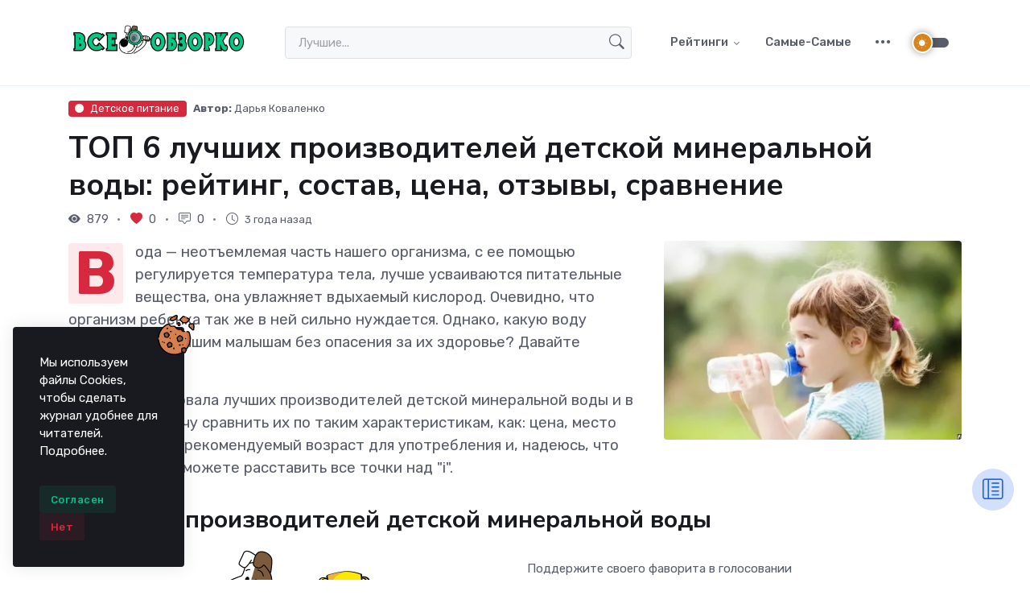

--- FILE ---
content_type: text/html; charset=UTF-8
request_url: https://vseobzorko.ru/top-6-luchshih-proizvoditelej-detskoj-mineralnoj-vody/
body_size: 26142
content:
<!DOCTYPE html>
<html lang="ru" prefix="og:https://ogp.me/ns#" itemscope itemtype="https://schema.org/WebPage">

<head>
			<meta name="robots" content="index, follow, max-image-preview:large, max-snippet:-1, max-video-preview:-1">
	
	<meta charset="utf-8">
	<meta name="viewport" content="width=device-width, initial-scale=1, shrink-to-fit=no">

	<!-- Favicons -->
	<link rel="apple-touch-icon" sizes="180x180" href="/default/images/icons/apple-touch-icon.png">
	<link rel="icon" type="image/png" sizes="32x32" href="/default/images/icons/favicon-32x32.png">
	<link rel="icon" type="image/png" sizes="16x16" href="/default/images/icons/favicon-16x16.png">
	<meta name="theme-color" content="#f2f3f5">
	<link rel="manifest" href="/manifest.json">

	<title>ТОП 6 производителей детской минеральной воды: возраст, артезианская, объём бутылки</title>
	<meta name="keywords" content=""/>
	<meta name="description" content="В статье описаны 6 лучших производителей детской минеральной воды: "Агуша", "Fleur Alpine", "Бабушкино лукошко", "ФрутоНяня", "Спленок". Приведены таблицы характеристик, отзывы, сравнение цен и тройка лидеров среди представленных торговых марок. Так же даны рекомендации по выбору детской минеральной воды."/>

	
	<link rel="canonical" href="https://vseobzorko.ru/top-6-luchshih-proizvoditelej-detskoj-mineralnoj-vody/">

	<!-- Google Font -->
	<link rel='dns-prefetch' href='//fonts.googleapis.com' />
	<link href="https://fonts.gstatic.com" crossorigin rel="preconnect" />
	<!-- optionally increase loading priority -->
	<link rel="preload" as="style" href="https://fonts.googleapis.com/css2?family=Nunito+Sans:wght@400;700&family=Rubik:wght@400;500;700&display=swap">
	<!-- async CSS -->
	<link rel="stylesheet" media="print" onload="this.onload=null;this.removeAttribute('media');" href="https://fonts.googleapis.com/css2?family=Nunito+Sans:wght@400;700&family=Rubik:wght@400;500;700&display=swap">
	<!-- no-JS fallback -->
	<noscript>
		<link rel="stylesheet" href="https://fonts.googleapis.com/css2?family=Nunito+Sans:wght@400;700&family=Rubik:wght@400;500;700&display=swap">
	</noscript>

	<!-- Theme CSS -->
	<link rel="stylesheet" id="style-switch" type="text/css" href="/default/css/default.min.css"/>

	<script type="text/javascript">
		const controller = 'comments';
		const bmd = '/default';
		(async () => {
			let response = await fetch(bmd + "/images/icons/sprite.svg");
			let data = await response.text();
			let div = document.createElement("div");
			div.innerHTML = data;
			document.body.insertBefore(div, document.body.childNodes[0]);
		})();
	</script>

	
    <!-- Meta Tags -->
    <meta itemprop="image" content="https://vseobzorko.ru/uploads/publications/62e6880ada97c/190924103209.webp" />

    <meta property="article:publisher" content="https://www.facebook.com/groups/vseobzorko">

    <meta name="twitter:card" content="summary_large_image">
    <meta name="twitter:site" content="Журнал Всеобзорко" />
    <meta name="twitter:domain" content="vseobzorko.ru" />
    <meta name="twitter:title" content="ТОП 6 производителей детской минеральной воды: возраст, артезианская, объём бутылки" />
    <meta name="twitter:description" content="В статье описаны 6 лучших производителей детской минеральной воды: &quot;Агуша&quot;, &quot;Fleur Alpine&quot;, &quot;Бабушкино лукошко&quot;, &quot;ФрутоНяня&quot;, &quot;Спленок&quot;. Приведены таблицы характеристик, отзывы, сравнение цен и тройка лидеров среди представленных торговых марок. Так же даны рекомендации по выбору детской минеральной воды." />
    <meta name="twitter:image:src" content="https://vseobzorko.ru/uploads/publications/62e6880ada97c/190924103209.webp" />
    <meta name="twitter:image:alt" content="ТОП 6 лучших производителей детской минеральной воды: рейтинг, состав, цена, отзывы, сравнение" />

    <meta property="og:locale" content="ru_RU">
    <meta property="og:type" content="article">
    <meta property="og:title" content="">
    <meta property="og:description" content="">
    <meta property="og:url" content="https://vseobzorko.ru/top-6-luchshih-proizvoditelej-detskoj-mineralnoj-vody/">
    <meta property="og:site_name" content="Журнал Всеобзорко">
    <meta property="og:image" content="https://vseobzorko.ru/uploads/publications/62e6880ada97c/190924103209.webp">
    <meta property="og:image:type" content="image/webp">

    <link rel="stylesheet" id="style-switch" type="text/css" href="/default/css/publications_details.min.css"/>

    <script>
	    (async () => {
		    let response = await fetch(bmd + "/images/icons/sprite_avatars.svg");
		    let data = await response.text();
		    document.body.firstElementChild.insertAdjacentHTML('beforeend', data);
	    })();
    </script>

    
</head>

<body data-bs-spy="scroll" data-bs-target="#nav-scroll" data-bs-offset="100" tabindex="0">

	<!-- Pre loader -->
	
		<header class="navbar-light navbar-sticky header-static">
		<nav class="navbar navbar-expand-lg"><div class="container"><!-- Logo START --><a class="navbar-brand" href="/"><picture><source type="image/webp" srcset="/default/images/design/logo.webp" /><img class="navbar-brand-item header-logo d-block" src="/default/images/design/logo.png" width="221" height="46" alt="https://vseobzorko.ru/" /></picture></a><!-- Logo END --><!-- Responsive navbar toggler --><button class="navbar-toggler ms-auto" type="button" data-bs-toggle="collapse" data-bs-target="#navbarCollapse" aria-controls="navbarCollapse" aria-expanded="false" aria-label="Toggle navigation" >                    <span class="navbar-toggler-icon"></span></button><!-- Main navbar START --><div class="collapse navbar-collapse" id="navbarCollapse"><!-- Nav Search --><div class="nav mt-3 mt-lg-0 px-4 flex-nowrap flex-grow-1 align-items-center" itemscope itemtype="https://schema.org/WebSite"><meta itemprop="url" content="https://vseobzorko.ru/"/><div class="nav-item w-100" itemprop="potentialAction" itemscope itemtype="https://schema.org/SearchAction"><form class="rounded position-relative js-search-form"><meta itemprop="target" content="https://vseobzorko.ru/search/{search}/"/><input class="form-control pe-5 bg-light" name="search" type="search" placeholder="Лучшие..." aria-label="Лучшие..."><button class="btn bg-transparent px-2 py-0 position-absolute top-50 end-0 translate-middle-y" type="submit" aria-label="Поиск"><i class="bi bi-search fs-5"></i></button></form></div></div><ul class="navbar-nav navbar-nav-scroll ms-auto"><li class="nav-item dropdown"><a class="nav-link dropdown-toggle" href="/" id="nav-cats" data-bs-toggle="dropdown" aria-haspopup="true" aria-expanded="false">Рейтинги</a><ul class="dropdown-menu w-300" aria-labelledby="nav-cats"><li class="dropdown-submenu dropstart"><a class="dropdown-item text-wrap dropdown-toggle" href="/bytovaya-tekhnika/">Бытовая техника</a><ul class="dropdown-menu dropdown-menu-start" data-bs-popper="none"><li><a class="dropdown-item text-wrap" href="/bytovaya-tekhnika/santekhnika-i-vannaya-komnata/">Сантехника и ванная комната</a></li><li class="dropdown-submenu dropstart"><a class="dropdown-item text-wrap dropdown-toggle" href="/bytovaya-tekhnika/kuhnya/">Кухня</a><ul class="dropdown-menu dropdown-menu-start" data-bs-popper="none"><li><a class="dropdown-item text-wrap" href="/bytovaya-tekhnika/kuhnya/posudomoechnye-mashiny/">Посудомоечные машины</a></li><li><a class="dropdown-item text-wrap" href="/bytovaya-tekhnika/kuhnya/duhovki/">Духовые шкафы</a></li><li><a class="dropdown-item text-wrap" href="/bytovaya-tekhnika/kuhnya/holodilniki/">Холодильники</a></li><li><a class="dropdown-item text-wrap" href="/bytovaya-tekhnika/kuhnya/mikrovolnovye-pechi/">Микроволновые печи</a></li><li><a class="dropdown-item text-wrap" href="/bytovaya-tekhnika/kuhnya/kofevarki/">Кофеварки</a></li><li><a class="dropdown-item text-wrap" href="/bytovaya-tekhnika/kuhnya/vytyazhki/">Вытяжки</a></li><li><a class="dropdown-item text-wrap" href="/bytovaya-tekhnika/kuhnya/multivarki/">Мультиварки</a></li><li><a class="dropdown-item text-wrap" href="/bytovaya-tekhnika/kuhnya/elektrochajniki/">Электрочайники</a></li><li><a class="dropdown-item text-wrap" href="/bytovaya-tekhnika/kuhnya/kuhonnye-kombayny/">Кухонные комбайны</a></li><li><a class="dropdown-item text-wrap" href="/bytovaya-tekhnika/kuhnya/blendery/">Блендеры</a></li><li><a class="dropdown-item text-wrap" href="/bytovaya-tekhnika/kuhnya/kofemolki/">Кофемолки</a></li><li><a class="dropdown-item text-wrap" href="/bytovaya-tekhnika/kuhnya/miksery/">Миксеры</a></li><li><a class="dropdown-item text-wrap" href="/bytovaya-tekhnika/kuhnya/vafelnitsy/">Вафельницы и грили</a></li><li><a class="dropdown-item text-wrap" href="/bytovaya-tekhnika/kuhnya/hlebopechki/">Хлебопечки</a></li><li><a class="dropdown-item text-wrap" href="/bytovaya-tekhnika/kuhnya/izmelchiteli/">Измельчители</a></li><li><a class="dropdown-item text-wrap" href="/bytovaya-tekhnika/kuhnya/sokovyzhimalki/">Соковыжималки</a></li><li><a class="dropdown-item text-wrap" href="/bytovaya-tekhnika/kuhnya/myasorubki/">Мясорубки</a></li></ul></li><li class="dropdown-submenu dropstart"><a class="dropdown-item text-wrap dropdown-toggle" href="/bytovaya-tekhnika/uhod-i-uborka/">Уход и уборка</a><ul class="dropdown-menu dropdown-menu-start" data-bs-popper="none"><li><a class="dropdown-item text-wrap" href="/bytovaya-tekhnika/uhod-i-uborka/stiralnye-mashiny/">Стиральные машины</a></li><li><a class="dropdown-item text-wrap" href="/bytovaya-tekhnika/uhod-i-uborka/paroochistiteli/">Пароочистители</a></li><li><a class="dropdown-item text-wrap" href="/bytovaya-tekhnika/uhod-i-uborka/pylesosy/">Пылесосы</a></li><li><a class="dropdown-item text-wrap" href="/bytovaya-tekhnika/uhod-i-uborka/utyugi/">Утюги</a></li><li><a class="dropdown-item text-wrap" href="/bytovaya-tekhnika/uhod-i-uborka/otparivateli/">Отпариватели</a></li><li><a class="dropdown-item text-wrap" href="/bytovaya-tekhnika/uhod-i-uborka/parogeneratory/">Парогенераторы</a></li></ul></li><li class="dropdown-submenu dropstart"><a class="dropdown-item text-wrap dropdown-toggle" href="/bytovaya-tekhnika/klimaticheskaya-tehnika/">Климатическая техника</a><ul class="dropdown-menu dropdown-menu-start" data-bs-popper="none"><li><a class="dropdown-item text-wrap" href="/bytovaya-tekhnika/klimaticheskaya-tehnika/kondicionery-i-ventilyatory/">Кондиционеры и вентиляторы</a></li><li><a class="dropdown-item text-wrap" href="/bytovaya-tekhnika/klimaticheskaya-tehnika/obogrevateli-i-boylery/">Обогреватели и бойлеры</a></li><li><a class="dropdown-item text-wrap" href="/bytovaya-tekhnika/klimaticheskaya-tehnika/uvlazhniteli-i-ochistiteli-vozduha/">Увлажнители и очистители воздуха</a></li></ul></li><li><a class="dropdown-item text-wrap" href="/bytovaya-tekhnika/shveynaya-tehnika/">Швейная техника</a></li></ul></li><li class="dropdown-submenu dropstart"><a class="dropdown-item text-wrap dropdown-toggle" href="/krasota-i-molodost/">Красота</a><ul class="dropdown-menu dropdown-menu-start" data-bs-popper="none"><li class="dropdown-submenu dropstart"><a class="dropdown-item text-wrap dropdown-toggle" href="/krasota-i-molodost/tehnika-dlya-krasoty-i-zdorovya/">Техника для красоты и здоровья</a><ul class="dropdown-menu dropdown-menu-start" data-bs-popper="none"><li><a class="dropdown-item text-wrap" href="/krasota-i-molodost/tehnika-dlya-krasoty-i-zdorovya/massazhery/">Массажеры</a></li><li><a class="dropdown-item text-wrap" href="/krasota-i-molodost/tehnika-dlya-krasoty-i-zdorovya/medtehnika/">Медтехника</a></li><li><a class="dropdown-item text-wrap" href="/krasota-i-molodost/tehnika-dlya-krasoty-i-zdorovya/elektrobritvy-i-trimmery/">Электробритвы и триммеры</a></li><li><a class="dropdown-item text-wrap" href="/krasota-i-molodost/tehnika-dlya-krasoty-i-zdorovya/epilyatory/">Эпиляторы</a></li><li><a class="dropdown-item text-wrap" href="/krasota-i-molodost/tehnika-dlya-krasoty-i-zdorovya/mashinki-dlya-strizhki/">Машинки для стрижки</a></li></ul></li><li><a class="dropdown-item text-wrap" href="/krasota-i-molodost/kosmetika/">Косметика</a></li><li><a class="dropdown-item text-wrap" href="/krasota-i-molodost/uhod-za-litsom/">Уход за лицом</a></li><li><a class="dropdown-item text-wrap" href="/krasota-i-molodost/uhod-za-polostyu-rta/">Уход за полостью рта</a></li><li class="dropdown-submenu dropstart"><a class="dropdown-item text-wrap dropdown-toggle" href="/krasota-i-molodost/uhod-za-volosami/">Уход за волосами</a><ul class="dropdown-menu dropdown-menu-start" data-bs-popper="none"><li><a class="dropdown-item text-wrap" href="/krasota-i-molodost/uhod-za-volosami/masla-dlya-volos/">Масла для волос</a></li></ul></li><li class="dropdown-submenu dropstart"><a class="dropdown-item text-wrap dropdown-toggle" href="/krasota-i-molodost/zdorove/">Здоровье</a><ul class="dropdown-menu dropdown-menu-start" data-bs-popper="none"><li><a class="dropdown-item text-wrap" href="/krasota-i-molodost/zdorove/vitaminy/">Витамины и БАД</a></li></ul></li><li><a class="dropdown-item text-wrap" href="/krasota-i-molodost/uhod-za-telom/">Уход за телом</a></li><li><a class="dropdown-item text-wrap" href="/krasota-i-molodost/uhod-i-gigiena/">Уход и гигиена</a></li><li><a class="dropdown-item text-wrap" href="/krasota-i-molodost/parfyumeriya/">Парфюмерия</a></li><li><a class="dropdown-item text-wrap" href="/krasota-i-molodost/sredstva-dlya-britya/">Средства для бритья</a></li></ul></li><li class="dropdown-submenu dropstart"><a class="dropdown-item text-wrap dropdown-toggle" href="/elektronika/">Электроника</a><ul class="dropdown-menu dropdown-menu-start" data-bs-popper="none"><li><a class="dropdown-item text-wrap" href="/elektronika/smartfony/">Смартфоны</a></li><li class="dropdown-submenu dropstart"><a class="dropdown-item text-wrap dropdown-toggle" href="/elektronika/noutbuki-i-kompyutery/">Ноутбуки и компьютеры</a><ul class="dropdown-menu dropdown-menu-start" data-bs-popper="none"><li><a class="dropdown-item text-wrap" href="/elektronika/noutbuki-i-kompyutery/komplektuyuschie/">Комплектующие</a></li><li><a class="dropdown-item text-wrap" href="/elektronika/noutbuki-i-kompyutery/setevoe-oborudovanie/">Сетевое оборудование</a></li><li><a class="dropdown-item text-wrap" href="/elektronika/noutbuki-i-kompyutery/printery-i-mfu/">Принтеры и МФУ</a></li></ul></li><li><a class="dropdown-item text-wrap" href="/elektronika/portativnaya-elektronika/">Портативная электроника</a></li><li><a class="dropdown-item text-wrap" href="/elektronika/smart-chasy/">Смарт-часы</a></li><li><a class="dropdown-item text-wrap" href="/elektronika/televizory/">Телевизоры</a></li><li><a class="dropdown-item text-wrap" href="/elektronika/foto-i-video/">Фото и видео</a></li><li><a class="dropdown-item text-wrap" href="/elektronika/avtoelektronika/">Автоэлектроника</a></li><li><a class="dropdown-item text-wrap" href="/elektronika/naushniki/">Наушники</a></li><li><a class="dropdown-item text-wrap" href="/elektronika/3d-ustroystva/">3D-устройства</a></li><li><a class="dropdown-item text-wrap" href="/elektronika/tovary-dlya-biznesa/">Товары для бизнеса</a></li></ul></li><li class="dropdown-submenu dropstart"><a class="dropdown-item text-wrap dropdown-toggle" href="/produkty-pitaniya/">Продукты питания</a><ul class="dropdown-menu dropdown-menu-start" data-bs-popper="none"><li><a class="dropdown-item text-wrap" href="/produkty-pitaniya/shokolad-konfety/">Шоколад, конфеты и сладости</a></li><li class="dropdown-submenu dropstart"><a class="dropdown-item text-wrap dropdown-toggle" href="/produkty-pitaniya/napitki/">Напитки</a><ul class="dropdown-menu dropdown-menu-start" data-bs-popper="none"><li><a class="dropdown-item text-wrap" href="/produkty-pitaniya/napitki/kofe/">Кофе и чай</a></li><li><a class="dropdown-item text-wrap" href="/produkty-pitaniya/napitki/vina/">Вина</a></li><li><a class="dropdown-item text-wrap" href="/produkty-pitaniya/napitki/pivo/">Пиво</a></li><li><a class="dropdown-item text-wrap" href="/produkty-pitaniya/napitki/soki/">Соки</a></li></ul></li><li><a class="dropdown-item text-wrap" href="/produkty-pitaniya/rastitelnoe-maslo/">Растительное масло</a></li><li><a class="dropdown-item text-wrap" href="/produkty-pitaniya/molochnye-produkty/">Молочные продукты</a></li><li><a class="dropdown-item text-wrap" href="/produkty-pitaniya/konservy/">Консервы и бакалея</a></li><li><a class="dropdown-item text-wrap" href="/produkty-pitaniya/zhvachki/">Жвачки</a></li><li><a class="dropdown-item text-wrap" href="/produkty-pitaniya/muchnye-izdeliya/">Мучные изделия</a></li><li><a class="dropdown-item text-wrap" href="/produkty-pitaniya/myasnye-produkty/">Мясные продукты</a></li><li><a class="dropdown-item text-wrap" href="/produkty-pitaniya/kashi/">Каши</a></li></ul></li><li class="dropdown-submenu dropstart"><a class="dropdown-item text-wrap" href="/instrumenty/">Инструменты</a></li><li class="dropdown-submenu dropstart"><a class="dropdown-item text-wrap dropdown-toggle" href="/detskie-tovary/">Детские товары</a><ul class="dropdown-menu dropdown-menu-start" data-bs-popper="none"><li><a class="dropdown-item text-wrap" href="/detskie-tovary/razvitie-i-tvorchestvo/">Развитие и творчество</a></li><li><a class="dropdown-item text-wrap" href="/detskie-tovary/gigiena-i-uhod/">Гигиена и уход</a></li><li><a class="dropdown-item text-wrap" href="/detskie-tovary/kolyaski/">Коляски</a></li><li><a class="dropdown-item text-wrap" href="/detskie-tovary/detskie-velosipedy/">Детские велосипеды</a></li><li><a class="dropdown-item text-wrap" href="/detskie-tovary/detskoe-pitanie/">Детское питание</a></li><li><a class="dropdown-item text-wrap" href="/detskie-tovary/igrushki/">Игрушки</a></li><li><a class="dropdown-item text-wrap" href="/detskie-tovary/detskaya-komnata/">Детская комната</a></li><li><a class="dropdown-item text-wrap" href="/detskie-tovary/aktivnyy-otdyh/">Прогулки и активный отдых</a></li></ul></li><li class="dropdown-submenu dropstart"><a class="dropdown-item text-wrap dropdown-toggle" href="/kantstovary/">Канцтовары и книги</a><ul class="dropdown-menu dropdown-menu-start" data-bs-popper="none"><li><a class="dropdown-item text-wrap" href="/kantstovary/knigi/">Книги</a></li></ul></li><li class="dropdown-submenu dropstart"><a class="dropdown-item text-wrap dropdown-toggle" href="/sport-i-uvlecheniya/">Спорт и увлечения</a><ul class="dropdown-menu dropdown-menu-start" data-bs-popper="none"><li><a class="dropdown-item text-wrap" href="/sport-i-uvlecheniya/turizm/">Туризм и активный отдых</a></li><li><a class="dropdown-item text-wrap" href="/sport-i-uvlecheniya/trenazhery/">Тренажеры</a></li><li><a class="dropdown-item text-wrap" href="/sport-i-uvlecheniya/odezhda-dlya-sporta/">Одежда для спорта</a></li><li><a class="dropdown-item text-wrap" href="/sport-i-uvlecheniya/muzykalnye-instrumenty/">Музыкальные инструменты</a></li><li><a class="dropdown-item text-wrap" href="/sport-i-uvlecheniya/velosipedy/">Велосипеды</a></li><li><a class="dropdown-item text-wrap" href="/sport-i-uvlecheniya/myachi-dlya-komandnyh-igr/">Мячи для командных игр</a></li><li><a class="dropdown-item text-wrap" href="/sport-i-uvlecheniya/zimnie-vidy-sporta/">Зимние виды спорта</a></li><li><a class="dropdown-item text-wrap" href="/sport-i-uvlecheniya/rubalka/">Рыбалка</a></li><li><a class="dropdown-item text-wrap" href="/sport-i-uvlecheniya/rukodelie/">Рукоделие</a></li><li><a class="dropdown-item text-wrap" href="/sport-i-uvlecheniya/fitnes-i-trenazhery/">Фитнес и тренажеры</a></li><li><a class="dropdown-item text-wrap" href="/sport-i-uvlecheniya/yoga/">Йога</a></li><li><a class="dropdown-item text-wrap" href="/sport-i-uvlecheniya/sportivnoe-pitanie/">Спортивное питание</a></li></ul></li><li class="dropdown-submenu dropstart"><a class="dropdown-item text-wrap dropdown-toggle" href="/odezhda-obuv-i-ukrasheniya/">Одежда, обувь и украшения</a><ul class="dropdown-menu dropdown-menu-start" data-bs-popper="none"><li><a class="dropdown-item text-wrap" href="/odezhda-obuv-i-ukrasheniya/detskaya-odezhda/">Детская одежда</a></li></ul></li><li class="dropdown-submenu dropstart"><a class="dropdown-item text-wrap dropdown-toggle" href="/tovary-dlya-doma/">Товары для дома</a><ul class="dropdown-menu dropdown-menu-start" data-bs-popper="none"><li class="dropdown-submenu dropstart"><a class="dropdown-item text-wrap dropdown-toggle" href="/tovary-dlya-doma/tovary-dlya-zhivotnyh/">Товары для животных</a><ul class="dropdown-menu dropdown-menu-start" data-bs-popper="none"><li><a class="dropdown-item text-wrap" href="/tovary-dlya-doma/tovary-dlya-zhivotnyh/koshki/">Кошки</a></li><li><a class="dropdown-item text-wrap" href="/tovary-dlya-doma/tovary-dlya-zhivotnyh/napolniteli-tualetov/">Наполнители туалетов</a></li><li><a class="dropdown-item text-wrap" href="/tovary-dlya-doma/tovary-dlya-zhivotnyh/gryzuny/">Грызуны</a></li><li><a class="dropdown-item text-wrap" href="/tovary-dlya-doma/tovary-dlya-zhivotnyh/akvarium/">Аквариум</a></li></ul></li><li><a class="dropdown-item text-wrap" href="/tovary-dlya-doma/bytovaya-himiya/">Бытовая химия</a></li><li><a class="dropdown-item text-wrap" href="/tovary-dlya-doma/mebel/">Мебель</a></li><li><a class="dropdown-item text-wrap" href="/tovary-dlya-doma/inventar/">Инвентарь</a></li><li><a class="dropdown-item text-wrap" href="/tovary-dlya-doma/remont-i-dekor/">Ремонт и декор</a></li><li><a class="dropdown-item text-wrap" href="/tovary-dlya-doma/komnatnye-rasteniya/">Комнатные растения</a></li><li><a class="dropdown-item text-wrap" href="/tovary-dlya-doma/kuhonnye-prinadlezhnosti/">Кухонные принадлежности</a></li><li><a class="dropdown-item text-wrap" href="/tovary-dlya-doma/osvezhiteli-vozduha/">Освежители воздуха</a></li><li><a class="dropdown-item text-wrap" href="/tovary-dlya-doma/alternativnaya-energetika/">Альтернативная энергетика</a></li><li><a class="dropdown-item text-wrap" href="/tovary-dlya-doma/bezopasnost-tovary-dlya-doma/">Безопасность</a></li></ul></li><li class="dropdown-submenu dropstart"><a class="dropdown-item text-wrap dropdown-toggle" href="/podarki/">Подарки</a><ul class="dropdown-menu dropdown-menu-start" data-bs-popper="none"><li><a class="dropdown-item text-wrap" href="/podarki/novyj-god/">Новый год</a></li></ul></li><li class="dropdown-submenu dropstart"><a class="dropdown-item text-wrap dropdown-toggle" href="/dom-sad-i-ogorod/">Дача, сад и огород</a><ul class="dropdown-menu dropdown-menu-start" data-bs-popper="none"><li><a class="dropdown-item text-wrap" href="/dom-sad-i-ogorod/sadovaya-tehnika/">Садовая техника</a></li><li><a class="dropdown-item text-wrap" href="/dom-sad-i-ogorod/udobreniya/">Удобрения</a></li><li><a class="dropdown-item text-wrap" href="/dom-sad-i-ogorod/rasteniya/">Растения</a></li><li><a class="dropdown-item text-wrap" href="/dom-sad-i-ogorod/sadovaya-mebel/">Садовая мебель</a></li></ul></li><li class="dropdown-submenu dropstart"><a class="dropdown-item text-wrap dropdown-toggle" href="/internet-servisy/">Интернет-сервисы</a><ul class="dropdown-menu dropdown-menu-start" data-bs-popper="none"><li><a class="dropdown-item text-wrap" href="/internet-servisy/dostavka/">Доставка</a></li><li><a class="dropdown-item text-wrap" href="/internet-servisy/internet-magaziny/">Интернет-магазины</a></li></ul></li><li class="dropdown-submenu dropstart"><a class="dropdown-item text-wrap dropdown-toggle" href="/bezopasnost/">Безопасность</a><ul class="dropdown-menu dropdown-menu-start" data-bs-popper="none"><li><a class="dropdown-item text-wrap" href="/bezopasnost/samooborona/">Самооборона</a></li></ul></li><li class="dropdown-submenu dropstart"><a class="dropdown-item text-wrap dropdown-toggle" href="/zavedeniya/">Сфера услуг</a><ul class="dropdown-menu dropdown-menu-start" data-bs-popper="none"><li><a class="dropdown-item text-wrap" href="/zavedeniya/magaziny/">Магазины</a></li><li><a class="dropdown-item text-wrap" href="/zavedeniya/restorany/">Рестораны</a></li></ul></li><li class="dropdown-submenu dropstart"><a class="dropdown-item text-wrap" href="/avtotovary/">Автотовары</a></li><li class="dropdown-submenu dropstart"><a class="dropdown-item text-wrap" href="/sovety-po-vyboru/">Советы по выбору</a></li></ul></li><li class="nav-item"><a class="nav-link" href="/best/">Самые-самые</a></li>                </ul></div><!-- Main navbar END --><!-- Nav right START --><div class="nav ms-sm-3 flex-nowrap align-items-center"><!-- Nav additional link --><div class="nav-item dropdown dropdown-toggle-icon-none"><a class="nav-link dropdown-toggle" role="button" href="#" id="navAdditionalLink" data-bs-toggle="dropdown" aria-expanded="false" aria-label="Другие разделы сайта" ><i class="bi bi-three-dots fs-4"></i></a><ul class="dropdown-menu dropdown-menu-end min-w-auto shadow rounded text-end" aria-labelledby="navAdditionalLink"><li><a class="dropdown-item fw-normal" href="/about/">О Нас</a></li><li><a class="dropdown-item fw-normal" href="/authors/">Редакция</a></li><li><a class="dropdown-item fw-normal" href="/avtoram/">Авторам</a></li><li><a class="dropdown-item fw-normal" href="/contacts/">Контакты</a></li></ul></div><!-- Nav Button --><!-- Dark mode switch --><div class="nav-item"><div class="modeswitch" id="darkModeSwitch"><div class="switch"></div></div></div></div></div></nav><!-- Navbar END -->	</header>

		<main>
		<!-- Divider -->
		<div class="border-bottom border-primary border-1 opacity-1"></div>
		
<div itemscope itemtype="https://schema.org/Article"><meta itemprop="inLanguage" content="ru-RU" /><section class="py-3"><div class="container"><div class="row"><div class="col-12"><a href="/detskie-tovary/detskoe-pitanie/" class="badge bg-danger mb-3"><i class="bi bi-circle-fill me-2 small fw-bold"></i>Детское питание</a><span class="text-body fw-normal"><span class="ms-2 small fw-bold">Автор:</span><a href="/author/darya/" class="text-body small"> Дарья Коваленко</a></span><h1 itemprop="headline">ТОП 6 лучших производителей детской минеральной воды: рейтинг, состав, цена, отзывы, сравнение</h1><ul class="nav nav-divider align-items-center justify-content-start mb-3"><li class="nav-item"><i class="bi bi-eye-fill me-1"></i> 879</li><li class="nav-item"><a href="#publication-rating" class="btn-link"><i class="bi bi-heart-fill me-1 text-danger"></i> 0</a></li><li class="nav-item"><a href="#comments" class="btn-link"><i class="bi bi-chat-square-text me-1"></i> 0</a></li><li class="nav-item"><i class="bi bi-clock me-2"></i><span class="small">3 года назад</span></li></ul><div class="position-relative"><picture><source type="image/webp" srcset="/uploads/publications/62e6880ada97c/190924103209.webp" /><img class="rounded col-md-4 float-end mb-3 ms-md-4 d-block" src="/uploads/publications/62e6880ada97c/190924103209.jpg" width="390" height="260" alt="ТОП 6 лучших производителей детской минеральной воды: рейтинг, состав, цена, отзывы, сравнение"></picture><div class="lead" itemprop="articleBody"><span class="dropcap bg-danger-soft text-danger px-2 rounded">В</span><p>ода — неотъемлемая часть нашего организма, с ее помощью регулируется температура тела, лучше усваиваются питательные вещества, она увлажняет вдыхаемый кислород. Очевидно, что организм ребенка так же в ней сильно нуждается. Однако, какую воду можно давать нашим малышам без опасения за их здоровье? Давайте разберемся.</p>
<p>Я проанализировала лучших производителей детской минеральной воды и в этом обзоре хочу сравнить их по таким характеристикам, как: цена, место добычи, объем, рекомендуемый возраст для употребления и, надеюсь, что после него вы сможете расставить все точки над "і".</p></div></div></div></div>            <div class="js-banner text-center"
	 data-id="2"
	 style="margin-top: 10px; "
>
	<div id="yandex_rtb_R-A-13635076-1"></div>
</div>
</div><div class="container">

            <h2 class="my-3" id="rating-table">6 лучших производителей детской минеральной воды</h2>
    
    <div class="row justify-content-center align-items-center pb-3">
        <div class="col-lg-4">
            <picture>
                <source type="image/webp" srcset="/default/images/design/best.webp" />
                <img class="d-block" src="/default/images/design/best.png" alt="ТОП" width="233" height="150" />
            </picture>
        </div>
        <div class="col-lg-4">
            <p>
                                    Поддержите своего фаворита в голосовании ниже!
                            </p>
            <p>У Вас есть <span class="badge rounded-pill bg-warning text-dark js-votes-counter" data-id="686">3</span> голоса, чтобы выразить свое мнение.</p>
        </div>
    </div>

    <!-- Rating -->
                        <div class="row rating-row align-items-center">
    <div class="col-md-6 col-12 py-2">
                    <picture>
                <source type="image/webp" srcset="/uploads/products/62e6880b0db51/th_imagetools8.webp" />
                <img src="/uploads/products/62e6880b0db51/th_imagetools8.jpg" class="img-thumbnail rounded me-3" width="60" height="60" alt="Агуша" />
            </picture>
                <a href="#p-agusha">Агуша</a>

            </div>
            <div class="col-md-4 col-12 ms-md-0 mt-2 mt-md-0">
            <div class="row align-items-center justify-content-md-end justify-content-xs-start js-rating-controls" data-pid="5832">
                <div class="w-150 rounded bg-warning text-dark text-center ms-3 p-2 me-2">
                    <div class="small">Общий балл</div>
                    <div class="fw-bold fs-5 js-votes-total">10</div>
                </div>
                <div class="w-200">
                    <div class="row align-items-center justify-content-center text-center g-0">
                        <div class="col-3 fw-bold text-danger js-votes-dash">0</div>
                        <div class="col-3">
                            <i class="bi bi-dash-square text-danger fs-1 js-vote" data-action="dash" role="button" tabindex="0" aria-label="Rating minus"></i>
                        </div>
                        <div class="col-3">
                            <i class="bi bi-plus-square text-success fs-1 js-vote" data-action="plus" role="button" tabindex="0" aria-label="Rating plus"></i>
                        </div>
                        <div class="col-3 fw-bold text-success js-votes-plus">9</div>
                    </div>
                </div>
            </div>
        </div>
                    <div class="col-md-2 col-12 d-md-block d-grid mt-3 mt-md-0">
                <a href="https://ya.cc/m/3ePWJM" class="btn btn-outline-primary float-end" target="_blank" rel="nofollow">Узнать цену</a>
            </div>
            </div>                    <div class="row rating-row align-items-center">
    <div class="col-md-6 col-12 py-2">
                    <picture>
                <source type="image/webp" srcset="/uploads/products/62e6880b65b33/th_imagetools2.webp" />
                <img src="/uploads/products/62e6880b65b33/th_imagetools2.jpg" class="img-thumbnail rounded me-3" width="60" height="60" alt="Светлячок" />
            </picture>
                <a href="#p-svetlyachok">Светлячок</a>

            </div>
            <div class="col-md-4 col-12 ms-md-0 mt-2 mt-md-0">
            <div class="row align-items-center justify-content-md-end justify-content-xs-start js-rating-controls" data-pid="5834">
                <div class="w-150 rounded bg-warning text-dark text-center ms-3 p-2 me-2">
                    <div class="small">Общий балл</div>
                    <div class="fw-bold fs-5 js-votes-total">10</div>
                </div>
                <div class="w-200">
                    <div class="row align-items-center justify-content-center text-center g-0">
                        <div class="col-3 fw-bold text-danger js-votes-dash">0</div>
                        <div class="col-3">
                            <i class="bi bi-dash-square text-danger fs-1 js-vote" data-action="dash" role="button" tabindex="0" aria-label="Rating minus"></i>
                        </div>
                        <div class="col-3">
                            <i class="bi bi-plus-square text-success fs-1 js-vote" data-action="plus" role="button" tabindex="0" aria-label="Rating plus"></i>
                        </div>
                        <div class="col-3 fw-bold text-success js-votes-plus">5</div>
                    </div>
                </div>
            </div>
        </div>
                    <div class="col-md-2 col-12 d-md-block d-grid mt-3 mt-md-0">
                <a href="https://ya.cc/m/3ePWKY" class="btn btn-outline-primary float-end" target="_blank" rel="nofollow">Узнать цену</a>
            </div>
            </div>                    <div class="row rating-row align-items-center">
    <div class="col-md-6 col-12 py-2">
                    <picture>
                <source type="image/webp" srcset="/uploads/products/62e6880b58060/th_imagetools1.webp" />
                <img src="/uploads/products/62e6880b58060/th_imagetools1.jpg" class="img-thumbnail rounded me-3" width="60" height="60" alt="Fleur Alpine" />
            </picture>
                <a href="#p-fleur-alpine">Fleur Alpine</a>

            </div>
            <div class="col-md-4 col-12 ms-md-0 mt-2 mt-md-0">
            <div class="row align-items-center justify-content-md-end justify-content-xs-start js-rating-controls" data-pid="5833">
                <div class="w-150 rounded bg-warning text-dark text-center ms-3 p-2 me-2">
                    <div class="small">Общий балл</div>
                    <div class="fw-bold fs-5 js-votes-total">7.5</div>
                </div>
                <div class="w-200">
                    <div class="row align-items-center justify-content-center text-center g-0">
                        <div class="col-3 fw-bold text-danger js-votes-dash">1</div>
                        <div class="col-3">
                            <i class="bi bi-dash-square text-danger fs-1 js-vote" data-action="dash" role="button" tabindex="0" aria-label="Rating minus"></i>
                        </div>
                        <div class="col-3">
                            <i class="bi bi-plus-square text-success fs-1 js-vote" data-action="plus" role="button" tabindex="0" aria-label="Rating plus"></i>
                        </div>
                        <div class="col-3 fw-bold text-success js-votes-plus">7</div>
                    </div>
                </div>
            </div>
        </div>
                    <div class="col-md-2 col-12 d-md-block d-grid mt-3 mt-md-0">
                <a href="https://ya.cc/m/3ePWK2" class="btn btn-outline-primary float-end" target="_blank" rel="nofollow">Узнать цену</a>
            </div>
            </div>                    <div class="row rating-row align-items-center">
    <div class="col-md-6 col-12 py-2">
                    <picture>
                <source type="image/webp" srcset="/uploads/products/62e6880badb28/th_imagetools9.webp" />
                <img src="/uploads/products/62e6880badb28/th_imagetools9.jpg" class="img-thumbnail rounded me-3" width="60" height="60" alt="Спелёнок" />
            </picture>
                <a href="#p-spelnok">Спелёнок</a>

            </div>
            <div class="col-md-4 col-12 ms-md-0 mt-2 mt-md-0">
            <div class="row align-items-center justify-content-md-end justify-content-xs-start js-rating-controls" data-pid="5835">
                <div class="w-150 rounded bg-warning text-dark text-center ms-3 p-2 me-2">
                    <div class="small">Общий балл</div>
                    <div class="fw-bold fs-5 js-votes-total">6</div>
                </div>
                <div class="w-200">
                    <div class="row align-items-center justify-content-center text-center g-0">
                        <div class="col-3 fw-bold text-danger js-votes-dash">1</div>
                        <div class="col-3">
                            <i class="bi bi-dash-square text-danger fs-1 js-vote" data-action="dash" role="button" tabindex="0" aria-label="Rating minus"></i>
                        </div>
                        <div class="col-3">
                            <i class="bi bi-plus-square text-success fs-1 js-vote" data-action="plus" role="button" tabindex="0" aria-label="Rating plus"></i>
                        </div>
                        <div class="col-3 fw-bold text-success js-votes-plus">4</div>
                    </div>
                </div>
            </div>
        </div>
                    <div class="col-md-2 col-12 d-md-block d-grid mt-3 mt-md-0">
                <a href="https://ya.cc/m/3ePWKo" class="btn btn-outline-primary float-end" target="_blank" rel="nofollow">Узнать цену</a>
            </div>
            </div>                    <div class="row rating-row align-items-center">
    <div class="col-md-6 col-12 py-2">
                    <picture>
                <source type="image/webp" srcset="/uploads/products/62e6880bec9fc/th_imagetools3.webp" />
                <img src="/uploads/products/62e6880bec9fc/th_imagetools3.jpg" class="img-thumbnail rounded me-3" width="60" height="60" alt="ФрутоНяня" />
            </picture>
                <a href="#p-frutonyanya">ФрутоНяня</a>

            </div>
            <div class="col-md-4 col-12 ms-md-0 mt-2 mt-md-0">
            <div class="row align-items-center justify-content-md-end justify-content-xs-start js-rating-controls" data-pid="5837">
                <div class="w-150 rounded bg-warning text-dark text-center ms-3 p-2 me-2">
                    <div class="small">Общий балл</div>
                    <div class="fw-bold fs-5 js-votes-total">5</div>
                </div>
                <div class="w-200">
                    <div class="row align-items-center justify-content-center text-center g-0">
                        <div class="col-3 fw-bold text-danger js-votes-dash">1</div>
                        <div class="col-3">
                            <i class="bi bi-dash-square text-danger fs-1 js-vote" data-action="dash" role="button" tabindex="0" aria-label="Rating minus"></i>
                        </div>
                        <div class="col-3">
                            <i class="bi bi-plus-square text-success fs-1 js-vote" data-action="plus" role="button" tabindex="0" aria-label="Rating plus"></i>
                        </div>
                        <div class="col-3 fw-bold text-success js-votes-plus">3</div>
                    </div>
                </div>
            </div>
        </div>
                    <div class="col-md-2 col-12 d-md-block d-grid mt-3 mt-md-0">
                <a href="https://ya.cc/m/3ePWLd" class="btn btn-outline-primary float-end" target="_blank" rel="nofollow">Узнать цену</a>
            </div>
            </div>                    <div class="row rating-row align-items-center">
    <div class="col-md-6 col-12 py-2">
                    <picture>
                <source type="image/webp" srcset="/uploads/products/62e6880bd276e/th_imagetools4-1.webp" />
                <img src="/uploads/products/62e6880bd276e/th_imagetools4-1.jpg" class="img-thumbnail rounded me-3" width="60" height="60" alt="Бабушкино Лукошко" />
            </picture>
                <a href="#p-babushkino-lukoshko">Бабушкино Лукошко</a>

            </div>
            <div class="col-md-4 col-12 ms-md-0 mt-2 mt-md-0">
            <div class="row align-items-center justify-content-md-end justify-content-xs-start js-rating-controls" data-pid="5836">
                <div class="w-150 rounded bg-warning text-dark text-center ms-3 p-2 me-2">
                    <div class="small">Общий балл</div>
                    <div class="fw-bold fs-5 js-votes-total">3.3</div>
                </div>
                <div class="w-200">
                    <div class="row align-items-center justify-content-center text-center g-0">
                        <div class="col-3 fw-bold text-danger js-votes-dash">2</div>
                        <div class="col-3">
                            <i class="bi bi-dash-square text-danger fs-1 js-vote" data-action="dash" role="button" tabindex="0" aria-label="Rating minus"></i>
                        </div>
                        <div class="col-3">
                            <i class="bi bi-plus-square text-success fs-1 js-vote" data-action="plus" role="button" tabindex="0" aria-label="Rating plus"></i>
                        </div>
                        <div class="col-3 fw-bold text-success js-votes-plus">4</div>
                    </div>
                </div>
            </div>
        </div>
                    <div class="col-md-2 col-12 d-md-block d-grid mt-3 mt-md-0">
                <a href="https://ya.cc/m/3ePWLP" class="btn btn-outline-primary float-end" target="_blank" rel="nofollow">Узнать цену</a>
            </div>
            </div>            
        <div class="d-grid my-2">
        <button type="button" class="btn btn-outline-primary" data-bs-toggle="modal" data-bs-target="#newRatingItem">
            Добавить участника рейтинга
        </button>

        <!-- Modal -->
        <div class="modal fade" id="newRatingItem" data-bs-backdrop="static" data-bs-keyboard="false" tabindex="-1" aria-labelledby="newRatingItemLabel" aria-hidden="true">
            <div class="modal-dialog modal-dialog-centered modal-dialog-scrollable">
                <div class="modal-content">
                    <form novalidate>
                        <div class="modal-header">
                            <h5 class="modal-title" id="newRatingItemLabel">Добавить участника рейтинга</h5>
                            <button type="button" class="btn-close" data-bs-dismiss="modal" aria-label="Закрыть"></button>
                        </div>
                        <div class="modal-body">
                            <div class="mb-3">
                                <label for="itemName" class="form-label">Название</label>
                                <input type="text" name="name" class="form-control" id="itemName" placeholder="Apple Iphone 13" data-rule="required|minlength-3">
                            </div>
                            <div class="mb-3">
                                <label for="itemReview" class="form-label">Отзыв</label>
                                <textarea class="form-control" name="comment" id="itemReview" rows="4" placeholder="Опыт использования, в чём он лучший?" data-rule="minlength-3"></textarea>
                            </div>
                        </div>
                        <div class="modal-footer">
                            <button type="button" class="btn btn-secondary" data-bs-dismiss="modal">Закрыть</button>
                            <button type="submit" class="btn btn-primary js-add">Добавить</button>
                        </div>
                    </form>
                </div>
            </div>
        </div>
    </div>
</div></section><section class="pt-0"><div class="container position-relative" data-sticky-container><div class="row"><!-- Left sidebar START --><!-- Left sidebar START -->
<div class="col-lg-2 d-none d-lg-block">
    <div class="text-start text-lg-center mb-5" data-sticky data-margin-top="80" data-sticky-for="991">

        <!-- Author info -->
        <div class="position-relative">
            <div class="avatar avatar-xl">
                <img class="avatar-img rounded-circle d-block lazy" data-src="/uploads/photo/blob_8.jpg" width="82" height="82" alt="Дарья Коваленко" />
            </div>
            <a href="/author/darya/" class="h5 mt-2 mb-0 d-block" itemprop="author">Дарья Коваленко</a>
            <p class="small">Пишу о детских товарах, товарах для дома, продуктах питания.</p>
            <!-- Social icons -->
            <ul class="nav justify-content-center">
                    <li class="nav-item">
        <a class="nav-link ps-0 pe-3" href="https://instagram.com/darija.kovalenko" target="_blank" rel="nofollow" aria-label="instagram">
            <svg width="20" height="20">
                <use xmlns:xlink="http://www.w3.org/1999/xlink"
                     xlink:href="#icon-instagram"></use>
            </svg>
        </a>
    </li>
            </ul>
        </div>

        <hr class="d-none d-lg-block">

        <!-- Card info -->
        <ul class="list-inline list-unstyled">
            <li class="list-inline-item d-lg-block">Обновлено:</li>
            <li class="list-inline-item d-lg-block"> 9 мая 2023</li>
            <li class="list-inline-item d-lg-block my-lg-2">
                <i class="bi bi-eye-fill me-1 text-primary"></i>879
                &nbsp;
                <a href="#publication-rating">
                    <i class="bi bi-heart-fill me-1 text-danger"></i><span class="js-votes-counter">0</span>
                </a>
                &nbsp;
                <a href="#comments">
                    <i class="bi bi-chat-square-text me-1 text-info"></i><span class="js-comments-counter">0</span>
                </a>
            </li>
        </ul>

        <hr class="d-none d-lg-block">

        <div class="h4">Поделиться</div>
                        <ul class="nav justify-content-center mb-3">
                            <li class="nav-item">
                    <a class="nav-link m-1 p-0 js-share" href="https://www.facebook.com/sharer.php?u=https://vseobzorko.ru/top-6-luchshih-proizvoditelej-detskoj-mineralnoj-vody" rel="nofollow">
                        <svg width="26" height="26" class="rounded-circle">
                            <use xmlns:xlink="http://www.w3.org/1999/xlink"
                                 xlink:href="#icon-share-facebook"></use>
                        </svg>
                    </a>
                </li>
                            <li class="nav-item">
                    <a class="nav-link m-1 p-0 js-share" href="https://vk.com/share.php?url=https://vseobzorko.ru/top-6-luchshih-proizvoditelej-detskoj-mineralnoj-vody" rel="nofollow">
                        <svg width="26" height="26" class="rounded-circle">
                            <use xmlns:xlink="http://www.w3.org/1999/xlink"
                                 xlink:href="#icon-share-vk"></use>
                        </svg>
                    </a>
                </li>
                            <li class="nav-item">
                    <a class="nav-link m-1 p-0 js-share" href="viber://forward?text=https://vseobzorko.ru/top-6-luchshih-proizvoditelej-detskoj-mineralnoj-vody" rel="nofollow">
                        <svg width="26" height="26" class="rounded-circle">
                            <use xmlns:xlink="http://www.w3.org/1999/xlink"
                                 xlink:href="#icon-share-viber"></use>
                        </svg>
                    </a>
                </li>
                            <li class="nav-item">
                    <a class="nav-link m-1 p-0 js-share" href="tg://msg_url?url=https://vseobzorko.ru/top-6-luchshih-proizvoditelej-detskoj-mineralnoj-vody" rel="nofollow">
                        <svg width="26" height="26" class="rounded-circle">
                            <use xmlns:xlink="http://www.w3.org/1999/xlink"
                                 xlink:href="#icon-share-telegram"></use>
                        </svg>
                    </a>
                </li>
                    </ul>

    </div>
</div>
<!-- Left sidebar END --><!-- Left sidebar END --><!-- Main Content START --><div class="col-md-10 col-lg-7 mb-5" itemprop="articleBody"><!-- Products START -->              <div class="row g-3" id="p-babushkino-lukoshko">

                <div class="js-banner text-center"
	 data-id="3"
	 style="margin-top: 10px; "
>
	<div id="yandex_rtb_R-A-13635076-1-1"></div>
</div>
    
    <span>
        <span class="dropcap bg-success-soft text-success px-3 rounded text-center">6</span>

        <h3>Бабушкино Лукошко</h3>

        
            </span>

            <button type="button" class="btn btn-success m-0 px-1 py-0" data-bs-prod="5836" data-bs-toggle="modal" data-bs-target="#compareModal">
            <i class="bi bi-intersect"></i> Сравнить
        </button>
    
    <div>
                    <a href="/uploads/products/62e6880bd276e/orig_imagetools4-1.webp"
               class="mb-1 ms-3 float-end"
               data-glightbox="title: Бабушкино Лукошко; description: .descr-babushkino-lukoshko; descPosition: right;"
               data-gallery="image-popup"
            >
                <picture>
                    <source type="image/webp" srcset="/uploads/products/62e6880bd276e/imagetools4-1.webp" />
                    <img class="rounded d-block lazy" data-src="/uploads/products/62e6880bd276e/imagetools4-1.jpg" alt="Бабушкино Лукошко" width="350" height="966" />
                </picture>
            </a>
                            <div class="descr-babushkino-lukoshko">
                <p>Бабушкино лукошко - детская вода, которая уже давно полюбилась потребителям России. Выделяет ее среди других производителей воды необычный вкус, в летний зной она будет лучшей спасительницей. Также вода Бабушкино лукошко безопасна для употребления детьми, так как прошла все стадии проверки Росс Контролем.</p>
            </div>
            </div>

            <table class="table table-striped table-bordered table-responsive my-4">
            <thead>
            <tr>
                <th scope="col" colspan="2">Характеристики</th>
            </tr>
            </thead>
            <tbody>
                            <tr>
                    <td>Объем</td>
                    <td>0,5л</td>
                </tr>
                            <tr>
                    <td>Возраст</td>
                    <td>с рождения</td>
                </tr>
                            <tr>
                    <td>Артезианская</td>
                    <td>да</td>
                </tr>
                        </tbody>
        </table>
    
            <figure class="bg-primary-soft p-1 p-md-2 my-3 position-relative" id="price-5836">
                        <blockquote class="blockquote price-quote">
                Цена
            </blockquote>
            <figcaption class="blockquote-footer price-quote">
                от 25 до 35 руб.
            </figcaption>
                    </figure>
    
                <div id="marketWidget1"><s>детская минеральная вода Бабушкино Лукошко</s></div>
    
            <div class="row">
            <div class="col-md-6 my-3">
                <picture>
                    <source type="image/webp" srcset="/default/images/design/plus.webp" />
                    <img class="mx-auto d-block" src="/default/images/design/plus.png" alt="За" width="76" height="90" />
                </picture>
                <ul class="list-unstyled">
                                            <li class="my-2 d-flex">
                            <i class="bi bi-check-circle-fill text-success me-2"></i>вкус;
                        </li>
                                            <li class="my-2 d-flex">
                            <i class="bi bi-check-circle-fill text-success me-2"></i>чистота;
                        </li>
                                            <li class="my-2 d-flex">
                            <i class="bi bi-check-circle-fill text-success me-2"></i>удобство.
                        </li>
                                    </ul>
            </div>
            <div class="col-md-6 my-3">
                <picture>
                    <source type="image/webp" srcset="/default/images/design/minus.webp" />
                    <img class="mx-auto d-block" src="/default/images/design/minus.png" alt="Против" width="85" height="90" />
                </picture>
                <ul class="list-unstyled">
                                            <li class="my-2 d-flex">
                            <i class="bi bi-x-circle-fill text-danger me-2"></i> цена.
                        </li>
                                    </ul>
            </div>
        </div>
    
    
            <div class="d-flex p-2 p-md-4 my-3 bg-primary-soft rounded">
            <!-- Avatar -->
            <a href="/author/darya/">
                <div class="avatar avatar-xxl me-2 me-md-4">
                    <img class="avatar-img rounded-circle lazy" data-src="/uploads/photo/blob_8.jpg" alt="Дарья Коваленко" />
                </div>
            </a>
            <!-- Info -->
            <div>
                <div class="d-sm-flex align-items-center justify-content-between">
                    <div>
                        <div class="h4 m-0">
                            <a href="/author/darya/">Дарья Коваленко</a>
                        </div>
                        <small>Автор</small>
                        <!-- Social icons -->
                        <ul class="nav">
                                <li class="nav-item">
        <a class="nav-link ps-0 pe-3" href="https://instagram.com/darija.kovalenko" target="_blank" rel="nofollow" aria-label="instagram">
            <svg width="20" height="20">
                <use xmlns:xlink="http://www.w3.org/1999/xlink"
                     xlink:href="#icon-instagram"></use>
            </svg>
        </a>
    </li>
                        </ul>
                    </div>
                    <a href="#comments_add" class="btn btn-xs btn-primary-soft">Задать вопрос</a>
                </div>
                <p class="my-2">"В принципе вода, как вода - пить ее можно. Прошла  8 - ступенчатую обработку, как заявляет производитель и имеет приятный вкус. Особой пользы от нее не вижу, специально покупать ее не стала бы."</p>
            </div>
        </div>
    
    </div>            <div class="row g-3 mt-5" id="p-frutonyanya">

                <div class="js-banner text-center"
	 data-id="3"
	 style="margin-top: 10px; "
>
	<div id="yandex_rtb_R-A-13635076-1-2"></div>
</div>
    
    <span>
        <span class="dropcap bg-success-soft text-success px-3 rounded text-center">5</span>

        <h3>ФрутоНяня</h3>

        
            </span>

            <button type="button" class="btn btn-success m-0 px-1 py-0" data-bs-prod="5837" data-bs-toggle="modal" data-bs-target="#compareModal">
            <i class="bi bi-intersect"></i> Сравнить
        </button>
    
    <div>
                    <a href="/uploads/products/62e6880bec9fc/orig_imagetools3.webp"
               class="mb-1 ms-3 float-end"
               data-glightbox="title: ФрутоНяня; description: .descr-frutonyanya; descPosition: right;"
               data-gallery="image-popup"
            >
                <picture>
                    <source type="image/webp" srcset="/uploads/products/62e6880bec9fc/imagetools3.webp" />
                    <img class="rounded d-block lazy" data-src="/uploads/products/62e6880bec9fc/imagetools3.jpg" alt="ФрутоНяня" width="206" height="537" />
                </picture>
            </a>
                            <div class="descr-frutonyanya">
                <p>Артезианская природная вода, имеет обогащенный минеральный состав. Ее удобно взять с собой на природу и не беспокоиться о том, что деток будет мучить жажда. Она не газированная и подходит для детей с рождения. На данный момент детская минеральная вода ФрутоНяня заслужила признание среди покупателей РФ, потому что имеет широкое распространение в торговых точках.</p>
            </div>
            </div>

            <table class="table table-striped table-bordered table-responsive my-4">
            <thead>
            <tr>
                <th scope="col" colspan="2">Характеристики</th>
            </tr>
            </thead>
            <tbody>
                            <tr>
                    <td>Объем</td>
                    <td>1,5 л</td>
                </tr>
                            <tr>
                    <td>Возраст</td>
                    <td>с рождения</td>
                </tr>
                            <tr>
                    <td>Артезианская</td>
                    <td>да</td>
                </tr>
                        </tbody>
        </table>
    
            <figure class="bg-primary-soft p-1 p-md-2 my-3 position-relative" id="price-5837">
                        <blockquote class="blockquote price-quote">
                Цена
            </blockquote>
            <figcaption class="blockquote-footer price-quote">
                от 43 до 51 руб.
            </figcaption>
                    </figure>
    
                <div id="marketWidget2"><s>детская минеральная вода ФрутоНяня</s></div>
    
            <div class="row">
            <div class="col-md-6 my-3">
                <picture>
                    <source type="image/webp" srcset="/default/images/design/plus.webp" />
                    <img class="mx-auto d-block" src="/default/images/design/plus.png" alt="За" width="76" height="90" />
                </picture>
                <ul class="list-unstyled">
                                            <li class="my-2 d-flex">
                            <i class="bi bi-check-circle-fill text-success me-2"></i>распространена в торговых точках;
                        </li>
                                            <li class="my-2 d-flex">
                            <i class="bi bi-check-circle-fill text-success me-2"></i>с рождения;
                        </li>
                                            <li class="my-2 d-flex">
                            <i class="bi bi-check-circle-fill text-success me-2"></i>удобная упаковка.                                                                                                            -
                        </li>
                                    </ul>
            </div>
            <div class="col-md-6 my-3">
                <picture>
                    <source type="image/webp" srcset="/default/images/design/minus.webp" />
                    <img class="mx-auto d-block" src="/default/images/design/minus.png" alt="Против" width="85" height="90" />
                </picture>
                <ul class="list-unstyled">
                                            <li class="my-2 d-flex">
                            <i class="bi bi-x-circle-fill text-danger me-2"></i>дороговато;
                        </li>
                                            <li class="my-2 d-flex">
                            <i class="bi bi-x-circle-fill text-danger me-2"></i>странный привкус.
                        </li>
                                    </ul>
            </div>
        </div>
    
            <figure class="bg-light p-3 p-md-5 my-3">
            <svg width="45" height="45" class="text-primary fs-1 position-absolute" fill="currentColor">
                <use xmlns:xlink="http://www.w3.org/1999/xlink"
                     xlink:href="#icon-comments"></use>
            </svg>
            <blockquote class="blockquote chat-quote">
                " Детская водичка "ФрутоНяня" распространена во многих точках России, однако имеет неприятный привкус, который не нравится ни мне ни моему ребенку. Рекомендовать бы не стала."
            </blockquote>
            <div class="float-end" data-pub="686" data-prod="5837" data-alias="frutonyanya">
                <button type="button" class="btn btn-success m-0 px-1 py-0 js-prod-comment-vote" data-action="up">
                    <i class="bi bi-hand-thumbs-up-fill"></i> <span class="badge p-0"></span>
                </button>
                <button type="button" class="btn btn-danger m-0 px-1 py-0 js-prod-comment-vote" data-action="down">
                    <i class="bi bi-hand-thumbs-down-fill"></i> <span class="badge p-0"></span>
                </button>
                <a href="#" class="link-primary ms-3" data-bs-toggle="modal" data-bs-target="#newCommentItem">Добавить отзыв</a>
            </div>
        </figure>
    
            <div class="d-flex p-2 p-md-4 my-3 bg-primary-soft rounded">
            <!-- Avatar -->
            <a href="/author/darya/">
                <div class="avatar avatar-xxl me-2 me-md-4">
                    <img class="avatar-img rounded-circle lazy" data-src="/uploads/photo/blob_8.jpg" alt="Дарья Коваленко" />
                </div>
            </a>
            <!-- Info -->
            <div>
                <div class="d-sm-flex align-items-center justify-content-between">
                    <div>
                        <div class="h4 m-0">
                            <a href="/author/darya/">Дарья Коваленко</a>
                        </div>
                        <small>Автор</small>
                        <!-- Social icons -->
                        <ul class="nav">
                                <li class="nav-item">
        <a class="nav-link ps-0 pe-3" href="https://instagram.com/darija.kovalenko" target="_blank" rel="nofollow" aria-label="instagram">
            <svg width="20" height="20">
                <use xmlns:xlink="http://www.w3.org/1999/xlink"
                     xlink:href="#icon-instagram"></use>
            </svg>
        </a>
    </li>
                        </ul>
                    </div>
                    <a href="#comments_add" class="btn btn-xs btn-primary-soft">Задать вопрос</a>
                </div>
                <p class="my-2">Сейчас множество производителей выпускают свою воду в различных форматах: 0,3л., 1,5л, 3л. Для небольшой экономии и удобства купите большую упаковку воды и несколько маленьких, когда вода в маленькой бутылочке закончится, в нее можно будет заново налить воду из большой баклажки и удобно взять с собой на прогулку.</p>
            </div>
        </div>
    
    </div>            <div class="row g-3 mt-5" id="p-spelnok">

                <div class="js-banner text-center"
	 data-id="3"
	 style="margin-top: 10px; "
>
	<div id="yandex_rtb_R-A-13635076-1-3"></div>
</div>
    
    <span>
        <span class="dropcap bg-success-soft text-success px-3 rounded text-center">4</span>

        <h3>Спелёнок</h3>

        
            </span>

            <button type="button" class="btn btn-success m-0 px-1 py-0" data-bs-prod="5835" data-bs-toggle="modal" data-bs-target="#compareModal">
            <i class="bi bi-intersect"></i> Сравнить
        </button>
    
    <div>
                    <a href="/uploads/products/62e6880badb28/orig_imagetools9.webp"
               class="mb-1 ms-3 float-end"
               data-glightbox="title: Спелёнок; description: .descr-spelnok; descPosition: right;"
               data-gallery="image-popup"
            >
                <picture>
                    <source type="image/webp" srcset="/uploads/products/62e6880badb28/imagetools9.webp" />
                    <img class="rounded d-block lazy" data-src="/uploads/products/62e6880badb28/imagetools9.jpg" alt="Спелёнок" width="350" height="903" />
                </picture>
            </a>
                            <div class="descr-spelnok">
                <p>Природная минеральная водичка, подходит для поездок и походов к врачам. Детская минеральная водичка "Спелёнок" прошла все стадии микробиологического контроля и безопасна для самых маленьких детей. По составу к ней так же нет претензий, а её великолепный вкус точно запомнится вашему малышу.</p>
            </div>
            </div>

            <table class="table table-striped table-bordered table-responsive my-4">
            <thead>
            <tr>
                <th scope="col" colspan="2">Характеристики</th>
            </tr>
            </thead>
            <tbody>
                            <tr>
                    <td>Объем</td>
                    <td>0,5 л</td>
                </tr>
                            <tr>
                    <td>Возраст</td>
                    <td>с рождения</td>
                </tr>
                            <tr>
                    <td>Артезианская</td>
                    <td>да</td>
                </tr>
                        </tbody>
        </table>
    
            <figure class="bg-primary-soft p-1 p-md-2 my-3 position-relative" id="price-5835">
                        <blockquote class="blockquote price-quote">
                Цена
            </blockquote>
            <figcaption class="blockquote-footer price-quote">
                от 26 до 30 руб.
            </figcaption>
                    </figure>
    
                <div id="marketWidget3"><s>детская минеральная вода Спелёнок</s></div>
    
            <div class="row">
            <div class="col-md-6 my-3">
                <picture>
                    <source type="image/webp" srcset="/default/images/design/plus.webp" />
                    <img class="mx-auto d-block" src="/default/images/design/plus.png" alt="За" width="76" height="90" />
                </picture>
                <ul class="list-unstyled">
                                            <li class="my-2 d-flex">
                            <i class="bi bi-check-circle-fill text-success me-2"></i>природная;
                        </li>
                                            <li class="my-2 d-flex">
                            <i class="bi bi-check-circle-fill text-success me-2"></i>я минералами;
                        </li>
                                            <li class="my-2 d-flex">
                            <i class="bi bi-check-circle-fill text-success me-2"></i>вкусная.                                                                                         -
                        </li>
                                    </ul>
            </div>
            <div class="col-md-6 my-3">
                <picture>
                    <source type="image/webp" srcset="/default/images/design/minus.webp" />
                    <img class="mx-auto d-block" src="/default/images/design/minus.png" alt="Против" width="85" height="90" />
                </picture>
                <ul class="list-unstyled">
                                            <li class="my-2 d-flex">
                            <i class="bi bi-x-circle-fill text-danger me-2"></i>не обнаружено.
                        </li>
                                    </ul>
            </div>
        </div>
    
            <figure class="bg-light p-3 p-md-5 my-3">
            <svg width="45" height="45" class="text-primary fs-1 position-absolute" fill="currentColor">
                <use xmlns:xlink="http://www.w3.org/1999/xlink"
                     xlink:href="#icon-comments"></use>
            </svg>
            <blockquote class="blockquote chat-quote">
                "Хорошая водичка, будем покупать. Цена и качество в полном соответствии. Удобная бутылочка, которую можно положить в коляску, хороший химический состав."
            </blockquote>
            <div class="float-end" data-pub="686" data-prod="5835" data-alias="spelnok">
                <button type="button" class="btn btn-success m-0 px-1 py-0 js-prod-comment-vote" data-action="up">
                    <i class="bi bi-hand-thumbs-up-fill"></i> <span class="badge p-0"></span>
                </button>
                <button type="button" class="btn btn-danger m-0 px-1 py-0 js-prod-comment-vote" data-action="down">
                    <i class="bi bi-hand-thumbs-down-fill"></i> <span class="badge p-0"></span>
                </button>
                <a href="#" class="link-primary ms-3" data-bs-toggle="modal" data-bs-target="#newCommentItem">Добавить отзыв</a>
            </div>
        </figure>
    
            <div class="d-flex p-2 p-md-4 my-3 bg-primary-soft rounded">
            <!-- Avatar -->
            <a href="/author/darya/">
                <div class="avatar avatar-xxl me-2 me-md-4">
                    <img class="avatar-img rounded-circle lazy" data-src="/uploads/photo/blob_8.jpg" alt="Дарья Коваленко" />
                </div>
            </a>
            <!-- Info -->
            <div>
                <div class="d-sm-flex align-items-center justify-content-between">
                    <div>
                        <div class="h4 m-0">
                            <a href="/author/darya/">Дарья Коваленко</a>
                        </div>
                        <small>Автор</small>
                        <!-- Social icons -->
                        <ul class="nav">
                                <li class="nav-item">
        <a class="nav-link ps-0 pe-3" href="https://instagram.com/darija.kovalenko" target="_blank" rel="nofollow" aria-label="instagram">
            <svg width="20" height="20">
                <use xmlns:xlink="http://www.w3.org/1999/xlink"
                     xlink:href="#icon-instagram"></use>
            </svg>
        </a>
    </li>
                        </ul>
                    </div>
                    <a href="#comments_add" class="btn btn-xs btn-primary-soft">Задать вопрос</a>
                </div>
                <p class="my-2">Для детей, находящихся на грудном вскармливании необходимости в допаивании водичной нет. Исключение составляют патологические случаи, когда организм ребенка обезвожен и он с жадностью кидается на воду. На искусственном вскармливании, напротив, необходимость в питьевой воде велика - не следует об этом забывать.</p>
            </div>
        </div>
    
    </div>            <div class="row g-3 mt-5" id="p-fleur-alpine">

                <div class="js-banner text-center"
	 data-id="3"
	 style="margin-top: 10px; "
>
	<div id="yandex_rtb_R-A-13635076-1-4"></div>
</div>
    
    <span>
        <span class="dropcap bg-success-soft text-success px-3 rounded text-center">3</span>

        <h3>Fleur Alpine</h3>

        
            </span>

            <button type="button" class="btn btn-success m-0 px-1 py-0" data-bs-prod="5833" data-bs-toggle="modal" data-bs-target="#compareModal">
            <i class="bi bi-intersect"></i> Сравнить
        </button>
    
    <div>
                    <a href="/uploads/products/62e6880b58060/orig_imagetools1.webp"
               class="mb-1 ms-3 float-end"
               data-glightbox="title: Fleur Alpine; description: .descr-fleur-alpine; descPosition: right;"
               data-gallery="image-popup"
            >
                <picture>
                    <source type="image/webp" srcset="/uploads/products/62e6880b58060/imagetools1.webp" />
                    <img class="rounded d-block lazy" data-src="/uploads/products/62e6880b58060/imagetools1.jpg" alt="Fleur Alpine" width="331" height="600" />
                </picture>
            </a>
                            <div class="descr-fleur-alpine">
                <p>Детская минеральная вода Fleur Alpine выделяется среди всех производителей экологичностью своего состава. В ней содержится множество минетралов и микроэлементов, которые делают ее вкус более необычным. Такая водичка точно понравится вашему крохе. Её можно использовать как для приготовления детского питания, заваривания детских чаев, так и просто брать с собою на прогулку.</p>
            </div>
            </div>

            <table class="table table-striped table-bordered table-responsive my-4">
            <thead>
            <tr>
                <th scope="col" colspan="2">Характеристики</th>
            </tr>
            </thead>
            <tbody>
                            <tr>
                    <td>Объем</td>
                    <td>0,5</td>
                </tr>
                            <tr>
                    <td>Возраст</td>
                    <td>с рождения</td>
                </tr>
                            <tr>
                    <td>Артезианская</td>
                    <td>нет</td>
                </tr>
                        </tbody>
        </table>
    
            <figure class="bg-primary-soft p-1 p-md-2 my-3 position-relative" id="price-5833">
                        <blockquote class="blockquote price-quote">
                Цена
            </blockquote>
            <figcaption class="blockquote-footer price-quote">
                от 63 до 108 руб.
            </figcaption>
                    </figure>
    
                <div id="marketWidget4"><s>детская минеральная вода Fleur Alpine</s></div>
    
            <div class="row">
            <div class="col-md-6 my-3">
                <picture>
                    <source type="image/webp" srcset="/default/images/design/plus.webp" />
                    <img class="mx-auto d-block" src="/default/images/design/plus.png" alt="За" width="76" height="90" />
                </picture>
                <ul class="list-unstyled">
                                            <li class="my-2 d-flex">
                            <i class="bi bi-check-circle-fill text-success me-2"></i>удобство;
                        </li>
                                            <li class="my-2 d-flex">
                            <i class="bi bi-check-circle-fill text-success me-2"></i>безопасность;
                        </li>
                                            <li class="my-2 d-flex">
                            <i class="bi bi-check-circle-fill text-success me-2"></i>качество;
                        </li>
                                            <li class="my-2 d-flex">
                            <i class="bi bi-check-circle-fill text-success me-2"></i>дизайн;
                        </li>
                                    </ul>
            </div>
            <div class="col-md-6 my-3">
                <picture>
                    <source type="image/webp" srcset="/default/images/design/minus.webp" />
                    <img class="mx-auto d-block" src="/default/images/design/minus.png" alt="Против" width="85" height="90" />
                </picture>
                <ul class="list-unstyled">
                                            <li class="my-2 d-flex">
                            <i class="bi bi-x-circle-fill text-danger me-2"></i>цена.
                        </li>
                                    </ul>
            </div>
        </div>
    
            <figure class="bg-light p-3 p-md-5 my-3">
            <svg width="45" height="45" class="text-primary fs-1 position-absolute" fill="currentColor">
                <use xmlns:xlink="http://www.w3.org/1999/xlink"
                     xlink:href="#icon-comments"></use>
            </svg>
            <blockquote class="blockquote chat-quote">
                "До покупки детской минеральной воды "Fleur Alpine" слышала про нее противоречивые отзывы: не стоит своих денег, обычная вода из крана. Но теперь, попробовав ее, убедилась, что водичка вкусная, полезная - ребенку очень понравилась. Недостатком может выступить разве что её цена"
            </blockquote>
            <div class="float-end" data-pub="686" data-prod="5833" data-alias="fleur-alpine">
                <button type="button" class="btn btn-success m-0 px-1 py-0 js-prod-comment-vote" data-action="up">
                    <i class="bi bi-hand-thumbs-up-fill"></i> <span class="badge p-0"></span>
                </button>
                <button type="button" class="btn btn-danger m-0 px-1 py-0 js-prod-comment-vote" data-action="down">
                    <i class="bi bi-hand-thumbs-down-fill"></i> <span class="badge p-0">1</span>
                </button>
                <a href="#" class="link-primary ms-3" data-bs-toggle="modal" data-bs-target="#newCommentItem">Добавить отзыв</a>
            </div>
        </figure>
    
    
    </div>            <div class="row g-3 mt-5" id="p-svetlyachok">

                <div class="js-banner text-center"
	 data-id="3"
	 style="margin-top: 10px; "
>
	<div id="yandex_rtb_R-A-13635076-1-5"></div>
</div>
    
    <span>
        <span class="dropcap bg-success-soft text-success px-3 rounded text-center">2</span>

        <h3>Светлячок</h3>

        
            </span>

            <button type="button" class="btn btn-success m-0 px-1 py-0" data-bs-prod="5834" data-bs-toggle="modal" data-bs-target="#compareModal">
            <i class="bi bi-intersect"></i> Сравнить
        </button>
    
    <div>
                    <a href="/uploads/products/62e6880b65b33/orig_imagetools2.webp"
               class="mb-1 ms-3 float-end"
               data-glightbox="title: Светлячок; description: .descr-svetlyachok; descPosition: right;"
               data-gallery="image-popup"
            >
                <picture>
                    <source type="image/webp" srcset="/uploads/products/62e6880b65b33/imagetools2.webp" />
                    <img class="rounded d-block lazy" data-src="/uploads/products/62e6880b65b33/imagetools2.jpg" alt="Светлячок" width="350" height="813" />
                </picture>
            </a>
                            <div class="descr-svetlyachok">
                <p>Вода "Светлячок" для детей с первых дней (подходит как новорожденному, так и трехлетке). Произведена в соответствии с нормативной документацией по детскому питанию и соответствует высоким требованиям НИИ. Ее не нужно кипятить и она абсолютно безопасна для приготовления детских каш и смесей.</p>
            </div>
            </div>

            <table class="table table-striped table-bordered table-responsive my-4">
            <thead>
            <tr>
                <th scope="col" colspan="2">Характеристики</th>
            </tr>
            </thead>
            <tbody>
                            <tr>
                    <td>Объем</td>
                    <td>1,5 л</td>
                </tr>
                            <tr>
                    <td>Возраст</td>
                    <td>с рождения</td>
                </tr>
                            <tr>
                    <td>Артезианская</td>
                    <td>нет</td>
                </tr>
                        </tbody>
        </table>
    
            <figure class="bg-primary-soft p-1 p-md-2 my-3 position-relative" id="price-5834">
                        <blockquote class="blockquote price-quote">
                Цена
            </blockquote>
            <figcaption class="blockquote-footer price-quote">
                от 26 до 64 руб.
            </figcaption>
                    </figure>
    
                <div id="marketWidget5"><s>детская минеральная вода Светлячок</s></div>
    
            <div class="row">
            <div class="col-md-6 my-3">
                <picture>
                    <source type="image/webp" srcset="/default/images/design/plus.webp" />
                    <img class="mx-auto d-block" src="/default/images/design/plus.png" alt="За" width="76" height="90" />
                </picture>
                <ul class="list-unstyled">
                                            <li class="my-2 d-flex">
                            <i class="bi bi-check-circle-fill text-success me-2"></i>не содержит тяжелых примесей и металлов;
                        </li>
                                            <li class="my-2 d-flex">
                            <i class="bi bi-check-circle-fill text-success me-2"></i>вкусовые качества на высоте;
                        </li>
                                            <li class="my-2 d-flex">
                            <i class="bi bi-check-circle-fill text-success me-2"></i>цена.
                        </li>
                                    </ul>
            </div>
            <div class="col-md-6 my-3">
                <picture>
                    <source type="image/webp" srcset="/default/images/design/minus.webp" />
                    <img class="mx-auto d-block" src="/default/images/design/minus.png" alt="Против" width="85" height="90" />
                </picture>
                <ul class="list-unstyled">
                                            <li class="my-2 d-flex">
                            <i class="bi bi-x-circle-fill text-danger me-2"></i>не обнаружено.
                        </li>
                                    </ul>
            </div>
        </div>
    
            <figure class="bg-light p-3 p-md-5 my-3">
            <svg width="45" height="45" class="text-primary fs-1 position-absolute" fill="currentColor">
                <use xmlns:xlink="http://www.w3.org/1999/xlink"
                     xlink:href="#icon-comments"></use>
            </svg>
            <blockquote class="blockquote chat-quote">
                "С наступлением материнства к выбору питания относишься особенно щепетильно. В детской минеральной воде "Светлячок" я уверена, так как она прошла проверку Росс Контролем и не содержит вредных веществ в составе - рекомендую."
            </blockquote>
            <div class="float-end" data-pub="686" data-prod="5834" data-alias="svetlyachok">
                <button type="button" class="btn btn-success m-0 px-1 py-0 js-prod-comment-vote" data-action="up">
                    <i class="bi bi-hand-thumbs-up-fill"></i> <span class="badge p-0">1</span>
                </button>
                <button type="button" class="btn btn-danger m-0 px-1 py-0 js-prod-comment-vote" data-action="down">
                    <i class="bi bi-hand-thumbs-down-fill"></i> <span class="badge p-0">1</span>
                </button>
                <a href="#" class="link-primary ms-3" data-bs-toggle="modal" data-bs-target="#newCommentItem">Добавить отзыв</a>
            </div>
        </figure>
    
    
    </div>            <div class="row g-3 mt-5" id="p-agusha">

                <div class="js-banner text-center"
	 data-id="3"
	 style="margin-top: 10px; "
>
	<div id="yandex_rtb_R-A-13635076-1-6"></div>
</div>
    
    <span>
        <span class="dropcap bg-success-soft text-success px-3 rounded text-center">1</span>

        <h3>Агуша</h3>

        
            </span>

            <button type="button" class="btn btn-success m-0 px-1 py-0" data-bs-prod="5832" data-bs-toggle="modal" data-bs-target="#compareModal">
            <i class="bi bi-intersect"></i> Сравнить
        </button>
    
    <div>
                    <a href="/uploads/products/62e6880b0db51/orig_imagetools8.webp"
               class="mb-1 ms-3 float-end"
               data-glightbox="title: Агуша; description: .descr-agusha; descPosition: right;"
               data-gallery="image-popup"
            >
                <picture>
                    <source type="image/webp" srcset="/uploads/products/62e6880b0db51/imagetools8.webp" />
                    <img class="rounded d-block lazy" data-src="/uploads/products/62e6880b0db51/imagetools8.jpg" alt="Агуша" width="350" height="921" />
                </picture>
            </a>
                            <div class="descr-agusha">
                <p>
Производство детской минеральной воды "Агуша" сопровождается тщательной очисткой и бактерицидной обработкой, разливается при соблюдении всех гигиенических норм , поэтому она безопасна для употребления детьми и не требует кипячения. К тому же у нее приятный вкус и ее можно использовать для приготовления детского питания, так как она не нарушает минеральный состав продуктов.</p>
            </div>
            </div>

            <table class="table table-striped table-bordered table-responsive my-4">
            <thead>
            <tr>
                <th scope="col" colspan="2">Характеристики</th>
            </tr>
            </thead>
            <tbody>
                            <tr>
                    <td>Объем</td>
                    <td>1,5 л</td>
                </tr>
                            <tr>
                    <td>Возраст</td>
                    <td>с рождения</td>
                </tr>
                            <tr>
                    <td>Артезианская</td>
                    <td>да</td>
                </tr>
                        </tbody>
        </table>
    
            <figure class="bg-primary-soft p-1 p-md-2 my-3 position-relative" id="price-5832">
                        <blockquote class="blockquote price-quote">
                Цена
            </blockquote>
            <figcaption class="blockquote-footer price-quote">
                от 35 до 50 руб.
            </figcaption>
                    </figure>
    
                <div id="marketWidget6"><s>детская минеральная вода Агуша</s></div>
    
            <div class="row">
            <div class="col-md-6 my-3">
                <picture>
                    <source type="image/webp" srcset="/default/images/design/plus.webp" />
                    <img class="mx-auto d-block" src="/default/images/design/plus.png" alt="За" width="76" height="90" />
                </picture>
                <ul class="list-unstyled">
                                            <li class="my-2 d-flex">
                            <i class="bi bi-check-circle-fill text-success me-2"></i>хорошего качества вода;
                        </li>
                                            <li class="my-2 d-flex">
                            <i class="bi bi-check-circle-fill text-success me-2"></i>замечательно утолит жажду;
                        </li>
                                            <li class="my-2 d-flex">
                            <i class="bi bi-check-circle-fill text-success me-2"></i>яркий дизайн;
                        </li>
                                            <li class="my-2 d-flex">
                            <i class="bi bi-check-circle-fill text-success me-2"></i>не проливается.
                        </li>
                                    </ul>
            </div>
            <div class="col-md-6 my-3">
                <picture>
                    <source type="image/webp" srcset="/default/images/design/minus.webp" />
                    <img class="mx-auto d-block" src="/default/images/design/minus.png" alt="Против" width="85" height="90" />
                </picture>
                <ul class="list-unstyled">
                                            <li class="my-2 d-flex">
                            <i class="bi bi-x-circle-fill text-danger me-2"></i>не обнаружено.
                        </li>
                                    </ul>
            </div>
        </div>
    
            <figure class="bg-light p-3 p-md-5 my-3">
            <svg width="45" height="45" class="text-primary fs-1 position-absolute" fill="currentColor">
                <use xmlns:xlink="http://www.w3.org/1999/xlink"
                     xlink:href="#icon-comments"></use>
            </svg>
            <blockquote class="blockquote chat-quote">
                "Моим детям очень нравится вода "Агуша": она вкусная, полезная, отлично утоляет жажду, незаменима в поездке".
            </blockquote>
            <div class="float-end" data-pub="686" data-prod="5832" data-alias="agusha">
                <button type="button" class="btn btn-success m-0 px-1 py-0 js-prod-comment-vote" data-action="up">
                    <i class="bi bi-hand-thumbs-up-fill"></i> <span class="badge p-0">1</span>
                </button>
                <button type="button" class="btn btn-danger m-0 px-1 py-0 js-prod-comment-vote" data-action="down">
                    <i class="bi bi-hand-thumbs-down-fill"></i> <span class="badge p-0"></span>
                </button>
                <a href="#" class="link-primary ms-3" data-bs-toggle="modal" data-bs-target="#newCommentItem">Добавить отзыв</a>
            </div>
        </figure>
    
            <div class="d-flex p-2 p-md-4 my-3 bg-primary-soft rounded">
            <!-- Avatar -->
            <a href="/author/darya/">
                <div class="avatar avatar-xxl me-2 me-md-4">
                    <img class="avatar-img rounded-circle lazy" data-src="/uploads/photo/blob_8.jpg" alt="Дарья Коваленко" />
                </div>
            </a>
            <!-- Info -->
            <div>
                <div class="d-sm-flex align-items-center justify-content-between">
                    <div>
                        <div class="h4 m-0">
                            <a href="/author/darya/">Дарья Коваленко</a>
                        </div>
                        <small>Автор</small>
                        <!-- Social icons -->
                        <ul class="nav">
                                <li class="nav-item">
        <a class="nav-link ps-0 pe-3" href="https://instagram.com/darija.kovalenko" target="_blank" rel="nofollow" aria-label="instagram">
            <svg width="20" height="20">
                <use xmlns:xlink="http://www.w3.org/1999/xlink"
                     xlink:href="#icon-instagram"></use>
            </svg>
        </a>
    </li>
                        </ul>
                    </div>
                    <a href="#comments_add" class="btn btn-xs btn-primary-soft">Задать вопрос</a>
                </div>
                <p class="my-2">"Если вдруг вас смутило то, что при кипячении минеральной воды образовался налет, то не спешите разочаровываться в производителе. Это минеральная вода и в ней содержатся соли: калия, кальция, натрия - этим то она и полезна. Ее не кипятят, а пьют в сыром виде, так как на производстве она проходит тщательную проверку."</p>
            </div>
        </div>
    
    </div>    

<!-- Modal -->
<div class="modal fade" id="newCommentItem" data-bs-backdrop="static" data-bs-keyboard="false" tabindex="-1" aria-labelledby="newCommentItemLabel" aria-hidden="true">
    <div class="modal-dialog modal-dialog-centered modal-dialog-scrollable">
        <div class="modal-content">
            <form novalidate>
                <div class="modal-header">
                    <h5 class="modal-title" id="newCommentItemLabel">Добавить отзыв</h5>
                    <button type="button" class="btn-close" data-bs-dismiss="modal" aria-label="Закрыть"></button>
                </div>
                <div class="modal-body">
                    <div class="mb-3">
                                                    <picture>
                                <source type="image/webp" srcset="/uploads/products/62e6880b0db51/th_imagetools8.webp" />
                                <img src="/uploads/products/62e6880b0db51/th_imagetools8.jpg" class="img-thumbnail rounded me-3" width="60" height="60" alt="Агуша" />
                            </picture>
                                                <strong>Агуша</strong>
                    </div>
                    <div class="mb-3">
                        <label for="itemComment" class="form-label">Отзыв</label>
                        <textarea class="form-control" name="comment" id="itemComment" rows="4" placeholder="Опыт использования, личные впечатления" data-rule="required|minlength-3"></textarea>
                    </div>
                </div>
                <div class="modal-footer">
                    <button type="button" class="btn btn-secondary" data-bs-dismiss="modal">Закрыть</button>
                    <button type="submit" class="btn btn-primary js-add">Добавить</button>
                </div>
            </form>
        </div>
    </div>
</div><!-- Products END --></div><!-- Main Content END --><!-- Right sidebar START --><div class="col-lg-3 d-none d-lg-block">
    <div data-sticky data-margin-top="80" data-sticky-for="991">
                    </div>
</div><!-- Right sidebar END --></div></div></section>
<section class="pt-1 pb-0">
    <div class="container position-relative" itemprop="articleBody">
        <div class="row">
            <!-- Main Content START -->
            <div class="col-12">

                <div class="text-center h5 mb-4" id="compare-table">. . .</div>

                <h2>Сравнение производителей детской минеральной воды</h2>

                                
                                                                                                                                                                                                                                                                                                                                                                                                                                                                                                                                
                <div class="overflow-auto">
                    <table class="table table-sm table-striped table-bordered table-responsive my-4">
                        <thead>
                        <tr>
                                                            <th scope="col">Фотография</th>
                                                        <th scope="col">Название</th>
                                                                                                <th scope="col">Объем</th>
                                                                    <th scope="col">Возраст</th>
                                                                    <th scope="col">Артезианская</th>
                                                                                                                                        <th scope="col">Цена</th>
                                                            
                        </tr>
                        </thead>
                        <tbody>
                                                                                <tr>
                                                                    <td>
                                                                                    <picture>
                                                <source type="image/webp" srcset="/uploads/products/62e6880b0db51/th_imagetools8.webp" />
                                                <img src="/uploads/products/62e6880b0db51/th_imagetools8.jpg" class="img-thumbnail rounded d-block me-3" width="60" height="60" alt="Агуша">
                                            </picture>
                                                                            </td>
                                                                <td>
                                    <a href="#p-agusha">Агуша</a>
                                                                    </td>
                                                                    <td>1,5 л</td>
                                                                    <td>с рождения</td>
                                                                    <td>да</td>
                                                                                                    <td>от 35 до 50 руб.</td>
                                                            </tr>
                        
                                                                                <tr>
                                                                    <td>
                                                                                    <picture>
                                                <source type="image/webp" srcset="/uploads/products/62e6880b65b33/th_imagetools2.webp" />
                                                <img src="/uploads/products/62e6880b65b33/th_imagetools2.jpg" class="img-thumbnail rounded d-block me-3" width="60" height="60" alt="Светлячок">
                                            </picture>
                                                                            </td>
                                                                <td>
                                    <a href="#p-svetlyachok">Светлячок</a>
                                                                    </td>
                                                                    <td>1,5 л</td>
                                                                    <td>с рождения</td>
                                                                    <td>нет</td>
                                                                                                    <td>от 26 до 64 руб.</td>
                                                            </tr>
                        
                                                                                <tr>
                                                                    <td>
                                                                                    <picture>
                                                <source type="image/webp" srcset="/uploads/products/62e6880b58060/th_imagetools1.webp" />
                                                <img src="/uploads/products/62e6880b58060/th_imagetools1.jpg" class="img-thumbnail rounded d-block me-3" width="60" height="60" alt="Fleur Alpine">
                                            </picture>
                                                                            </td>
                                                                <td>
                                    <a href="#p-fleur-alpine">Fleur Alpine</a>
                                                                    </td>
                                                                    <td>0,5</td>
                                                                    <td>с рождения</td>
                                                                    <td>нет</td>
                                                                                                    <td>от 63 до 108 руб.</td>
                                                            </tr>
                        
                                                                                <tr>
                                                                    <td>
                                                                                    <picture>
                                                <source type="image/webp" srcset="/uploads/products/62e6880badb28/th_imagetools9.webp" />
                                                <img src="/uploads/products/62e6880badb28/th_imagetools9.jpg" class="img-thumbnail rounded d-block me-3" width="60" height="60" alt="Спелёнок">
                                            </picture>
                                                                            </td>
                                                                <td>
                                    <a href="#p-spelnok">Спелёнок</a>
                                                                    </td>
                                                                    <td>0,5 л</td>
                                                                    <td>с рождения</td>
                                                                    <td>да</td>
                                                                                                    <td>от 26 до 30 руб.</td>
                                                            </tr>
                        
                                                                                <tr>
                                                                    <td>
                                                                                    <picture>
                                                <source type="image/webp" srcset="/uploads/products/62e6880bec9fc/th_imagetools3.webp" />
                                                <img src="/uploads/products/62e6880bec9fc/th_imagetools3.jpg" class="img-thumbnail rounded d-block me-3" width="60" height="60" alt="ФрутоНяня">
                                            </picture>
                                                                            </td>
                                                                <td>
                                    <a href="#p-frutonyanya">ФрутоНяня</a>
                                                                    </td>
                                                                    <td>1,5 л</td>
                                                                    <td>с рождения</td>
                                                                    <td>да</td>
                                                                                                    <td>от 43 до 51 руб.</td>
                                                            </tr>
                        
                                                                                <tr>
                                                                    <td>
                                                                                    <picture>
                                                <source type="image/webp" srcset="/uploads/products/62e6880bd276e/th_imagetools4-1.webp" />
                                                <img src="/uploads/products/62e6880bd276e/th_imagetools4-1.jpg" class="img-thumbnail rounded d-block me-3" width="60" height="60" alt="Бабушкино Лукошко">
                                            </picture>
                                                                            </td>
                                                                <td>
                                    <a href="#p-babushkino-lukoshko">Бабушкино Лукошко</a>
                                                                    </td>
                                                                    <td>0,5л</td>
                                                                    <td>с рождения</td>
                                                                    <td>да</td>
                                                                                                    <td>от 25 до 35 руб.</td>
                                                            </tr>
                        
                                                </tbody>
                    </table>
                </div>

            </div>
        </div>
    </div>
</section>


<div class="modal fade"
     id="compareModal"
     data-bs-backdrop="static"
     data-bs-keyboard="false"
     tabindex="-1"
     aria-labelledby="compareModalLabel"
     aria-hidden="true"
>
    <div class="modal-dialog modal-dialog-centered modal-dialog-scrollable">
        <div class="modal-content">
            <div class="modal-header">
                <h5 class="modal-title" id="compareModalLabel">Сравнить товары</h5>
                <button type="button" class="btn-close" data-bs-dismiss="modal" aria-label="Close"></button>
            </div>
            <div class="modal-body">
                <div class="container-fluid">
                                            <div class="row align-items-center" id="compare_modal_row_5832">
                            <div class="col-2">
                                                                    <picture>
                                        <source type="image/webp" srcset="/uploads/products/62e6880b0db51/th_imagetools8.webp" />
                                        <img src="/uploads/products/62e6880b0db51/th_imagetools8.jpg" class="img-fluid rounded py-1" alt="Агуша">
                                    </picture>
                                                            </div>
                            <div class="col ms-auto">
                                <a href="/sravneniye-proizvoditeley-detskoy-mineralnoy-vodyi-5832-vs-" rel="nofollow" class="js-prod-name">Агуша</a>
                            </div>
                        </div>
                                            <div class="row align-items-center" id="compare_modal_row_5834">
                            <div class="col-2">
                                                                    <picture>
                                        <source type="image/webp" srcset="/uploads/products/62e6880b65b33/th_imagetools2.webp" />
                                        <img src="/uploads/products/62e6880b65b33/th_imagetools2.jpg" class="img-fluid rounded py-1" alt="Светлячок">
                                    </picture>
                                                            </div>
                            <div class="col ms-auto">
                                <a href="/sravneniye-proizvoditeley-detskoy-mineralnoy-vodyi-5834-vs-" rel="nofollow" class="js-prod-name">Светлячок</a>
                            </div>
                        </div>
                                            <div class="row align-items-center" id="compare_modal_row_5833">
                            <div class="col-2">
                                                                    <picture>
                                        <source type="image/webp" srcset="/uploads/products/62e6880b58060/th_imagetools1.webp" />
                                        <img src="/uploads/products/62e6880b58060/th_imagetools1.jpg" class="img-fluid rounded py-1" alt="Fleur Alpine">
                                    </picture>
                                                            </div>
                            <div class="col ms-auto">
                                <a href="/sravneniye-proizvoditeley-detskoy-mineralnoy-vodyi-5833-vs-" rel="nofollow" class="js-prod-name">Fleur Alpine</a>
                            </div>
                        </div>
                                            <div class="row align-items-center" id="compare_modal_row_5835">
                            <div class="col-2">
                                                                    <picture>
                                        <source type="image/webp" srcset="/uploads/products/62e6880badb28/th_imagetools9.webp" />
                                        <img src="/uploads/products/62e6880badb28/th_imagetools9.jpg" class="img-fluid rounded py-1" alt="Спелёнок">
                                    </picture>
                                                            </div>
                            <div class="col ms-auto">
                                <a href="/sravneniye-proizvoditeley-detskoy-mineralnoy-vodyi-5835-vs-" rel="nofollow" class="js-prod-name">Спелёнок</a>
                            </div>
                        </div>
                                            <div class="row align-items-center" id="compare_modal_row_5837">
                            <div class="col-2">
                                                                    <picture>
                                        <source type="image/webp" srcset="/uploads/products/62e6880bec9fc/th_imagetools3.webp" />
                                        <img src="/uploads/products/62e6880bec9fc/th_imagetools3.jpg" class="img-fluid rounded py-1" alt="ФрутоНяня">
                                    </picture>
                                                            </div>
                            <div class="col ms-auto">
                                <a href="/sravneniye-proizvoditeley-detskoy-mineralnoy-vodyi-5837-vs-" rel="nofollow" class="js-prod-name">ФрутоНяня</a>
                            </div>
                        </div>
                                            <div class="row align-items-center" id="compare_modal_row_5836">
                            <div class="col-2">
                                                                    <picture>
                                        <source type="image/webp" srcset="/uploads/products/62e6880bd276e/th_imagetools4-1.webp" />
                                        <img src="/uploads/products/62e6880bd276e/th_imagetools4-1.jpg" class="img-fluid rounded py-1" alt="Бабушкино Лукошко">
                                    </picture>
                                                            </div>
                            <div class="col ms-auto">
                                <a href="/sravneniye-proizvoditeley-detskoy-mineralnoy-vodyi-5836-vs-" rel="nofollow" class="js-prod-name">Бабушкино Лукошко</a>
                            </div>
                        </div>
                                    </div>
            </div>
            <div class="modal-footer">
                <button type="button" class="btn btn-secondary" data-bs-dismiss="modal">Закрыть</button>
            </div>
        </div>
    </div>
</div>

<section class="pt-1"><div class="container position-relative" data-sticky-container><div class="row"><!-- Main Content START --><div class="col-lg-9 mb-5" itemprop="articleBody"><div class="text-center h5 mb-4">. . .</div><div><h2>Списки лучших марок детской минеральной воды</h2>
<p>Проанализировав все представленные марки детской минеральной воды, я выделила три из них, чьи преимущества хотела бы озвучить еще раз.</p>
<h3>Агуша - самый тщательный контроль</h3>
<p>
Самый главный козырь детской минеральной воды "Агуша" в том, что на ее производстве придерживаются самых строгих норм санитарной безопасности. Ее можно без опасения давать маленьким деткам, но помните, что минеральную воду не нужно кипятить - она содержит полезные соли, которые разрушаются при тепловой обработке.</p>
<p>&nbsp;
</p>
<h3>Спеленок - признанная народом</h3>
<p></p>
<p>
Проанализировав отзывы покупателей, я зафиксировала, что среди всех марок детской минеральной воды про воду "Спеленок" практически нет негативных комментариев. Люди любят ее за: хороший вкус, удобство в использовании и доступную цену. Журнал "Всеобзорко" также присоединяется к народному мнению.</p>
<h3>Fleur Alpine - настоящая природность</h3>
<p></p>
<p>
Детская минеральная вода "Fleur Alpine"славится своей чистотой и натуральностью. Многие отмечают ее неповторимый вкус, но за это приходится платить немалую цену. Ведь ценник на данную детскую воду почти втрое выше, по сравнению с ее конкурентами.</p></div><div class="text-center h5 mb-4">. . .</div><h3>Часто задаваемые вопросы</h3><div class="accordion" id="accordion-faq"><div class="accordion-item"><h2 class="accordion-header" id="faq-heading-0"><button class="accordion-button"type="button"data-bs-toggle="collapse"data-bs-target="#faq-collapse-0"aria-expanded="true"aria-controls="faq-collapse-0">Какие минералы содержатся в детской минеральной воде?</button></h2><div class="accordion-collapse collapse show"aria-labelledby="faq-heading-0"data-bs-parent="#accordion-faq"id="faq-collapse-0"><div class="accordion-body">Детская минеральная вода содержит различные минералы, такие как кальций, магний, калий, натрий, железо, фтор и другие.</div></div></div><div class="accordion-item"><h2 class="accordion-header" id="faq-heading-1"><button class="accordion-button collapsed"type="button"data-bs-toggle="collapse"data-bs-target="#faq-collapse-1"aria-expanded="false"aria-controls="faq-collapse-1">Какое количество детской минеральной воды можно давать ребенку в день?</button></h2><div class="accordion-collapse collapse"aria-labelledby="faq-heading-1"data-bs-parent="#accordion-faq"id="faq-collapse-1"><div class="accordion-body">Количество детской минеральной воды, которое можно давать ребенку в день, зависит от его возраста и индивидуальных потребностей. В среднем, рекомендуется давать от 500 мл до 1 литра воды в день.</div></div></div></div><div class="text-center h5 mb-4">. . .</div><div id="selection-tips"><h2>На что обратить внимание при выборе детской минеральной воды</h2>
<ul>
 	<li>В самом названии воды должно быть указано, что она подходит для детей;</li>
 	<li>Этикетка продукта должна содержать информацию про скважину, откуда добыта вода (номер этой скважины и местонахождение);</li>
 	<li>Следует обратить внимание на то, что разный состав воды диктует определенный возраст детей, которыми она будет употребляться. Если вода предназначена для употребления с рождения, то информация об этом обычно указана на этикетке. Если такой информации нет, лучше эту воду для детей не покупать;</li>
 	<li>Идеальное содержание минералов и микроэлементов в воде соответствует таким значениям — от 200 до 300 мг/л., крайне допустимые значения - 400-500 мг/л;</li>
 	<li>Детская вода не должна содержать серебро;</li>
 	<li>Минеральный состав детской воды должен согласовываться в соответствии с такими стандартами:&nbsp; калий – 5-20 мг на 1 литр; кальций - &lt; 60 мг на 1 литр; магний – 10-35 мг на 1 литр; натрий - &lt; 20 мг на 1 литр; фторид-ион - &lt; 0,920 мг на 1 литр; хлориды - &lt; 150 мг на 1 литр; йодид-ион – 40-60 мкг/л; сульфаты - &lt; 150 мг на 1 литр;</li>
 	<li>Показатели жесткости детской воды должны не выходить за пределы таких значений: 1,5 – 7 мг-экв/л, а&nbsp; показатели щелочности должны быть не более 5 мг-экв/л;</li>
 	<li>Всегда проверяйте, чтобы вода визуально в бутылке была не мутная, без осадка и нежелательных компонентов;</li>
 	<li>Перед покупкой детской минеральной воды можно выяснить, прошла ли она регистрацию на сайте Роспотребнадзора - fp.crc.ru;</li>
 	<li>Этикетка на бутылке с&nbsp; детской водой&nbsp; должна содержать информацию о сроках ее хранения в закрытой упаковке (обычно сроки колеблются в диапазоне от 3 до 18мес.);</li>
 	<li>Открытую бутылку с водой можно хранить трое суток, по прошествии которых воду нужно прокипятить.</li>
</ul>
<p>Надеюсь, что данный обзор помог вам выбрать самую вкусную и полезную детскую минеральную воду. Как всегда рада вашим вопросам и комментариям.</p></div><div class="d-md-flex justify-content-between text-center text-md-start my-4"><ul class="list-inline mb-0"><li class="list-inline-item"><a class="btn btn-outline-light btn-sm" href="/tag/detskoe-pitanie/">#детское питание</a></li><li class="list-inline-item"><a class="btn btn-outline-light btn-sm" href="/tag/detskaya-voda/">#детская вода</a></li><li class="list-inline-item"><a class="btn btn-outline-light btn-sm" href="/tag/detskaya-mineralnaya-voda/">#детская минеральная вода</a></li></ul></div><div class="d-flex p-2 mt-2 border rounded bg-light align-items-center justify-content-between" id="publication-rating">
    <!-- Rating -->
    <div class="flex-md-shrink-0 ms-1 text-center">
        <small>Рейтинг автора</small>
        <div class="d-md-flex align-items-center justify-content-center">
            <i class="bi bi-star-fill fs-2 me-2 text-warning"></i>
            <div class="h4 m-0 js-author-rating">4.7</div>
        </div>
    </div>
    <!-- Divider -->
    <div class="vr mx-3"></div>
    <!-- Avatar -->
    <a class="flex-md-shrink-0 d-none d-md-block" href="/author/darya/">
        <div class="avatar avatar-xxl me-2 me-md-4">
            <img class="avatar-img rounded-circle d-block" src="/uploads/photo/blob_8.jpg" width="128" height="128" alt="Дарья Коваленко">
        </div>
    </a>
    <!-- Info -->
    <div class="flex-md-shrink-1">
        <div>
            <small>Автор статьи</small>
            <div class="h5 m-0" itemprop="author">Дарья Коваленко</div>
        </div>
        <p class="my-2">Пишу о детских товарах, товарах для дома, продуктах питания.</p>
        <!-- Social icons -->
        <ul class="nav">
                <li class="nav-item">
        <a class="nav-link ps-0 pe-3" href="https://instagram.com/darija.kovalenko" target="_blank" rel="nofollow" aria-label="instagram">
            <svg width="20" height="20">
                <use xmlns:xlink="http://www.w3.org/1999/xlink"
                     xlink:href="#icon-instagram"></use>
            </svg>
        </a>
    </li>
        </ul>
    </div>
    <!-- Divider -->
    <div class="vr mx-3"></div>
    <!-- Counter -->
    <div class="flex-md-shrink-0 me-1 text-center">
        <small>Написано статей</small>
        <div class="d-md-flex align-items-center justify-content-center">
            <i class="bi bi-file-earmark-text fs-2 me-2 text-success"></i>
            <div class="h4 m-0">6</div>
        </div>
        <a href="/author/darya/" class="btn btn-xs btn-primary-soft">Об авторе</a>
    </div>
</div>

<div class="bg-light border p-3 mt-3 rounded">
    <div class="d-sm-flex flex-row align-items-center justify-content-between text-center">
        <div class="h5 m-0">Помогла ли Вам моя статья?</div>
        <small class="py-2 d-block js-vote-txt">0 из 0 человек считают Да</small>
        <div class="btn-group" role="group" aria-label="Basic radio toggle button group" data-post_id="686">
            <!-- Yes button -->
            <input type="radio" class="btn-check" name="btnradio" id="vote-up">
            <label class="btn btn-outline-success btn-sm mb-0" for="vote-up"><i class="bi bi-hand-thumbs-up-fill me-1"></i> Да</label>
            <!-- No button -->
            <input type="radio" class="btn-check" name="btnradio" id="vote-down">
            <label class="btn btn-outline-danger btn-sm mb-0" for="vote-down"> Нет <i class="bi bi-hand-thumbs-down-fill ms-1"></i></label>
        </div>
    </div>

    <div class="d-none flex-column align-items-center js-donate mt-2 text-center text-sm-start">
        <small>Друзья, мы стараемся развивать журнал по мере своих возможностей. Вы можете помочь нам тратить больше ресурсов на его развитие.</small>
        <a href="https://yoomoney.ru/to/410012543416173"
           class="btn btn-outline-info fw-bold align-self-center mb-0 mt-2"
           target="_blank"
           rel="nofollow noopener noreferrer"
        >Помочь</a>
    </div>
    <div class="d-none flex-row align-items-start js-complaint mt-2 text-center text-sm-start">
        <form class="js-complaint-form" novalidate>
            <small>Друзья, мы стараемся развивать журнал по мере своих возможностей. Расскажите что нужно добавить в статью, чтобы она стала лучше.</small>
            <textarea class="form-control mt-2" name="complaint" placeholder="Ваши пожелания" rows="3" data-rule="required|minlength-5"></textarea>
            <button type="submit" class="btn btn-primary mt-2">Отправить</button>
            <input type="hidden" name="item_id" value="686" data-rule="required|integer|notzero" />
        </form>
    </div>
</div>
<div class="mt-5">
    <div class="h2 my-3"><i class="bi bi-symmetry-vertical me-2"></i>Похожие статьи</div>
    <div class="tiny-slider arrow-hover arrow-dark arrow-round">
        <div class="tiny-slider-inner"
             data-autoplay="true"
             data-hoverpause="true"
             data-gutter="24"
             data-arrow="true"
             data-dots="false"
             data-items-xl="2"
             data-items-xs="1">

                            <!-- Card item START -->
                <div class="card">
                    <!-- Card img -->
                    <div class="position-relative">
                        <picture>
                            <source type="image/webp" srcset="/uploads/publications/62e687f4e70c6/blobid1617348599898.webp" />
                            <img class="card-img d-block lazy" data-src="/uploads/publications/62e687f4e70c6/blobid1617348599898.jpg" width="423" height="282" alt="ТОП 10 лучших производителей детского пюре: состав, плюсы и минусы, цена, отзывы" />
                        </picture>
                        <div class="card-img-overlay d-flex align-items-start flex-column p-3">
                                                        <!-- Card overlay Top -->
                                <div class="w-100 mb-auto d-flex justify-content-end">
                                    <div class="text-end ms-auto">
                                        <!-- Card format icon -->
                                                                                                                                                                    <div class="icon-md bg-warning bg-blur text-white fw-bold rounded-circle" title="Рейтинг 6.7">6.7</div>
                                    </div>
                                </div>
                                                        <!-- Card overlay bottom -->
                            <div class="w-100 mt-auto">
                                <!-- Card category -->
                                <a href="/detskie-tovary/detskoe-pitanie/" class="badge bg-danger mb-2" tabindex="-1"><i class="bi bi-circle-fill me-2 small fw-bold"></i>Детское питание</a>
                            </div>
                        </div>
                    </div>
                    <div class="card-body px-0 pt-3">
                        <div class="h4 card-title">
                            <a href="/top-10-luchshih-proizvoditeley-detskogo-pyure/" class="btn-link text-reset fw-bold" tabindex="-1">ТОП 10 лучших производителей детского пюре: состав, плюсы и минусы, цена, отзывы</a>
                        </div>
                        <p class="card-text">По мере взросления вашего малыша грудного молока либо смеси становится недостаточно и приходит время вводить первый прикорм для перевода ребенка на...</p>
                        <!-- Card info -->
                        <ul class="nav nav-divider align-items-center d-none d-sm-inline-block">
                            <li class="nav-item">
                                <div class="nav-link">
                                    <div class="d-flex align-items-center position-relative">
                                        <div class="avatar avatar-xs">
                                            <img class="avatar-img rounded-circle" src="/uploads/photo/th_blob_7.jpg" alt="Ирина Купреева">
                                        </div>
                                        <span class="ms-3"><a href="/author/irina/" class="stretched-link text-reset btn-link">Ирина Купреева</a></span>
                                    </div>
                                </div>
                            </li>
                            <li class="nav-item"> 6 марта 2023 в 14:36</li>
                        </ul>
                    </div>
                </div>
                            <!-- Card item START -->
                <div class="card">
                    <!-- Card img -->
                    <div class="position-relative">
                        <picture>
                            <source type="image/webp" srcset="/uploads/publications/62e6872680249/word-image-252.webp" />
                            <img class="card-img d-block lazy" data-src="/uploads/publications/62e6872680249/word-image-252.jpg" width="423" height="282" alt="10 лучших детских молочных смесей: состав, какая лучше, цена, плюсы и минусы" />
                        </picture>
                        <div class="card-img-overlay d-flex align-items-start flex-column p-3">
                                                        <!-- Card overlay Top -->
                                <div class="w-100 mb-auto d-flex justify-content-end">
                                    <div class="text-end ms-auto">
                                        <!-- Card format icon -->
                                                                                                                                                                    <div class="icon-md bg-warning bg-blur text-white fw-bold rounded-circle" title="Рейтинг 6.7">6.7</div>
                                    </div>
                                </div>
                                                        <!-- Card overlay bottom -->
                            <div class="w-100 mt-auto">
                                <!-- Card category -->
                                <a href="/detskie-tovary/detskoe-pitanie/" class="badge bg-danger mb-2" tabindex="-1"><i class="bi bi-circle-fill me-2 small fw-bold"></i>Детское питание</a>
                            </div>
                        </div>
                    </div>
                    <div class="card-body px-0 pt-3">
                        <div class="h4 card-title">
                            <a href="/10-luchshih-detskih-molochnyh-smesey/" class="btn-link text-reset fw-bold" tabindex="-1">10 лучших детских молочных смесей: состав, какая лучше, цена, плюсы и минусы</a>
                        </div>
                        <p class="card-text">Согласно рекомендациям ВОЗ, первые полгода жизни малыш должен получать исключительно грудное молоко для нормального роста и развития организма,...</p>
                        <!-- Card info -->
                        <ul class="nav nav-divider align-items-center d-none d-sm-inline-block">
                            <li class="nav-item">
                                <div class="nav-link">
                                    <div class="d-flex align-items-center position-relative">
                                        <div class="avatar avatar-xs">
                                            <img class="avatar-img rounded-circle" src="/uploads/photo/th_blob_21.jpg" alt="Юлия Духанина">
                                        </div>
                                        <span class="ms-3"><a href="/author/julia/" class="stretched-link text-reset btn-link">Юлия Духанина</a></span>
                                    </div>
                                </div>
                            </li>
                            <li class="nav-item">20 апреля 2023 в  8:37</li>
                        </ul>
                    </div>
                </div>
                            <!-- Card item START -->
                <div class="card">
                    <!-- Card img -->
                    <div class="position-relative">
                        <picture>
                            <source type="image/webp" srcset="/uploads/publications/62e6870fe10dc/word-image-61.webp" />
                            <img class="card-img d-block lazy" data-src="/uploads/publications/62e6870fe10dc/word-image-61.jpg" width="423" height="282" alt="5 Лучших смесей на козьем молоке: особенности, какую выбрать, цена, отзывы" />
                        </picture>
                        <div class="card-img-overlay d-flex align-items-start flex-column p-3">
                                                        <!-- Card overlay Top -->
                                <div class="w-100 mb-auto d-flex justify-content-end">
                                    <div class="text-end ms-auto">
                                        <!-- Card format icon -->
                                                                                                                                                                    <div class="icon-md bg-success bg-blur text-white fw-bold rounded-circle" title="Рейтинг 10">10</div>
                                    </div>
                                </div>
                                                        <!-- Card overlay bottom -->
                            <div class="w-100 mt-auto">
                                <!-- Card category -->
                                <a href="/detskie-tovary/detskoe-pitanie/" class="badge bg-danger mb-2" tabindex="-1"><i class="bi bi-circle-fill me-2 small fw-bold"></i>Детское питание</a>
                            </div>
                        </div>
                    </div>
                    <div class="card-body px-0 pt-3">
                        <div class="h4 card-title">
                            <a href="/5-luchshih-smesey-na-kozem-moloke-osobennosti-kakuyu-vybrat-tsena-otzyvy/" class="btn-link text-reset fw-bold" tabindex="-1">5 Лучших смесей на козьем молоке: особенности, какую выбрать, цена, отзывы</a>
                        </div>
                        <p class="card-text">Все чаще новоиспеченные родители отдают предпочтение сухим смесям на козьем молоке. Когда грудное вскармливание становится невозможным, встает...</p>
                        <!-- Card info -->
                        <ul class="nav nav-divider align-items-center d-none d-sm-inline-block">
                            <li class="nav-item">
                                <div class="nav-link">
                                    <div class="d-flex align-items-center position-relative">
                                        <div class="avatar avatar-xs">
                                            <img class="avatar-img rounded-circle" src="/uploads/photo/th_blob_20.jpg" alt="Оксана Лапатина">
                                        </div>
                                        <span class="ms-3"><a href="/author/zanzy-nabru/" class="stretched-link text-reset btn-link">Оксана Лапатина</a></span>
                                    </div>
                                </div>
                            </li>
                            <li class="nav-item"> 9 марта 2023 в 13:57</li>
                        </ul>
                    </div>
                </div>
                            <!-- Card item START -->
                <div class="card">
                    <!-- Card img -->
                    <div class="position-relative">
                        <picture>
                            <source type="image/webp" srcset="/uploads/publications/62e68818dfa3f/blobid1617822423097.webp" />
                            <img class="card-img d-block lazy" data-src="/uploads/publications/62e68818dfa3f/blobid1617822423097.jpg" width="423" height="282" alt="ТОП 7 лучших производителей детского чая: состав, цена, отзывы, сравнительная характеристика" />
                        </picture>
                        <div class="card-img-overlay d-flex align-items-start flex-column p-3">
                                                        <!-- Card overlay Top -->
                                <div class="w-100 mb-auto d-flex justify-content-end">
                                    <div class="text-end ms-auto">
                                        <!-- Card format icon -->
                                                                                                                                                                    <div class="icon-md bg-success bg-blur text-white fw-bold rounded-circle" title="Рейтинг 10">10</div>
                                    </div>
                                </div>
                                                        <!-- Card overlay bottom -->
                            <div class="w-100 mt-auto">
                                <!-- Card category -->
                                <a href="/detskie-tovary/detskoe-pitanie/" class="badge bg-danger mb-2" tabindex="-1"><i class="bi bi-circle-fill me-2 small fw-bold"></i>Детское питание</a>
                            </div>
                        </div>
                    </div>
                    <div class="card-body px-0 pt-3">
                        <div class="h4 card-title">
                            <a href="/top-7-luchshih-proizvoditeley-detskogo-chaya/" class="btn-link text-reset fw-bold" tabindex="-1">ТОП 7 лучших производителей детского чая: состав, цена, отзывы, сравнительная характеристика</a>
                        </div>
                        <p class="card-text">Чай с содержанием кофеина и теина детям до трех лет давать не рекомендуется. Другое дело специальный детский чай на основе трав, который поможет...</p>
                        <!-- Card info -->
                        <ul class="nav nav-divider align-items-center d-none d-sm-inline-block">
                            <li class="nav-item">
                                <div class="nav-link">
                                    <div class="d-flex align-items-center position-relative">
                                        <div class="avatar avatar-xs">
                                            <img class="avatar-img rounded-circle" src="/uploads/photo/th_blob_8.jpg" alt="Дарья Коваленко">
                                        </div>
                                        <span class="ms-3"><a href="/author/darya/" class="stretched-link text-reset btn-link">Дарья Коваленко</a></span>
                                    </div>
                                </div>
                            </li>
                            <li class="nav-item"> 2 марта 2023 в 18:51</li>
                        </ul>
                    </div>
                </div>
                            <!-- Card item START -->
                <div class="card">
                    <!-- Card img -->
                    <div class="position-relative">
                        <picture>
                            <source type="image/webp" srcset="/uploads/publications/62e687704882c/word-image-79.webp" />
                            <img class="card-img d-block lazy" data-src="/uploads/publications/62e687704882c/word-image-79.jpg" width="423" height="282" alt="ТОП 5 лучших смесей для докорма: рейтинг, ингредиенты, какая лучше, цена, отзывы" />
                        </picture>
                        <div class="card-img-overlay d-flex align-items-start flex-column p-3">
                                                        <!-- Card overlay Top -->
                                <div class="w-100 mb-auto d-flex justify-content-end">
                                    <div class="text-end ms-auto">
                                        <!-- Card format icon -->
                                                                                                                                                                    <div class="icon-md bg-success bg-blur text-white fw-bold rounded-circle" title="Рейтинг 10">10</div>
                                    </div>
                                </div>
                                                        <!-- Card overlay bottom -->
                            <div class="w-100 mt-auto">
                                <!-- Card category -->
                                <a href="/detskie-tovary/detskoe-pitanie/" class="badge bg-danger mb-2" tabindex="-1"><i class="bi bi-circle-fill me-2 small fw-bold"></i>Детское питание</a>
                            </div>
                        </div>
                    </div>
                    <div class="card-body px-0 pt-3">
                        <div class="h4 card-title">
                            <a href="/top-5-luchshih-smesey-dlya-dokorma/" class="btn-link text-reset fw-bold" tabindex="-1">ТОП 5 лучших смесей для докорма: рейтинг, ингредиенты, какая лучше, цена, отзывы</a>
                        </div>
                        <p class="card-text">При выборе сухой молочной смеси необходимо ориентироваться на возраст ребенка. Состав каждого продукта разрабатывается с учетом потребностей на...</p>
                        <!-- Card info -->
                        <ul class="nav nav-divider align-items-center d-none d-sm-inline-block">
                            <li class="nav-item">
                                <div class="nav-link">
                                    <div class="d-flex align-items-center position-relative">
                                        <div class="avatar avatar-xs">
                                            <img class="avatar-img rounded-circle" src="/uploads/photo/th_blob_20.jpg" alt="Оксана Лапатина">
                                        </div>
                                        <span class="ms-3"><a href="/author/zanzy-nabru/" class="stretched-link text-reset btn-link">Оксана Лапатина</a></span>
                                    </div>
                                </div>
                            </li>
                            <li class="nav-item">25 мая 2023 в 12:10</li>
                        </ul>
                    </div>
                </div>
                        <!-- Card item END -->
        </div>
    </div>
    <!-- Slider END -->
</div><!-- Reply START -->
<div class="mt-5" id="comments_add">
    <div class="h3">Оставить комментарий</div>
    <form class="row g-3 mt-2 js-comments-form" novalidate>
        <small>Ваш email адрес не будет опубликован. Обязательные поля отмечены *</small>
        <div class="col-md-6">
            <label class="form-label">Имя *</label>
            <input type="text" name="name" class="form-control" aria-label="Имя" data-rule="required|name|maxlength-50" />
        </div>
        <div class="col-md-6">
            <label class="form-label">Email *</label>
            <input type="text" name="email" class="form-control" aria-label="Email" data-rule="required|email" />
        </div>
        <!-- custom checkbox -->
        <div class="col-md-12">
            <div class="form-check">
                <input class="form-check-input js-comments-save-credentials" type="checkbox" value="" id="save_credentials" />
                <label for="save_credentials" class="form-check-label">Сохранить мое имя и email в браузере для последующих комментариев.</label>
            </div>
        </div>
        <div class="col-12">
            <label class="form-label">Ваш комментарий *</label>
            <textarea class="form-control js-comment" name="comment" aria-label="Ваш комментарий" rows="3" data-rule="required|minlength-5"></textarea>
        </div>
        <div class="col-12">
            <button type="submit" class="btn btn-primary js-comments-add">Отправить</button>
        </div>
        <input type="hidden" name="parent_id" value="0" data-rule="required|integer" />
        <input type="hidden" name="item_id" value="686" data-rule="required|integer|notzero" />
    </form>
</div>
<!-- Reply END -->

<!-- Comments START -->
<div class="mt-5" id="comments" data-id="686">
        

    </div>
<!-- Comments END -->
</div><!-- Main Content END --><!-- Right sidebar START --><div class="col-lg-3 d-none d-lg-block">
    <div data-sticky data-margin-top="80" data-sticky-for="991">
                    </div>
</div><!-- Right sidebar END --></div></div></section></div><div class="visually-hidden"><span itemprop="dateModified">%y-05-09</span><span itemprop="datePublished">%y-04-29</span><span itemprop="description">В статье описаны 6 лучших производителей детской минеральной воды: "Агуша", "Fleur Alpine", "Бабушкино лукошко", "ФрутоНяня", "Спленок". Приведены таблицы характеристик, отзывы, сравнение цен и тройка лидеров среди представленных торговых марок. Так же даны рекомендации по выбору детской минеральной воды.</span><a itemprop="mainEntityOfPage" href="https://vseobzorko.ru/top-6-luchshih-proizvoditelej-detskoj-mineralnoj-vody/">ТОП 6 лучших производителей детской минеральной воды: рейтинг, состав, цена, отзывы, сравнение</a><span itemprop="image" itemscope itemtype="http://schema.org/ImageObject"><a itemprop="url" href="/uploads/publications/62e6880ada97c/190924103209.webp"><img src="/uploads/publications/62e6880ada97c/190924103209.webp" width="420" height="280" alt="ТОП 6 лучших производителей детской минеральной воды: рейтинг, состав, цена, отзывы, сравнение" /></a></span><span itemprop="author" itemscope itemtype="https://schema.org/Organization"><a itemprop="url" href="https://vseobzorko.ru/"><span itemprop="name">ТОП 6 производителей детской минеральной воды: возраст, артезианская, объём бутылки</span></a></span><span itemprop="publisher" itemscope itemtype="https://schema.org/Organization"><a itemprop="url" href="https://vseobzorko.ru/"><span itemprop="name">ТОП 6 производителей детской минеральной воды: возраст, артезианская, объём бутылки</span></a><span itemprop="logo" itemscope itemtype="http://schema.org/ImageObject"><a itemprop="url" href="https://vseobzorko.ru//default/images/design/logo.png"><img src="https://vseobzorko.ru//default/images/design/logo.png" width="370" height="77" alt="https://vseobzorko.ru/" /></a></span></span></div>

	</main>

		<footer>
		<div class="container"><hr><!-- Widgets START --><div class="row pt-5"><!-- Footer Widget --><div class="col-md-6 col-lg-4 mb-4"><picture><source type="image/webp" srcset="/default/images/design/logo.webp" /><img class="navbar-brand-item d-block" src="/default/images/design/logo.png" width="370" height="77" alt="https://vseobzorko.ru/" /></picture><div class="my-2 h6">© 2019 - 2026 <a href="https://vseobzorko.ru/" class="text-reset btn-link" target="_blank">Журнал Всеобзорко</a>. <br>Все права защищены.</div><p class="mt-3">Любое использование материалов, размещенных на сайте Vseobzorko.ru,допускается только с письменного разрешения правообладателя.</p><div style="border: 2px solid #007bff; color: #000; text-align: center; padding: 5px;">TStat — <a href="https://play.google.com/store/apps/details?id=com.tstat.lastseen.online.status.tracker.family.monitor" style="color: #000; text-decoration: underline;">lastseen tracker for Telegram</a><br>Deepseek - PDF — <a href="https://chromewebstore.google.com/detail/DeepSeek-PDF/knklgkdpmdfmbecfnapdpcmhnmijjifd" style="color: #000; text-decoration: underline;">export deepseek to pdf</a></div></div><!-- Footer Widget --><div class="col-md-6 col-lg-3 mb-4"><div class="h5 mb-4">Полезные ссылки</div><div class="row"><div class="col-12"><ul class="nav flex-column"><li class="nav-item"><a class="nav-link pt-0" href="/privacy-policy/">Политика конфиденциальности</a></li><li class="nav-item"><a class="nav-link" href="/polzovatelskoe-soglashenie/">Пользовательское соглашение</a></li>                                                        <li class="nav-item"><a class="nav-link" href="/reklamodatelyam/">Рекламодателям</a></li><li class="nav-item"><a class="nav-link" href="/authors/">Редакция</a></li><li class="nav-item"><a class="nav-link" href="/contacts/">Обратная связь</a></li><li class="nav-item"><a class="nav-link pt-0" href="/about/">О журнале</a></li><li class="nav-item"><a class="nav-link" href="/avtoram/">Вакансии</a></li></ul></div></div></div><!-- Footer Widget --><div class="col-sm-6 col-lg-3 mb-4"><div class="h5 mb-4">Поиск по тегу</div><ul class="list-inline"><li class="list-inline-item"><a href="/tag/pitomtsy/" class="btn btn-sm btn-success-soft">Питомцы</a></li><li class="list-inline-item"><a href="/tag/rukodelie/" class="btn btn-sm btn-primary-soft">Рукоделие</a></li><li class="list-inline-item"><a href="/tag/igrushki/" class="btn btn-sm btn-warning-soft">Игрушки</a></li><li class="list-inline-item"><a href="/tag/rybalka/" class="btn btn-sm btn-danger-soft">Рыбалка</a></li><li class="list-inline-item"><a href="/tag/deti/" class="btn btn-sm btn-info-soft">Дети</a></li><li class="list-inline-item"><a href="/tag/sport/" class="btn btn-sm btn-success-soft">Спорт</a></li><li class="list-inline-item"><a href="/tag/zdorove/" class="btn btn-sm btn-primary-soft">Здоровье</a></li><li class="list-inline-item"><a href="/tag/eda/" class="btn btn-sm btn-warning-soft">Еда</a></li><li class="list-inline-item"><a href="/tag/kosmetika/" class="btn btn-sm btn-danger-soft">Косметика</a></li><li class="list-inline-item"><a href="/tag/bytovaya-tehnika/" class="btn btn-sm btn-info-soft">Бытовая техника</a></li></ul></div><!-- Footer Widget --><div class="col-sm-6 col-lg-2 mb-4"><div class="h5 mb-4">Мы в соц. сетях:</div><ul class="nav flex-column"><li class="nav-item"><a class="nav-link pt-0" href="https://www.facebook.com/vseobzorko" target="_blank" rel="nofollow"><svg width="20" height="20" class="me-2"><use xmlns:xlink="http://www.w3.org/1999/xlink" xlink:href="#icon-facebook"></use></svg>Facebook</a></li><li class="nav-item"><a class="nav-link" href="https://instagram.com/vseobzorko" target="_blank" rel="nofollow"><svg width="20" height="20" class="me-2"><use xmlns:xlink="http://www.w3.org/1999/xlink" xlink:href="#icon-instagram"></use></svg>Instagram</a></li><li class="nav-item"><a class="nav-link" href="https://vk.com/vseobzorko" target="_blank" rel="nofollow"><svg width="20" height="20" class="me-2"><use xmlns:xlink="http://www.w3.org/1999/xlink" xlink:href="#icon-vk"></use></svg>Vkontakte</a></li></ul></div></div><!-- Widgets END --></div>	</footer>

	<!-- Cookies alert START -->
	<div class="alert alert-dismissible fade show bg-dark text-white position-fixed start-0 bottom-0 z-index-99 shadow p-4 ms-3 mb-3 col-9 col-md-4 col-lg-3 col-xl-2 d-none js-cookie-alert-box" role="alert" >
    Мы используем файлы Cookies, чтобы сделать журнал удобнее для читателей. <a class="text-white" href="/privacy-policy/">Подробнее.</a>
    <div class="mt-4">
        <button type="button" class="btn btn-success-soft btn-sm mb-0 js-cookie-alert-btn" data-btn="accept" data-bs-dismiss="alert" aria-label="Close">
            <span aria-hidden="true">Согласен</span>
        </button>
        <button type="button" class="btn btn-danger-soft btn-sm mb-0 js-cookie-alert-btn" data-btn="decline" data-bs-dismiss="alert" aria-label="Close">
            <span aria-hidden="true">Нет</span>
        </button>
    </div>
    <div class="position-absolute end-0 top-0 mt-n3 me-n3">
        <img class="w-100" src="/default/images/design/cookie.svg" width="50" height="50" alt="cookie" />
    </div>
</div>	<!-- Cookies alert END -->


	<!-- Back to top -->
	<div class="back-top"><i class="bi bi-arrow-up-short"></i></div>

	<script src="https://www.gstatic.com/firebasejs/7.3.0/firebase-app.js"></script>
	<script src="https://www.gstatic.com/firebasejs/7.3.0/firebase-messaging.js"></script>
	<script type="text/javascript">
		let domain = new URL('https://vseobzorko.ru/');
		window.BROApp = {
			dev: 0,
			origin: domain.origin,
			firebaseConfig: {
								apiKey: "AIzaSyACE7yi8eZVkVcRQe_VOMfTFVrMa3ntPdQ",								appId: "1:963790742842:web:7081f7e7079ab46a329c03",								projectId: "vseobzorko-368815",								messagingSenderId: "963790742842"							}
		};
	</script>
	<script src="/default/js/default.min.js"></script>

	
        <script type="text/javascript" src="/default/js/publications_details.min.js"></script>
            <script type="text/javascript" src="/default/js/publications_comments.min.js"></script>
    
            <script type="text/javascript">
            document.addEventListener('DOMContentLoaded', () =>
            {
                let compareModal = document.getElementById('compareModal')
                compareModal.addEventListener('show.bs.modal', function (event) {
                    let button = event.relatedTarget;
                    let prod_id = button.getAttribute('data-bs-prod');
                    let row = compareModal.querySelector('.modal-body #compare_modal_row_' + prod_id);
                    let modalTitle = compareModal.querySelector('.modal-title');
                    modalTitle.textContent = row.querySelector('.js-prod-name').textContent + ' vs';
                    row.style.display = 'none';

                    addDynamicEvent(compareModal, 'click', '.js-prod-name', async function(e)
                    {
                        e.preventDefault();
                        location.href = this.href + prod_id + '/';
                    });
                });
            });
        </script>
    
    <script type="text/javascript">
        document.addEventListener('DOMContentLoaded', () =>
        {
            addEvent('.js-catch', 'click', async function()
            {
                const params = JSON.parse(this.dataset.params);
                if (params) {
                    let form_data = new FormData();
                    for (let key in params) {
                        form_data.append(key, params[key]);
                    }
                    await fetch('/click/catch/', {
                        method: "POST",
                        body: form_data
                    });
                }
            });
        });
    </script>

    <button class="btn btn-primary nav-float-menu p-0"
        type="button"
        data-bs-toggle="offcanvas"
        data-bs-target="#offcanvasRightNavigation"
        aria-controls="offcanvasRightNavigation"
        aria-labelledby="offcanvasRightLabel"
>
    <i class="bi bi-layout-text-sidebar-reverse"></i>
    <i class="bi bi-x d-none"></i>
</button>

<div class="offcanvas offcanvas-end" data-bs-scroll="true" data-bs-backdrop="true" tabindex="-1" id="offcanvasRightNavigation" aria-labelledby="offcanvasRightLabel">
    <div class="offcanvas-header">
        <div class="h5 offcanvas-title" id="offcanvasRightLabel">Навигация по разделам</div>
    </div>
    <div class="offcanvas-body">
        <nav id="nav-scroll" class="navbar">
            <nav class="nav nav-pills flex-column">
                                                            <a class="nav-link active" href="#rating-table">
                            <i class="bi bi-award-fill"></i> Рейтинг
                        </a>
                                                    <a class="nav-link ms-3 my-1" href="#p-babushkino-lukoshko">
                                <picture>
                                    <source type="image/webp" srcset="/uploads/products/62e6880bd276e/th_imagetools4-1.webp" />
                                    <img src="/uploads/products/62e6880bd276e/th_imagetools4-1.jpg" class="rounded-circle d-block me-2 w-30" width="30" height="30" alt="Бабушкино Лукошко">
                                </picture>
                                Бабушкино Лукошко
                            </a>
                                                    <a class="nav-link ms-3 my-1" href="#p-frutonyanya">
                                <picture>
                                    <source type="image/webp" srcset="/uploads/products/62e6880bec9fc/th_imagetools3.webp" />
                                    <img src="/uploads/products/62e6880bec9fc/th_imagetools3.jpg" class="rounded-circle d-block me-2 w-30" width="30" height="30" alt="ФрутоНяня">
                                </picture>
                                ФрутоНяня
                            </a>
                                                    <a class="nav-link ms-3 my-1" href="#p-spelnok">
                                <picture>
                                    <source type="image/webp" srcset="/uploads/products/62e6880badb28/th_imagetools9.webp" />
                                    <img src="/uploads/products/62e6880badb28/th_imagetools9.jpg" class="rounded-circle d-block me-2 w-30" width="30" height="30" alt="Спелёнок">
                                </picture>
                                Спелёнок
                            </a>
                                                    <a class="nav-link ms-3 my-1" href="#p-fleur-alpine">
                                <picture>
                                    <source type="image/webp" srcset="/uploads/products/62e6880b58060/th_imagetools1.webp" />
                                    <img src="/uploads/products/62e6880b58060/th_imagetools1.jpg" class="rounded-circle d-block me-2 w-30" width="30" height="30" alt="Fleur Alpine">
                                </picture>
                                Fleur Alpine
                            </a>
                                                    <a class="nav-link ms-3 my-1" href="#p-svetlyachok">
                                <picture>
                                    <source type="image/webp" srcset="/uploads/products/62e6880b65b33/th_imagetools2.webp" />
                                    <img src="/uploads/products/62e6880b65b33/th_imagetools2.jpg" class="rounded-circle d-block me-2 w-30" width="30" height="30" alt="Светлячок">
                                </picture>
                                Светлячок
                            </a>
                                                    <a class="nav-link ms-3 my-1" href="#p-agusha">
                                <picture>
                                    <source type="image/webp" srcset="/uploads/products/62e6880b0db51/th_imagetools8.webp" />
                                    <img src="/uploads/products/62e6880b0db51/th_imagetools8.jpg" class="rounded-circle d-block me-2 w-30" width="30" height="30" alt="Агуша">
                                </picture>
                                Агуша
                            </a>
                                                                                                                    <a class="nav-link" href="#compare-table">
                                <i class="bi bi-clipboard-data-fill"></i> Таблица сравнения
                            </a>
                                                                                                <a class="nav-link" href="#selection-tips">
                        <i class="bi bi-chat-quote-fill"></i> Советы по выбору
                    </a>
                            </nav>
        </nav>
    </div>
</div>

    
                <script async src="https://aflt.market.yandex.ru/widget/script/api" type="text/javascript"></script>
        <script type="text/javascript">
            (function (w) {
                function start() {
                    w.removeEventListener("YaMarketAffiliateLoad", start);
                    for (let i = 1; i <= 30; i++) {
                        if (!!document.getElementById('marketWidget' + i)) {
                            w.YaMarketAffiliate.createWidget({
                                containerId: 'marketWidget' + i,
                                //type: 'offers',
                                type: 'models',
                                fallback: true,
                                params: {
                                    clid: 11622552,
                                    //themeId: 10,
                                    themeId: 5,
                                    searchSelector: "#marketWidget" + i + ">s",
                                    searchCount: 4,
                                    searchLocalOffersFirst: true,
                                    //searchText:"пылесосы для дома",
                                    vid: 'w686'
                                }
                            });
                        }
                    }
                }
                w.YaMarketAffiliate ? start() : w.addEventListener("YaMarketAffiliateLoad", start);
            })(window);
        </script>

            

					<script>
			window.yaContextCb = window.yaContextCb || [];
		</script>
		<script src="https://yandex.com/ads/system/context.js" async></script>
		<script type="text/javascript">
			document.addEventListener('DOMContentLoaded', () => {
				let banner_divs = app.selectAll('[id^="yandex_rtb_"]');
				if (app.isVariableDefined(banner_divs)) {
					banner_divs.forEach((element, index) => {
						
						let found = element.id.match(/yandex_rtb_(R-A-\d{7,8}-\d{1,2})(?:-(\d{1,2}))?/);
						
						let adv = {
							blockId: found[1],
							renderTo: element.id,
						};
						if (found && found[2] !== undefined) {
							adv.pageNumber = found[2];
						}
						if (!index && controller !== 'home') {
							adv.onRender = () => {
								sticky.update();
							}
						}
						window.yaContextCb.push(() => {
							Ya.Context.AdvManager.render(adv);
						});
					});
				}
			});
		</script>

						<script type="text/javascript">
			(function() {
				'use strict';

				let loadedMetrica = false,
						timerId;

				// Для бота Яндекса грузим Метрику сразу, чтобы в панели Метрики были зелёные кружочки при проверке корректности установки счётчика.
				if (navigator.userAgent.indexOf('YandexMetrika') > -1) {
					loadMetrica();
				} else {
					//window.addEventListener('scroll', loadMetrica, { passive: true });
					window.addEventListener('touchstart', loadMetrica);
					document.addEventListener('mouseenter', loadMetrica);
					document.addEventListener('click', loadMetrica);

					// Подключаем Метрику при полной загрузке DOM дерева,
					// с "отложкой" в 1 секунду через setTimeout, если пользователь ничего вообще не делал (фоллбэк).
					document.addEventListener('DOMContentLoaded', loadFallback);
				}

				function loadFallback() {
					timerId = setTimeout(loadMetrica, 1000);
				}

				function loadMetrica(e) {
					// Пишем отладку в консоль браузера.
					if (e && e.type) {
						console.log(e.type);
					} else {
						console.log('DOMContentLoaded');
					}

					// Если флаг загрузки Метрики отмечен, то ничего более не делаем.
					if (loadedMetrica) {
						return;
					}

					(function(m,e,t,r,i,k,a){m[i]=m[i]||function(){(m[i].a=m[i].a||[]).push(arguments)}; m[i].l=1*new Date(); for (var j = 0; j < document.scripts.length; j++) {if (document.scripts[j].src === r) { return; }} k=e.createElement(t),a=e.getElementsByTagName(t)[0],k.async=1,k.src=r,a.parentNode.insertBefore(k,a)}) (window, document, "script", "https://mc.yandex.ru/metrika/tag.js", "ym"); ym(90216713, "init", { clickmap:true, trackLinks:false, accurateTrackBounce:true, webvisor:true });

					// Отмечаем флаг, что Метрика загрузилась, чтобы не загружать её повторно при других событиях пользователя и старте фоллбэка.
					loadedMetrica = true;

					// Очищаем таймер, чтобы избежать лишних утечек памяти.
					clearTimeout(timerId);

					// Отключаем всех наших слушателей от всех событий, чтобы избежать утечек памяти.
					//window.removeEventListener('scroll', loadMetrica);
					window.removeEventListener('touchstart', loadMetrica);
					document.removeEventListener('mouseenter', loadMetrica);
					document.removeEventListener('click', loadMetrica);
					document.removeEventListener('DOMContentLoaded', loadFallback);
				}
			})();
		</script>
			
	<!-- Notification container START -->
	<div aria-live="polite" aria-atomic="true" class="position-relative">
		<div class="toast-container position-fixed bottom-0 start-0 p-3" id="noty_container"></div>
	</div>
	<!-- Notification container END -->

	
<script defer src="https://static.cloudflareinsights.com/beacon.min.js/vcd15cbe7772f49c399c6a5babf22c1241717689176015" integrity="sha512-ZpsOmlRQV6y907TI0dKBHq9Md29nnaEIPlkf84rnaERnq6zvWvPUqr2ft8M1aS28oN72PdrCzSjY4U6VaAw1EQ==" data-cf-beacon='{"version":"2024.11.0","token":"6cd7ab5dbbeb4384b083230ed75cc923","r":1,"server_timing":{"name":{"cfCacheStatus":true,"cfEdge":true,"cfExtPri":true,"cfL4":true,"cfOrigin":true,"cfSpeedBrain":true},"location_startswith":null}}' crossorigin="anonymous"></script>
</body>
</html>

--- FILE ---
content_type: text/html; charset=utf-8
request_url: https://aflt.market.yandex.ru/widgets/service?appVersion=47f9b51ae574f79d9064465ef8af4e6d1c4b8e93
body_size: 491
content:

        <!DOCTYPE html>
        <html>
            <head>
                <title>Виджеты, сервисная страница!</title>

                <script type="text/javascript" src="https://yastatic.net/s3/market-static/affiliate/2393a198fd495f7235c2.js" nonce="3Qj3m8l6ZlJEYz2GLal37g=="></script>

                <script type="text/javascript" nonce="3Qj3m8l6ZlJEYz2GLal37g==">
                    window.init({"browserslistEnv":"legacy","page":{"id":"affiliate-widgets:service"},"request":{"id":"1769339209403\u002F8840b43a0759778d4b4e106334490600\u002F1"},"metrikaCounterParams":{"id":45411513,"clickmap":true,"trackLinks":true,"accurateTrackBounce":true}});
                </script>
            </head>
        </html>
    

--- FILE ---
content_type: image/svg+xml
request_url: https://vseobzorko.ru/default/images/icons/sprite_avatars.svg
body_size: 8402
content:
<svg xmlns="http://www.w3.org/2000/svg" xmlns:xlink="http://www.w3.org/1999/xlink" width="0" height="0" style="position:absolute">
    <symbol viewBox="0 0 144.77333 144.77333" id="src-1">
        <g>
            <circle style="fill: rgb(252, 97, 33);" cx="72.387" cy="72.386" r="72.386"/>
            <g>
                <defs>
                    <circle id="SVGID_1_" cx="72.387" cy="72.386" r="72.386"/>
                </defs>
                <clipPath id="SVGID_2_">
                    <use xlink:href="#SVGID_1_" style="overflow-x: visible; overflow-y: visible;" xmlns:xlink="http://www.w3.org/1999/xlink" xlink:type="simple" xlink:show="embed"
                         xlink:actuate="onLoad"/>
                </clipPath>
                <g style="clip-path: url(&quot;#SVGID_2_&quot;);">
                    <path style="fill: rgb(241, 201, 165);"
                          d="M107.529,116.94c-4.666-8.833-34.666-14.376-34.666-14.376s-30,5.543-34.666,14.376     c-3.449,12.258-6.334,27.833-6.334,27.833h41h41C113.863,144.773,111.916,128.073,107.529,116.94z"/>
                    <path style="fill: rgb(228, 182, 146);" d="M72.863,102.564c0,0,30,5.543,34.666,14.376c4.387,11.133,6.334,27.833,6.334,27.833h-41V102.564z     "/>
                    <rect x="64.697" y="84.606" style="fill: rgb(241, 201, 165);" width="16.334" height="27.336"/>
                    <rect x="72.863" y="84.606" style="fill: rgb(228, 182, 146);" width="8.168" height="27.336"/>
                    <path style="opacity: 0.1; fill: rgb(221, 172, 140);" d="M64.697,97.273c1.469,4.217,7.396,6.634,11.75,6.634c1.576,0,3.107-0.264,4.584-0.747     V84.606H64.697V97.273z"/>
                    <path style="fill: rgb(255, 255, 255);"
                          d="M107.529,116.94c-2.725-5.158-14.082-9.191-23.064-11.656c-0.352,6.11-5.402,10.96-11.602,10.96     c-6.197,0-11.248-4.85-11.6-10.96c-8.984,2.465-20.34,6.498-23.066,11.656c-3.449,12.258-6.334,27.833-6.334,27.833h41h41     C113.863,144.773,111.916,128.073,107.529,116.94z"/>
                    <path style="fill: rgb(241, 201, 165);"
                          d="M93.863,67.357c0-17.074-9.402-26.783-21-26.783c-11.598,0-21,9.709-21,26.783     c0,7.153,2.189,22.991,5.924,26.219c2.566,2.279,10.939,6.183,15.033,6.183h0.002c0.014,0,0.027-0.002,0.043-0.002     c0.014,0,0.027,0.002,0.041,0.002h0.002c4.096,0,12.469-3.903,15.033-6.183C91.824,89.474,93.863,73.923,93.863,67.357z"/>
                    <path style="fill: rgb(228, 182, 146);"
                          d="M72.865,99.757c0.014,0,0.027,0.002,0.041,0.002h0.002c4.096,0,12.469-3.903,15.033-6.183     c3.883-4.103,5.922-19.653,5.922-26.219c0-17.074-9.402-26.783-21-26.783v59.183H72.865z"/>
                    <path style="fill: rgb(228, 182, 146);"
                          d="M90.668,79.197c-3.807-0.398-6.377-4.5-5.732-9.156c0.637-4.66,4.242-8.12,8.051-7.724     c3.805,0.396,6.371,4.496,5.729,9.156C98.076,76.134,94.475,79.591,90.668,79.197z"/>
                    <path style="fill: rgb(241, 201, 165);"
                          d="M47.162,71.474c-0.643-4.66,1.924-8.76,5.727-9.156c3.811-0.396,7.416,3.063,8.055,7.724     c0.643,4.656-1.93,8.758-5.734,9.156C51.402,79.591,47.801,76.134,47.162,71.474z"/>
                    <g>
                        <path style="fill: rgb(38, 36, 33);"
                              d="M52.219,52.343c-2.051,4.316-1.789,10.841-1.789,10.841s2.502,0.69,3.355,3.823      c0-7.545,1.025-16.064,7.262-16.657c5.623-0.533,5.195,1.922,11.816,1.922c0-8.969,0-13.922,0-13.922      S58.867,38.35,52.219,52.343z"/>
                        <path style="fill: rgb(38, 36, 33);"
                              d="M93.508,52.343C87.617,38.35,72.863,38.35,72.863,38.35s0,4.953,0,13.922      c6.621,0,6.193-2.455,11.816-1.922c6.236,0.593,7.26,9.112,7.26,16.657c0.855-3.133,3.346-3.909,3.346-3.909      S95.361,56.747,93.508,52.343z"/>
                    </g>
                    <g>
                        <polygon style="fill: rgb(38, 36, 33);" points="72.865,84.606 72.865,87.182 65.615,88.396 65.615,87.432     "/>
                        <polygon style="fill: rgb(38, 36, 33);" points="72.863,84.606 72.863,87.182 80.113,88.396 80.113,87.432     "/>
                    </g>
                </g>
            </g>
        </g>
        <g/>
        <g/>
        <g/>
        <g/>
        <g/>
        <g/>
        <g/>
        <g/>
        <g/>
        <g/>
        <g/>
        <g/>
        <g/>
        <g/>
        <g/>
    </symbol>
    <symbol viewBox="0 0 144.77333 144.77333" id="src-2">
        <g>
            <circle style="fill: rgb(166, 218, 232);" cx="72.387" cy="72.386" r="72.386"/>
            <g>
                <defs>
                    <circle id="SVGID_1_" cx="72.387" cy="72.386" r="72.386"/>
                </defs>
                <clipPath id="SVGID_2_">
                    <use xlink:href="#SVGID_1_" style="overflow-x: visible; overflow-y: visible;" xmlns:xlink="http://www.w3.org/1999/xlink" xlink:type="simple" xlink:show="embed"
                         xlink:actuate="onLoad"/>
                </clipPath>
                <g style="clip-path: url(&quot;#SVGID_2_&quot;);">
                    <g>
                        <ellipse style="fill: rgb(16, 48, 63);" cx="72.387" cy="62.721" rx="28.218" ry="29.828"/>
                        <path style="fill: rgb(241, 201, 165);"
                              d="M107.053,116.94c-4.666-8.833-34.666-14.376-34.666-14.376s-30,5.543-34.666,14.376      c-3.449,12.258-6.334,27.833-6.334,27.833h41h41C113.387,144.773,111.438,128.073,107.053,116.94z"/>
                        <path style="fill: rgb(228, 182, 146);" d="M72.387,102.564c0,0,30,5.543,34.666,14.376c4.386,11.133,6.334,27.833,6.334,27.833h-41V102.564      z"/>
                        <rect x="64.22" y="84.607" style="fill: rgb(241, 201, 165);" width="16.334" height="27.336"/>
                        <rect x="72.387" y="84.607" style="fill: rgb(228, 182, 146);" width="8.167" height="27.336"/>
                        <path style="opacity: 0.1; fill: rgb(221, 172, 140);" d="M64.22,97.273c1.469,4.217,7.397,6.634,11.751,6.634      c1.575,0,3.107-0.264,4.583-0.747V84.606H64.22V97.273z"/>
                        <path style="fill: rgb(241, 201, 165);"
                              d="M93.387,67.357c0-17.074-9.402-26.783-21-26.783c-11.598,0-21,9.709-21,26.783      s9.402,30.917,21,30.917C83.984,98.274,93.387,84.432,93.387,67.357z"/>
                        <path style="fill: rgb(228, 182, 146);"
                              d="M90.94,79.195c-3.807-0.424-6.377-4.783-5.732-9.732c0.637-4.953,4.242-8.63,8.051-8.209      c3.805,0.422,6.371,4.779,5.729,9.732C98.349,75.939,94.747,79.613,90.94,79.195z"/>
                        <path style="fill: rgb(241, 201, 165);"
                              d="M45.685,70.986c-0.643-4.953,1.924-9.31,5.727-9.732c3.811-0.421,7.416,3.256,8.055,8.209      c0.642,4.949-1.93,9.309-5.734,9.732C49.925,79.613,46.323,75.939,45.685,70.986z"/>
                        <path style="fill: rgb(228, 182, 146);" d="M93.387,67.357c0-17.074-9.402-26.783-21-26.783v57.7C83.984,98.274,93.387,84.432,93.387,67.357      z"/>
                        <path style="fill: rgb(191, 0, 32);"
                              d="M107.053,116.94c-1.565-2.964-5.987-5.555-11.166-7.692c-2.604,10.561-12.136,18.394-23.5,18.394      c-11.364,0-20.896-7.833-23.5-18.394c-5.179,2.138-9.601,4.729-11.166,7.692c-3.449,12.258-6.334,27.833-6.334,27.833h41h41      C113.387,144.773,111.438,128.073,107.053,116.94z"/>
                        <path style="fill: rgb(16, 48, 63);"
                              d="M72.387,37.698c0,0-28.662,2.166-23.334,26.922c0,0,19.08-3.051,23.334-13.461      c4.254,10.41,23.334,13.461,23.334,13.461C101.049,39.864,72.387,37.698,72.387,37.698z"/>
                    </g>
                    <circle style="fill: rgb(16, 48, 63);" cx="72.387" cy="35.226" r="14.203"/>
                    <g>
                        <g>
                            <path style="fill: none; stroke: rgb(255, 255, 255); stroke-width: 1.8263; stroke-linecap: round; stroke-linejoin: round;"
                                  d="M59.909,105.376       c0,0.011,0,0.021,0,0.032"/>
                            <path style="fill: none; stroke: rgb(255, 255, 255); stroke-width: 1.8263; stroke-linecap: round; stroke-linejoin: round; stroke-dasharray: 0.0612 2.4476;"
                                  d="       M60.147,107.843c1.149,5.878,6.329,10.313,12.545,10.313c6.635,0,12.09-5.056,12.721-11.526"/>
                            <path style="fill: none; stroke: rgb(255, 255, 255); stroke-width: 1.8263; stroke-linecap: round; stroke-linejoin: round;"
                                  d="M85.473,105.408       c0-0.011,0-0.021,0-0.032"/>
                        </g>
                    </g>
                </g>
            </g>
        </g>
        <g/>
        <g/>
        <g/>
        <g/>
        <g/>
        <g/>
        <g/>
        <g/>
        <g/>
        <g/>
        <g/>
        <g/>
        <g/>
        <g/>
        <g/>
    </symbol>
    <symbol viewBox="0 0 144.77333 144.77333" id="src-3">
        <g>
            <circle style="fill: rgb(252, 97, 31);" cx="72.387" cy="72.386" r="72.386"/>
            <g>
                <defs>
                    <circle id="SVGID_1_" cx="72.387" cy="72.386" r="72.386"/>
                </defs>
                <clipPath id="SVGID_2_">
                    <use xlink:href="#SVGID_1_" style="overflow-x: visible; overflow-y: visible;" xmlns:xlink="http://www.w3.org/1999/xlink" xlink:type="simple" xlink:show="embed"
                         xlink:actuate="onLoad"/>
                </clipPath>
                <g style="clip-path: url(&quot;#SVGID_2_&quot;);">
                    <g>
                        <path style="fill: rgb(241, 201, 165);"
                              d="M107.053,116.94c-4.666-8.833-34.666-14.376-34.666-14.376s-30,5.543-34.666,14.376      c-3.449,12.258-6.334,27.833-6.334,27.833h41h41C113.387,144.773,111.438,128.073,107.053,116.94z"/>
                        <path style="fill: rgb(228, 182, 146);" d="M72.387,102.564c0,0,30,5.543,34.666,14.376c4.386,11.133,6.334,27.833,6.334,27.833h-41V102.564      z"/>
                        <rect x="64.22" y="84.606" style="fill: rgb(241, 201, 165);" width="16.334" height="27.336"/>
                        <rect x="72.387" y="84.606" style="fill: rgb(228, 182, 146);" width="8.167" height="27.336"/>
                        <path style="opacity: 0.1; fill: rgb(221, 172, 140);" d="M64.22,97.273c1.469,4.217,7.397,6.634,11.751,6.634      c1.575,0,3.107-0.264,4.583-0.747V84.606H64.22V97.273z"/>
                        <path style="fill: rgb(241, 201, 165);"
                              d="M93.387,67.357c0-17.074-9.402-26.783-21-26.783c-11.598,0-21,9.709-21,26.783      c0,22.966,9.402,30.917,21,30.917C83.984,98.274,93.387,89.366,93.387,67.357z"/>
                        <path style="fill: rgb(228, 182, 146);"
                              d="M90.19,79.197c-3.807-0.398-6.377-4.5-5.732-9.156c0.637-4.66,4.242-8.12,8.051-7.724      c3.805,0.396,6.371,4.496,5.729,9.156C97.599,76.134,93.997,79.591,90.19,79.197z"/>
                        <path style="fill: rgb(241, 201, 165);"
                              d="M46.685,71.474c-0.643-4.66,1.924-8.76,5.727-9.156c3.811-0.397,7.416,3.063,8.055,7.724      c0.642,4.656-1.93,8.758-5.734,9.156C50.925,79.591,47.323,76.134,46.685,71.474z"/>
                        <path style="fill: rgb(228, 182, 146);" d="M93.387,67.357c0-17.074-9.402-26.783-21-26.783v57.7C83.984,98.274,93.387,89.366,93.387,67.357      z"/>
                    </g>
                    <path style="fill: rgb(46, 88, 112);"
                          d="M91.277,81.668c-1.13,3.176-3.041,6.994-6.494,6.994c-4.316,0-7.403-3.508-12.354-3.508     c-0.014,0-0.027,0.002-0.041,0.002c-0.015,0-0.028-0.002-0.043-0.002c-4.95,0-8.036,3.508-12.354,3.508     c-3.453,0-5.363-3.818-6.493-6.994l-0.978-6.118v7.321c0,0,1.641,8.622,4.79,10.705c2.565,2.279,10.938,6.183,15.033,6.183h0.001     c0.014,0,0.028-0.002,0.043-0.002c0.014,0,0.028,0.002,0.041,0.002h0.002c4.096,0,12.469-3.903,15.033-6.183     c3.149-2.083,4.79-10.705,4.79-10.705V75.55L91.277,81.668z"/>
                    <path style="fill: rgb(17, 178, 188);"
                          d="M107.053,116.94c-2.726-5.158-14.082-9.191-23.065-11.656c-0.351,6.11-5.402,10.96-11.6,10.96     c-6.198,0-11.249-4.85-11.601-10.96c-8.983,2.465-20.34,6.498-23.065,11.656c-3.449,12.258-6.334,27.833-6.334,27.833h41h41     C113.387,144.773,111.438,128.073,107.053,116.94z"/>
                    <path style="fill: rgb(22, 149, 166);" d="M32.264,140.273c-0.555,2.763-0.877,4.5-0.877,4.5h41h41c0,0-0.205-1.756-0.631-4.5H32.264z"/>
                    <path style="fill: rgb(22, 149, 166);" d="M33.192,135.773H112c-0.257-1.414-0.551-2.93-0.882-4.5H34.17     C33.817,132.855,33.49,134.367,33.192,135.773z"/>
                    <path style="fill: rgb(22, 149, 166);" d="M35.202,126.773h74.888c-0.374-1.507-0.78-3.019-1.221-4.5H36.302     C35.922,123.775,35.554,125.284,35.202,126.773z"/>
                    <path style="fill: rgb(22, 149, 166);"
                          d="M72.387,116.244c-2.979,0-5.687-1.128-7.741-2.971h-23.41c-1.6,1.146-2.83,2.371-3.515,3.667     c-0.077,0.275-0.154,0.555-0.231,0.833h69.881c-0.104-0.28-0.21-0.56-0.317-0.833c-0.685-1.296-1.915-2.521-3.515-3.667h-23.41     C78.073,115.116,75.366,116.244,72.387,116.244z"/>
                    <g>
                        <path style="fill: rgb(22, 149, 166);" d="M50.066,108.773h11.477c-0.42-1.095-0.687-2.265-0.757-3.489      C57.354,106.226,53.577,107.398,50.066,108.773z"/>
                        <path style="fill: rgb(22, 149, 166);" d="M83.23,108.773h11.478c-3.512-1.375-7.288-2.548-10.721-3.489      C83.917,106.509,83.65,107.679,83.23,108.773z"/>
                    </g>
                    <path style="fill: rgb(22, 149, 166);"
                          d="M57.37,106.269c1.138,7.28,7.418,12.856,15.017,12.856c7.599,0,13.879-5.576,15.017-12.856     c-1.161-0.352-2.307-0.68-3.416-0.984c-0.351,6.11-5.402,10.96-11.6,10.96c-6.198,0-11.249-4.85-11.601-10.96     C59.677,105.589,58.531,105.917,57.37,106.269z"/>
                    <path style="fill: rgb(46, 88, 112);"
                          d="M50.329,65.554c0,0,21.346-4.051,32.558-13.538c3.162,7.188,5.1,14.975,10.274,14.975     c2.588-14.373-4.312-26.663-17.822-26.663C61.827,40.327,50.616,47.154,50.329,65.554z"/>
                </g>
            </g>
        </g>
        <g/>
        <g/>
        <g/>
        <g/>
        <g/>
        <g/>
        <g/>
        <g/>
        <g/>
        <g/>
        <g/>
        <g/>
        <g/>
        <g/>
        <g/>
    </symbol>
    <symbol viewBox="0 0 144.77333 144.77467" id="src-4">
        <g>
            <ellipse style="fill: rgb(255, 103, 38);" cx="72.387" cy="72.388" rx="72.386" ry="72.386"/>
            <g>
                <g>
                    <defs>
                        <circle id="SVGID_1_" cx="72.387" cy="72.386" r="72.386"/>
                    </defs>
                    <clipPath id="SVGID_2_">
                        <use xmlns:ns1="http://www.w3.org/1999/xlink" ns1:href="#SVGID_1_" style="overflow-x: visible; overflow-y: visible;"/>
                    </clipPath>
                    <g style="clip-path: url(&quot;#SVGID_2_&quot;);">
                        <g>
                            <ellipse style="fill: rgb(16, 48, 63);" cx="72.512" cy="62.721" rx="29.635" ry="29.828"/>
                            <path style="fill: rgb(241, 201, 165);"
                                  d="M107.178,116.941c-4.666-8.833-34.666-14.376-34.666-14.376s-30,5.543-34.666,14.376       c-3.449,12.258-6.334,27.833-6.334,27.833h41h41C113.512,144.774,111.564,128.074,107.178,116.941z"/>
                            <path style="fill: rgb(228, 182, 146);" d="M72.512,102.565c0,0,30,5.543,34.666,14.376c4.386,11.133,6.334,27.833,6.334,27.833h-41       V102.565z"/>
                            <rect x="64.345" y="84.607" style="fill: rgb(241, 201, 165);" width="16.334" height="27.336"/>
                            <rect x="72.512" y="84.607" style="fill: rgb(228, 182, 146);" width="8.167" height="27.336"/>
                            <path style="opacity: 0.1; fill: rgb(221, 172, 140); enable-background: new;"
                                  d="M64.345,97.274c1.469,4.217,7.397,6.634,11.751,6.634       c1.575,0,3.107-0.264,4.583-0.747V84.607H64.345V97.274z"/>
                            <path style="fill: rgb(241, 201, 165);"
                                  d="M93.512,67.358c0-17.074-9.402-26.783-21-26.783s-21,9.709-21,26.783s9.402,30.917,21,30.917       C84.109,98.275,93.512,84.432,93.512,67.358z"/>
                            <path style="fill: rgb(228, 182, 146);"
                                  d="M91.065,79.198c-3.807-0.392-6.377-4.429-5.732-9.012c0.637-4.586,4.242-7.991,8.051-7.601       c3.805,0.391,6.371,4.425,5.729,9.012C98.474,76.183,94.872,79.586,91.065,79.198z"/>
                            <path style="fill: rgb(241, 201, 165);"
                                  d="M46.102,71.597c-0.643-4.587,1.924-8.621,5.727-9.012c3.811-0.391,7.416,3.015,8.055,7.601       c0.643,4.583-1.93,8.62-5.734,9.012C50.342,79.586,46.74,76.183,46.102,71.597z"/>
                            <path style="fill: rgb(228, 182, 146);" d="M93.512,67.358c0-17.074-9.402-26.783-21-26.783v57.7       C84.109,98.275,93.512,84.432,93.512,67.358z"/>
                        </g>
                        <path style="fill: rgb(16, 48, 63);"
                              d="M73.719,35.349c-12.551,0-23.932,13.977-23.932,27.222c0,0.051,0.003,0.1,0.003,0.15h11.852      l1.122-8.839v8.839h12v-8.839l2.104,8.839h7.614v-7.339l1.826,7.339h8.924c0-0.051,0.003-0.1,0.003-0.15      C95.236,49.326,86.27,35.349,73.719,35.349z"/>
                        <path style="fill: rgb(16, 48, 63);"
                              d="M86.679,44.486c0,0,11.167-24.501,27.167-11.667s-11.418,52.364,12.916,49.864      c-8.666,9.167-20.416,4.137-21.416-16.03s-10.109-13-10.109-13"/>
                        <path style="fill: rgb(16, 48, 63);"
                              d="M58.617,44.486c0,0-11.167-24.501-27.167-11.667s10.896,51.614-13.438,49.114      C26.678,91.1,38.95,86.82,39.95,66.653s10.109-13,10.109-13"/>
                        <path style="fill: rgb(250, 228, 62);"
                              d="M71.811,44.884c10.84,0,19.845,6.258,21.678,14.495c0.224-1.006,0.347-2.04,0.347-3.097      c0-9.715-9.86-17.592-22.024-17.592c-12.163,0-22.024,7.877-22.024,17.592c0,1.057,0.123,2.091,0.348,3.097      C51.967,51.142,60.971,44.884,71.811,44.884z"/>
                        <path style="fill: rgb(179, 177, 10);"
                              d="M107.178,116.941c-1.232-2.333-4.235-4.434-7.982-6.266c-5.871,1.085-15.63,1.796-26.684,1.796      s-20.812-0.711-26.684-1.796c-3.747,1.832-6.75,3.933-7.982,6.266c-3.449,12.258-6.334,27.833-6.334,27.833h41h41      C113.512,144.774,111.564,128.074,107.178,116.941z"/>
                    </g>
                </g>
            </g>
        </g>
        <g/>
        <g/>
        <g/>
        <g/>
        <g/>
        <g/>
        <g/>
        <g/>
        <g/>
        <g/>
        <g/>
        <g/>
        <g/>
        <g/>
        <g/>
    </symbol>
    <symbol viewBox="0 0 144.77333 144.77333" id="src-5">
        <g>
            <circle style="fill: rgb(18, 181, 186);" cx="72.387" cy="72.386" r="72.386"/>
            <g>
                <defs>
                    <circle id="SVGID_1_" cx="72.387" cy="72.386" r="72.386"/>
                </defs>
                <clipPath id="SVGID_2_">
                    <use xlink:href="#SVGID_1_" style="overflow-x: visible; overflow-y: visible;" xmlns:xlink="http://www.w3.org/1999/xlink" xlink:type="simple" xlink:show="embed"
                         xlink:actuate="onLoad"/>
                </clipPath>
                <g style="clip-path: url(&quot;#SVGID_2_&quot;);">
                    <path style="fill: rgb(241, 201, 165);"
                          d="M106.971,116.94c-4.666-8.833-34.666-14.376-34.666-14.376s-30,5.543-34.666,14.376     c-3.449,12.258-6.334,27.833-6.334,27.833h41h41C113.305,144.773,111.357,128.073,106.971,116.94z"/>
                    <path style="fill: rgb(228, 182, 146);" d="M72.305,102.564c0,0,30,5.543,34.666,14.376c4.386,11.133,6.334,27.833,6.334,27.833h-41V102.564z     "/>
                    <rect x="64.138" y="84.606" style="fill: rgb(241, 201, 165);" width="16.334" height="27.336"/>
                    <rect x="72.305" y="84.606" style="fill: rgb(228, 182, 146);" width="8.167" height="27.336"/>
                    <path style="opacity: 0.1; fill: rgb(221, 172, 140);" d="M64.138,97.273c1.469,4.217,7.397,6.634,11.751,6.634     c1.575,0,3.107-0.264,4.583-0.747V84.606H64.138V97.273z"/>
                    <path style="fill: rgb(241, 201, 165);"
                          d="M93.305,67.357c0-17.074-9.402-26.783-21-26.783c-11.598,0-21,9.709-21,26.783     s9.402,30.917,21,30.917C83.903,98.274,93.305,84.432,93.305,67.357z"/>
                    <path style="fill: rgb(228, 182, 146);"
                          d="M90.109,79.195c-3.807-0.424-6.377-4.783-5.732-9.732c0.637-4.953,4.242-8.63,8.051-8.209     c3.805,0.422,6.371,4.779,5.729,9.732C97.517,75.939,93.916,79.613,90.109,79.195z"/>
                    <path style="fill: rgb(241, 201, 165);"
                          d="M46.603,70.986c-0.643-4.953,1.924-9.311,5.726-9.732c3.811-0.421,7.416,3.256,8.055,8.209     c0.643,4.949-1.93,9.309-5.734,9.732C50.843,79.613,47.242,75.939,46.603,70.986z"/>
                    <path style="fill: rgb(228, 182, 146);" d="M93.305,67.357c0-17.074-9.402-26.783-21-26.783v57.7C83.903,98.274,93.305,84.432,93.305,67.357z     "/>
                    <path style="fill: rgb(15, 48, 63);"
                          d="M62.371,90.815c0,0-9.057-7.381-7.044-17.107c2.012-9.727,7.044-11.403,7.044-15.766     c8.385,10.064,15.767,17.105,29.183,13.417c4.025,2.349-1.006,14.427-7.045,20.799c17.108-9.393,36.898-43.942-4.361-57.361     C38.888,21.379,27.15,88.803,62.371,90.815z"/>
                    <path style="fill: rgb(243, 100, 30);"
                          d="M72.304,51.159c10.84,0,19.845,7.834,21.678,18.148c0.224-1.26,0.347-2.554,0.347-3.877     c0-12.163-9.86-22.024-22.025-22.024c-12.163,0-22.023,9.861-22.023,22.024c0,1.323,0.123,2.617,0.348,3.877     C52.46,58.993,61.464,51.159,72.304,51.159z"/>
                    <path style="fill: rgb(250, 88, 42);"
                          d="M56.287,106.577c2.938,1.574,9.807,4.855,16.017,4.855c8.168,0,18.845-4,18.845-4l-1.469-0.423     c-3.341-1.089-6.661-1.994-9.497-2.698c-8.118,4.865-16.036,0.076-16.044,0.071C61.756,104.979,59.05,105.715,56.287,106.577z"/>
                    <path style="fill: rgb(21, 148, 163);"
                          d="M106.971,116.94c-1.578-2.987-6.056-5.596-11.287-7.743c-2.888,10.196-12.258,17.67-23.379,17.67     s-20.491-7.474-23.379-17.67c-5.231,2.148-9.709,4.756-11.287,7.743c-3.449,12.258-6.334,27.833-6.334,27.833h41h41     C113.305,144.773,111.357,128.073,106.971,116.94z"/>
                    <path style="fill: rgb(250, 88, 42);"
                          d="M119.941,101.12c-4.5-1.604-11.667,1.896-16.375,1.444c-5.145-0.494-7.93,3.002-11.094,2.368     c-6.083-1.219-6.643,0.985-6.643,0.985s-1.471-2.985,4.613-2.011c6.084,0.975,10.734-1.933,12.124-3.808     c2.101-2.834,9.125-2.166,9.125-2.166l-3.666-4.251c-2.583-0.5-6.417-0.167-8.5,3.417c-2.083,3.584-4,4-9.845,3.333     c-5.845-0.667-9.497,3.879-9.497,3.879l11.05,3.216c0,0,2.28,0.622,4.614,0.562c2.334-0.061,4.774-2.464,9.656-2.094     c5.229,0.396,9.979-2.146,16.132,0.154L119.941,101.12z"/>
                </g>
            </g>
        </g>
        <g/>
        <g/>
        <g/>
        <g/>
        <g/>
        <g/>
        <g/>
        <g/>
        <g/>
        <g/>
        <g/>
        <g/>
        <g/>
        <g/>
        <g/>
    </symbol>
    <symbol viewBox="0 0 144.77333 144.77333" id="src-6">
        <g>
            <circle style="fill: rgb(245, 192, 2);" cx="72.387" cy="72.386" r="72.386"/>
            <g>
                <defs>
                    <circle id="SVGID_1_" cx="72.387" cy="72.386" r="72.386"/>
                </defs>
                <clipPath id="SVGID_2_">
                    <use xlink:href="#SVGID_1_" style="overflow-x: visible; overflow-y: visible;" xmlns:xlink="http://www.w3.org/1999/xlink" xlink:type="simple" xlink:show="embed"
                         xlink:actuate="onLoad"/>
                </clipPath>
                <g style="clip-path: url(&quot;#SVGID_2_&quot;);">
                    <g>
                        <path style="fill: rgb(241, 201, 165);"
                              d="M107.053,116.94c-4.666-8.833-34.666-14.376-34.666-14.376s-30,5.543-34.666,14.376      c-3.449,12.258-6.334,27.833-6.334,27.833h41h41C113.387,144.773,111.438,128.073,107.053,116.94z"/>
                        <path style="fill: rgb(228, 182, 146);" d="M72.387,102.564c0,0,30,5.543,34.666,14.376c4.386,11.133,6.334,27.833,6.334,27.833h-41V102.564      z"/>
                        <rect x="64.22" y="84.606" style="fill: rgb(241, 201, 165);" width="16.334" height="27.336"/>
                        <rect x="72.387" y="84.606" style="fill: rgb(228, 182, 146);" width="8.167" height="27.336"/>
                        <path style="opacity: 0.1; fill: rgb(221, 172, 140);" d="M64.22,97.273c1.469,4.217,7.397,6.634,11.751,6.634      c1.575,0,3.107-0.264,4.583-0.747V84.606H64.22V97.273z"/>
                        <path style="fill: rgb(241, 201, 165);"
                              d="M93.387,67.357c0-17.074-9.402-26.783-21-26.783c-11.598,0-21,9.709-21,26.783      c0,22.966,9.402,30.917,21,30.917C83.984,98.274,93.387,89.366,93.387,67.357z"/>
                        <path style="fill: rgb(228, 182, 146);"
                              d="M90.19,79.197c-3.807-0.398-6.377-4.5-5.732-9.156c0.637-4.66,4.242-8.12,8.051-7.724      c3.805,0.396,6.371,4.496,5.729,9.156C97.599,76.134,93.997,79.591,90.19,79.197z"/>
                        <path style="fill: rgb(241, 201, 165);"
                              d="M46.685,71.474c-0.643-4.66,1.924-8.76,5.727-9.156c3.81-0.396,7.416,3.063,8.055,7.724      c0.643,4.656-1.93,8.758-5.734,9.156C50.925,79.591,47.323,76.134,46.685,71.474z"/>
                        <path style="fill: rgb(228, 182, 146);" d="M93.387,67.357c0-17.074-9.402-26.783-21-26.783v57.7C83.984,98.274,93.387,89.366,93.387,67.357      z"/>
                    </g>
                    <path style="fill: rgb(48, 48, 48);"
                          d="M91.277,81.668c-1.13,3.176-3.041,6.994-6.494,6.994c-4.316,0-7.403-3.508-12.354-3.508     c-0.014,0-0.027,0.002-0.041,0.002c-0.015,0-0.028-0.002-0.043-0.002c-4.95,0-8.036,3.508-12.354,3.508     c-3.453,0-5.363-3.818-6.493-6.994L52.52,75.55v7.321c0,0,1.641,8.622,4.79,10.705c2.565,2.279,10.938,6.183,15.033,6.183h0.001     c0.014,0,0.028-0.002,0.043-0.002c0.014,0,0.028,0.002,0.041,0.002h0.002c4.096,0,12.469-3.903,15.033-6.183     c3.149-2.083,4.79-10.705,4.79-10.705V75.55L91.277,81.668z"/>
                    <path style="fill: rgb(48, 48, 48);"
                          d="M62.218,43.841c0,0,3.9,15.787,25.632,23.773c-2.044-3.529-2.415-7.801-2.415-7.801     s3.529,3.715,9.286,6.687c3.158-6.314,6.873-15.787-1.485-20.987C84.878,40.312,65.004,31.024,62.218,43.841z"/>
                    <path style="fill: rgb(48, 48, 48);" d="M54.975,66.314c0,0,1.613-18.023,8.328-22.01c-5.728-2.499-14.457,5.108-13.529,9.751     C50.703,58.699,54.975,66.314,54.975,66.314z"/>
                    <path style="fill: rgb(251, 98, 30);"
                          d="M107.053,116.94c-2.726-5.158-14.082-9.191-23.065-11.656c-0.352,6.11-5.402,10.96-11.601,10.96     c-6.198,0-11.249-4.85-11.6-10.96c-8.983,2.465-20.34,6.498-23.066,11.656c-3.449,12.258-6.334,27.833-6.334,27.833h41h41     C113.387,144.773,111.438,128.073,107.053,116.94z"/>
                    <path style="opacity: 0.2; fill: rgb(229, 61, 12);"
                          d="M60.114,108.284c0.372,6.11,5.715,10.96,12.272,10.96c6.558,0,11.9-4.85,12.272-10.96     c8.233,2.135,18.34,5.449,22.772,9.65c-0.124-0.336-0.25-0.668-0.379-0.994c-2.726-5.158-14.082-9.191-23.065-11.656     c-0.352,6.11-5.402,10.96-11.601,10.96c-6.198,0-11.249-4.85-11.6-10.96c-8.983,2.465-20.34,6.498-23.066,11.656     c-0.081,0.289-0.162,0.582-0.243,0.874C41.976,113.671,51.96,110.398,60.114,108.284z"/>
                    <path style="fill: rgb(229, 61, 12);"
                          d="M57.37,106.269c1.138,7.28,7.418,12.856,15.017,12.856c7.599,0,13.879-5.576,15.017-12.856     c-1.161-0.352-2.307-0.68-3.416-0.984c-0.352,6.11-5.402,10.96-11.601,10.96c-6.198,0-11.249-4.85-11.6-10.96     C59.677,105.589,58.531,105.917,57.37,106.269z"/>
                    <path style="fill: rgb(255, 255, 255);" d="M75.804,90.657c0,0-0.5-2.226-3.417-2.226c-2.667,0-3.417,2.226-3.417,2.226H75.804z"/>
                </g>
            </g>
        </g>
        <g/>
        <g/>
        <g/>
        <g/>
        <g/>
        <g/>
        <g/>
        <g/>
        <g/>
        <g/>
        <g/>
        <g/>
        <g/>
        <g/>
        <g/>
    </symbol>
    <symbol viewBox="0 0 144.77333 144.77333" id="src-7">
        <g>
            <circle style="fill: rgb(19, 174, 192);" cx="72.387" cy="72.386" r="72.386"/>
            <g>
                <defs>
                    <circle id="SVGID_1_" cx="72.387" cy="72.386" r="72.386"/>
                </defs>
                <clipPath id="SVGID_2_">
                    <use xlink:href="#SVGID_1_" style="overflow-x: visible; overflow-y: visible;" xmlns:xlink="http://www.w3.org/1999/xlink" xlink:type="simple" xlink:show="embed"
                         xlink:actuate="onLoad"/>
                </clipPath>
                <g style="clip-path: url(&quot;#SVGID_2_&quot;);">
                    <path style="fill: rgb(241, 201, 165);"
                          d="M107.053,116.94c-4.666-8.833-34.666-14.376-34.666-14.376s-30,5.543-34.666,14.376     c-3.449,12.258-6.334,27.833-6.334,27.833h41h41C113.387,144.773,111.438,128.073,107.053,116.94z"/>
                    <path style="fill: rgb(228, 182, 146);" d="M72.387,102.564c0,0,30,5.543,34.666,14.376c4.386,11.133,6.334,27.833,6.334,27.833h-41V102.564z     "/>
                    <rect x="64.22" y="84.607" style="fill: rgb(241, 201, 165);" width="16.334" height="27.336"/>
                    <rect x="72.387" y="84.607" style="fill: rgb(228, 182, 146);" width="8.167" height="27.336"/>
                    <path style="opacity: 0.1; fill: rgb(221, 172, 140);" d="M64.22,97.273c1.469,4.217,7.397,6.634,11.751,6.634c1.575,0,3.107-0.264,4.583-0.747     V84.606H64.22V97.273z"/>
                    <path style="fill: rgb(241, 201, 165);"
                          d="M93.387,67.357c0-17.074-9.402-26.783-21-26.783c-11.598,0-21,9.709-21,26.783     c0,22.966,9.402,30.917,21,30.917C83.984,98.274,93.387,89.366,93.387,67.357z"/>
                    <path style="fill: rgb(228, 182, 146);"
                          d="M90.19,79.197c-3.807-0.399-6.377-4.5-5.733-9.156c0.637-4.66,4.242-8.12,8.051-7.724     c3.805,0.396,6.371,4.496,5.729,9.156C97.599,76.134,93.997,79.591,90.19,79.197z"/>
                    <path style="fill: rgb(241, 201, 165);"
                          d="M46.685,71.474c-0.643-4.66,1.924-8.76,5.727-9.156c3.811-0.397,7.416,3.063,8.055,7.724     c0.642,4.656-1.93,8.758-5.734,9.156C50.925,79.591,47.323,76.134,46.685,71.474z"/>
                    <path style="fill: rgb(228, 182, 146);" d="M93.387,67.357c0-17.074-9.402-26.783-21-26.783v57.7C83.984,98.274,93.387,89.366,93.387,67.357z     "/>
                    <path style="fill: rgb(38, 90, 104);"
                          d="M52.188,73.014c0,0,2.888-5.551,4.12-16.22c8.713,8.279,18.978,9.604,32.546,0     c0.334,7.779,2.609,12.631,5.276,16.22c1.641-13.441,5.266-20.066,4.049-27.13c-9.043,1.496-12.227-5.936-25.793-5.936     c-13.568,0-16.587,7.149-25.018,6.51C47.369,54.851,51.387,59.323,52.188,73.014z"/>
                    <path style="fill: rgb(45, 89, 114);"
                          d="M107.053,116.94c-2.99-5.66-16.375-9.966-25.61-12.331c-0.359,4.691-4.272,8.389-9.056,8.389     c-4.783,0-8.696-3.697-9.056-8.389c-9.235,2.365-22.62,6.671-25.61,12.331c-3.449,12.258-6.334,27.833-6.334,27.833h41h41     C113.387,144.773,111.438,128.073,107.053,116.94z"/>
                </g>
            </g>
        </g>
        <g/>
        <g/>
        <g/>
        <g/>
        <g/>
        <g/>
        <g/>
        <g/>
        <g/>
        <g/>
        <g/>
        <g/>
        <g/>
        <g/>
        <g/>
    </symbol>
    <symbol viewBox="0 0 144.77333 144.77333" id="src-8">
        <g>
            <circle style="fill: rgb(20, 176, 191);" cx="72.387" cy="72.386" r="72.386"/>
            <g>
                <defs>
                    <circle id="SVGID_1_" cx="72.387" cy="72.386" r="72.386"/>
                </defs>
                <clipPath id="SVGID_2_">
                    <use xlink:href="#SVGID_1_" style="overflow-x: visible; overflow-y: visible;" xmlns:xlink="http://www.w3.org/1999/xlink" xlink:type="simple" xlink:show="embed"
                         xlink:actuate="onLoad"/>
                </clipPath>
                <g style="clip-path: url(&quot;#SVGID_2_&quot;);">
                    <g>
                        <path style="fill: rgb(241, 201, 165);"
                              d="M107.053,116.94c-4.666-8.833-34.666-14.376-34.666-14.376s-30,5.543-34.666,14.376      c-3.449,12.258-6.334,27.833-6.334,27.833h41h41C113.387,144.773,111.438,128.073,107.053,116.94z"/>
                        <path style="fill: rgb(228, 182, 146);" d="M72.387,102.564c0,0,30,5.543,34.666,14.376c4.386,11.133,6.334,27.833,6.334,27.833h-41V102.564      z"/>
                        <rect x="64.22" y="84.606" style="fill: rgb(241, 201, 165);" width="16.334" height="27.336"/>
                        <rect x="72.387" y="84.606" style="fill: rgb(228, 182, 146);" width="8.167" height="27.336"/>
                        <path style="opacity: 0.1; fill: rgb(221, 172, 140);" d="M64.22,97.273c1.469,4.217,7.397,6.634,11.751,6.634      c1.575,0,3.107-0.264,4.583-0.747V84.606H64.22V97.273z"/>
                        <path style="fill: rgb(241, 201, 165);"
                              d="M93.387,67.357c0-17.074-9.402-26.783-21-26.783c-11.598,0-21,9.709-21,26.783      c0,22.966,9.402,30.917,21,30.917C83.984,98.274,93.387,89.366,93.387,67.357z"/>
                        <path style="fill: rgb(228, 182, 146);"
                              d="M90.19,79.197c-3.807-0.399-6.377-4.5-5.733-9.156c0.637-4.66,4.242-8.12,8.051-7.724      c3.805,0.396,6.371,4.496,5.729,9.156C97.599,76.134,93.997,79.591,90.19,79.197z"/>
                        <path style="fill: rgb(241, 201, 165);"
                              d="M46.685,71.474c-0.643-4.66,1.924-8.76,5.727-9.156c3.81-0.397,7.416,3.063,8.055,7.724      c0.642,4.656-1.93,8.758-5.734,9.156C50.925,79.591,47.323,76.134,46.685,71.474z"/>
                        <path style="fill: rgb(228, 182, 146);" d="M93.387,67.357c0-17.074-9.402-26.783-21-26.783v57.7C83.984,98.274,93.387,89.366,93.387,67.357      z"/>
                    </g>
                    <path style="fill: rgb(13, 49, 61);"
                          d="M107.053,116.94c-2.726-5.158-14.082-9.191-23.065-11.656l-11.601,39.489l-11.601-39.489     c-8.983,2.465-20.34,6.498-23.066,11.656c-3.449,12.258-6.334,27.833-6.334,27.833h41h41     C113.387,144.773,111.438,128.073,107.053,116.94z"/>
                    <polygon style="fill: rgb(241, 242, 242);" points="60.413,105.284 72.387,144.773 84.032,105.284 72.387,118.544    "/>
                    <polygon style="fill: rgb(43, 87, 112);" points="72.387,144.773 90.115,125.028 84.032,122.724 94.615,108.349 84.331,105.284    "/>
                    <polygon style="fill: rgb(43, 87, 112);" points="72.387,144.773 54.658,125.028 60.741,122.724 50.158,108.349 60.442,105.284    "/>
                    <path style="fill: rgb(255, 255, 255);" d="M57.359,121.332l9.077-8.437l5.935,5.648l-8.152-14.161l-4.979,0.383     C58.883,110.271,57.359,121.332,57.359,121.332z"/>
                    <path style="fill: rgb(255, 255, 255);" d="M87.385,121.332l-9.077-8.437l-5.936,5.648l8.152-14.161l4.979,0.383     C85.861,110.271,87.385,121.332,87.385,121.332z"/>
                    <path style="fill: rgb(38, 36, 33);"
                          d="M95.443,63.508c0,0-3.744-2.825-5.348,5.467c0.521-7.792,0.142-18.541-6.181-20.508     c-3.513,6.321-17.418,10.393-26.549,8.146c0.701,7.165-1.404,13.066-3.793,14.61c0.14-5.76,0.138-9.273-3.514-8.148     c-0.982-12.08,5.634-27.393,23.474-27.393C91.373,35.683,97.27,47.773,95.443,63.508z"/>
                </g>
            </g>
        </g>
        <g/>
        <g/>
        <g/>
        <g/>
        <g/>
        <g/>
        <g/>
        <g/>
        <g/>
        <g/>
        <g/>
        <g/>
        <g/>
        <g/>
        <g/>
    </symbol>
    <symbol viewBox="0 0 144.77333 144.77467" id="src-9">
        <g>
            <circle style="fill: rgb(43, 89, 113);" cx="72.387" cy="72.386" r="72.386"/>
            <g>
                <defs>
                    <circle id="SVGID_1_" cx="72.387" cy="72.386" r="72.386"/>
                </defs>
                <clipPath id="SVGID_2_">
                    <use xlink:href="#SVGID_1_" style="overflow-x: visible; overflow-y: visible;" xmlns:xlink="http://www.w3.org/1999/xlink" xlink:type="simple" xlink:show="embed"
                         xlink:actuate="onLoad"/>
                </clipPath>
                <g style="clip-path: url(&quot;#SVGID_2_&quot;);">
                    <path style="fill: rgb(88, 58, 47);"
                          d="M102.172,63.438c0-16.71-13.545-34.338-30.255-34.338c-16.71,0-30.255,17.628-30.255,34.338     s13.545,30.255,30.255,30.255C88.627,93.692,102.172,80.147,102.172,63.438z"/>
                    <g>
                        <path style="fill: rgb(88, 58, 47);" d="M54.975,127.85h38.412c0,0,3.92-41.85,3.42-58.425s-16.334-26.742-30.5-26.742      S37.475,106.608,54.975,127.85z"/>
                        <path style="fill: rgb(241, 201, 165);"
                              d="M107.053,116.94c-3.087-5.844-17.258-10.246-26.499-12.557V84.606H64.22v19.777      c-9.241,2.311-23.412,6.713-26.499,12.557c-3.449,12.258-6.334,27.833-6.334,27.833h41h41      C113.387,144.773,111.438,128.073,107.053,116.94z"/>
                        <path style="fill: rgb(228, 182, 146);"
                              d="M107.053,116.94c-3.087-5.844-17.258-10.246-26.499-12.557V84.606h-8.167v17.958v9.378v32.831h41      C113.387,144.773,111.438,128.073,107.053,116.94z"/>
                        <path style="opacity: 0.1; fill: rgb(221, 172, 140);" d="M64.22,97.273c1.469,4.217,7.397,6.634,11.751,6.634      c1.575,0,3.107-0.264,4.583-0.747V84.606H64.22V97.273z"/>
                        <path style="fill: rgb(241, 201, 165);"
                              d="M93.387,67.357c0-17.074-9.402-26.783-21-26.783c-11.598,0-21,9.709-21,26.783      s9.402,30.917,21,30.917C83.984,98.274,93.387,84.432,93.387,67.357z"/>
                        <path style="fill: rgb(228, 182, 146);"
                              d="M90.19,79.199c-3.807-0.366-6.377-4.14-5.733-8.423c0.637-4.287,4.242-7.47,8.051-7.105      c3.805,0.365,6.371,4.137,5.729,8.424C97.599,76.382,93.997,79.562,90.19,79.199z"/>
                        <path style="fill: rgb(241, 201, 165);"
                              d="M45.822,72.095c-0.643-4.287,1.924-8.059,5.727-8.424c3.811-0.364,7.416,2.818,8.055,7.105      c0.643,4.283-1.93,8.057-5.734,8.423C50.062,79.562,46.461,76.382,45.822,72.095z"/>
                        <path style="fill: rgb(228, 182, 146);" d="M93.387,67.357c0-17.074-9.402-26.783-21-26.783v57.7C83.984,98.274,93.387,84.432,93.387,67.357      z"/>
                        <path style="fill: rgb(197, 28, 57);"
                              d="M80.554,104.384v-4.461c-2.64,0.227-5.37,0.347-8.167,0.347c-2.797,0-5.527-0.12-8.167-0.347      v4.461c-9.241,2.311-23.412,6.713-26.499,12.557c-3.449,12.258-6.334,27.833-6.334,27.833h41h41c0,0-1.948-16.7-6.334-27.833      C103.966,111.097,89.795,106.694,80.554,104.384z"/>
                    </g>
                    <g>
                        <g>
                            <path style="fill: none; stroke: rgb(255, 255, 255); stroke-width: 1.4308; stroke-linecap: round; stroke-linejoin: round;"
                                  d="M62.374,104.678       c0,0.009,0,0.017,0,0.025"/>
                            <path style="fill: none; stroke: rgb(255, 255, 255); stroke-width: 1.4308; stroke-linecap: round; stroke-linejoin: round; stroke-dasharray: 0.0479 1.9175;"
                                  d="       M62.561,106.61c0.9,4.605,4.957,8.079,9.827,8.079c5.203,0,9.479-3.968,9.966-9.043"/>
                            <path style="fill: none; stroke: rgb(255, 255, 255); stroke-width: 1.4308; stroke-linecap: round; stroke-linejoin: round;"
                                  d="M82.4,104.703       c0-0.009,0-0.017,0-0.025"/>
                        </g>
                    </g>
                    <path style="fill: rgb(88, 58, 47);" d="M41.662,63.438c0,0-3.688,61.177-6.438,81.336h21l-4.268-56.769"/>
                    <path style="fill: rgb(88, 58, 47);" d="M102.171,63.438c0,0,3.688,61.177,6.438,81.336h-21l2.781-53.508"/>
                    <path style="fill: rgb(88, 58, 47);"
                          d="M73.595,37.149c-12.551,0-23.932,13.977-23.932,27.222c0,0.051,0.003,0.1,0.003,0.15h11.853     l1.122-8.839v8.839h12v-8.839l2.104,8.839h7.614v-7.339l1.826,7.339h8.924c0-0.051,0.003-0.1,0.003-0.15     C95.112,51.126,86.145,37.149,73.595,37.149z"/>
                </g>
            </g>
        </g>
        <g/>
        <g/>
        <g/>
        <g/>
        <g/>
        <g/>
        <g/>
        <g/>
        <g/>
        <g/>
        <g/>
        <g/>
        <g/>
        <g/>
        <g/>
    </symbol>
    <symbol viewBox="0 0 144.77333 144.77333" id="src-10">
        <g>
            <circle style="fill: rgb(166, 217, 234);" cx="72.387" cy="72.386" r="72.386"/>
            <g>
                <defs>
                    <circle id="SVGID_1_" cx="72.387" cy="72.386" r="72.386"/>
                </defs>
                <clipPath id="SVGID_2_">
                    <use xlink:href="#SVGID_1_" style="overflow-x: visible; overflow-y: visible;" xmlns:xlink="http://www.w3.org/1999/xlink" xlink:type="simple" xlink:show="embed"
                         xlink:actuate="onLoad"/>
                </clipPath>
                <g style="clip-path: url(&quot;#SVGID_2_&quot;);">
                    <path style="fill: rgb(71, 27, 24);"
                          d="M73.415,33.032c0,0-10.129-2.383-18.766,4.169c-8.637,6.553-4.051,15.877-12.391,23.323     C33.92,67.97,35.11,74.67,39.727,82.86c4.615,8.19-5.82,12.018-2.877,22.013c2.854,9.688,13.002,14.643,13.002,14.643H95.27     c0,0,14.645-10.828,15.389-18.72c0.744-7.893-7.492-11.823-5.109-17.333c2.381-5.51,2.553-13.238-2.926-19.28     c-6.754-7.446-1.523-9-6.609-19.294C90.145,33.01,81.6,30.433,73.415,33.032z"/>
                    <g>
                        <path style="fill: rgb(241, 201, 165);"
                              d="M107.053,116.94c-4.666-8.833-34.666-14.376-34.666-14.376s-30,5.543-34.666,14.376      c-3.449,12.258-6.334,27.833-6.334,27.833h41h41C113.387,144.773,111.438,128.073,107.053,116.94z"/>
                        <path style="fill: rgb(228, 182, 146);" d="M72.387,102.564c0,0,30,5.543,34.666,14.376c4.385,11.133,6.334,27.833,6.334,27.833h-41V102.564      z"/>
                        <rect x="64.219" y="84.606" style="fill: rgb(241, 201, 165);" width="16.334" height="27.336"/>
                        <rect x="72.387" y="84.606" style="fill: rgb(228, 182, 146);" width="8.166" height="27.336"/>
                        <path style="opacity: 0.1; fill: rgb(221, 172, 140);" d="M64.219,97.273c1.469,4.217,7.398,6.634,11.752,6.634      c1.574,0,3.108-0.264,4.582-0.747V84.606H64.219V97.273z"/>
                        <path style="fill: rgb(241, 201, 165);"
                              d="M93.387,67.357c0-17.074-9.402-26.783-21-26.783c-11.598,0-21,9.709-21,26.783      s9.402,30.917,21,30.917C83.985,98.274,93.387,84.432,93.387,67.357z"/>
                        <path style="fill: rgb(228, 182, 146);"
                              d="M90.19,79.195c-3.807-0.424-6.377-4.783-5.732-9.732c0.637-4.953,4.242-8.63,8.051-8.209      c3.805,0.422,6.371,4.779,5.729,9.732C97.598,75.939,93.997,79.613,90.19,79.195z"/>
                        <path style="fill: rgb(241, 201, 165);"
                              d="M46.684,70.986c-0.643-4.953,1.924-9.311,5.727-9.732c3.81-0.421,7.416,3.256,8.055,8.209      c0.643,4.949-1.93,9.309-5.734,9.732C50.924,79.613,47.323,75.939,46.684,70.986z"/>
                        <path style="fill: rgb(228, 182, 146);" d="M93.387,67.357c0-17.074-9.402-26.783-21-26.783v57.7C83.985,98.274,93.387,84.432,93.387,67.357      z"/>
                    </g>
                    <polygon style="fill: rgb(255, 255, 255);" points="46.895,144.773 72.387,144.773 97.774,144.773 97.774,117.205 46.895,117.205    "/>
                    <path style="fill: rgb(254, 57, 62);" d="M67.459,144.773l-4.744-40.007c-10.615,1.666-22.643,7.719-24.994,12.174     c-3.449,12.258-6.334,27.833-6.334,27.833H67.459z"/>
                    <path style="fill: rgb(254, 57, 62);" d="M79.336,144.773h34.051c0,0-1.949-16.7-6.334-27.833c-3.828-6.82-18.959-10.514-24.232-12.067     L79.336,144.773z"/>
                    <path style="fill: rgb(71, 27, 24);"
                          d="M72.334,49.683c0,0-4.525,9.762-10.9,12.833c-10.047,4.842-1.33,12.234-2.5,22.091     c-1.055,8.893-11.385,12.951-5.359,22.514c-10.475,2.063-9.975-3.213-9.975-3.213s-1-27.465-1.25-28.095     c-0.25-0.63,6-17.63,6-17.63l8.988-19.25l16.076-3.253L72.334,49.683z"/>
                    <path style="fill: rgb(71, 27, 24);"
                          d="M72.334,49.683c0,0,0.506,7.666,8.219,8.333c7.715,0.667,8.715,6.318,7.215,11.409     c-1.5,5.091-2.168,7.925,2,11.925c4.166,4-0.5,19.446-0.5,19.446l15.334-7.297c0,0-3.271-12.403-1.5-19.316     S96.934,62.35,94.934,57.35S82.893,34.31,74.768,35.68c-8.127,1.37-7.309,10.003-7.309,10.003L72.334,49.683z"/>
                </g>
            </g>
        </g>
        <g/>
        <g/>
        <g/>
        <g/>
        <g/>
        <g/>
        <g/>
        <g/>
        <g/>
        <g/>
        <g/>
        <g/>
        <g/>
        <g/>
        <g/>
    </symbol>
    <symbol viewBox="0 0 144.77333 144.77333" id="src-11">
        <g>
            <circle style="fill: rgb(253, 194, 14);" cx="72.387" cy="72.386" r="72.386"/>
            <g>
                <defs>
                    <circle id="SVGID_1_" cx="72.387" cy="72.386" r="72.386"/>
                </defs>
                <clipPath id="SVGID_2_">
                    <use xlink:href="#SVGID_1_" style="overflow-x: visible; overflow-y: visible;" xmlns:xlink="http://www.w3.org/1999/xlink" xlink:type="simple" xlink:show="embed"
                         xlink:actuate="onLoad"/>
                </clipPath>
                <g style="clip-path: url(&quot;#SVGID_2_&quot;);">
                    <g>
                        <path style="fill: rgb(241, 201, 165);"
                              d="M107.053,116.94c-4.666-8.833-34.666-14.376-34.666-14.376s-30,5.543-34.666,14.376      c-3.449,12.258-6.334,27.833-6.334,27.833h41h41C113.387,144.773,111.438,128.073,107.053,116.94z"/>
                        <path style="fill: rgb(228, 182, 146);" d="M72.387,102.564c0,0,30,5.543,34.666,14.376c4.386,11.133,6.334,27.833,6.334,27.833h-41V102.564      z"/>
                        <rect x="64.22" y="84.606" style="fill: rgb(241, 201, 165);" width="16.334" height="27.336"/>
                        <rect x="72.387" y="84.606" style="fill: rgb(228, 182, 146);" width="8.167" height="27.336"/>
                        <path style="opacity: 0.1; fill: rgb(221, 172, 140);" d="M64.22,97.273c1.469,4.217,7.397,6.634,11.751,6.634      c1.575,0,3.107-0.264,4.583-0.747V84.606H64.22V97.273z"/>
                        <path style="fill: rgb(241, 201, 165);"
                              d="M93.387,67.357c0-17.074-9.402-26.783-21-26.783c-11.598,0-21,9.709-21,26.783      c0,22.966,9.402,30.917,21,30.917C83.984,98.274,93.387,89.366,93.387,67.357z"/>
                        <path style="fill: rgb(228, 182, 146);"
                              d="M90.19,79.197c-3.807-0.399-6.377-4.5-5.732-9.156c0.637-4.66,4.242-8.12,8.051-7.724      c3.805,0.396,6.371,4.496,5.729,9.156C97.599,76.134,93.997,79.591,90.19,79.197z"/>
                        <path style="fill: rgb(241, 201, 165);"
                              d="M46.685,71.474c-0.643-4.66,1.924-8.76,5.727-9.156c3.811-0.397,7.416,3.063,8.055,7.724      c0.642,4.656-1.93,8.758-5.734,9.156C50.925,79.591,47.323,76.134,46.685,71.474z"/>
                        <path style="fill: rgb(228, 182, 146);" d="M93.387,67.357c0-17.074-9.402-26.783-21-26.783v57.7C83.984,98.274,93.387,89.366,93.387,67.357      z"/>
                    </g>
                    <path style="fill: rgb(53, 149, 187);"
                          d="M107.053,116.94c-2.726-5.158-14.082-9.191-23.065-11.656l-11.601,13.26l-11.601-13.26     c-8.983,2.465-20.34,6.498-23.065,11.656c-3.449,12.258-6.334,27.833-6.334,27.833h41h41     C113.387,144.773,111.438,128.073,107.053,116.94z"/>
                    <path style="fill: rgb(38, 36, 33);"
                          d="M54.766,75.53c0,0,14.835-10.124,16.581-15.708c-0.175,5.061,0,9.599,0,9.599     s14.487-14.311,13.09-26.005c-16.406-8.728-29.147,1.396-32.115,6.108C49.354,54.236,48.656,67.327,54.766,75.53z"/>
                    <path style="fill: rgb(38, 36, 33);" d="M82.342,48.127c0,0,6.808,8.205,8.204,24.611c4.887-7.157,10.123-27.927-6.109-29.322     C83.04,46.033,82.342,48.127,82.342,48.127z"/>
                    <path style="fill: rgb(255, 255, 255);" d="M87.385,121.332l-9.077-8.437l-5.936,5.648l9.865-14.084c0,0,3.217,0.356,4.361,3.86     C86.956,113.826,87.385,121.332,87.385,121.332z"/>
                    <polygon style="fill: rgb(39, 170, 225);" points="69.179,144.773 72.387,144.773 72.387,118.544 69.179,115.505    "/>
                    <path style="fill: rgb(255, 255, 255);" d="M57.359,121.332l9.077-8.437l5.936,5.648l-9.865-14.084c0,0-3.217,0.356-4.361,3.86     C57.788,113.826,57.359,121.332,57.359,121.332z"/>
                </g>
            </g>
        </g>
        <g/>
        <g/>
        <g/>
        <g/>
        <g/>
        <g/>
        <g/>
        <g/>
        <g/>
        <g/>
        <g/>
        <g/>
        <g/>
        <g/>
        <g/>
    </symbol>
    <symbol viewBox="0 0 144.77333 144.77333" id="src-12">
        <g>
            <circle style="fill: rgb(252, 97, 31);" cx="72.387" cy="72.386" r="72.386"/>
            <g>
                <defs>
                    <circle id="SVGID_1_" cx="72.387" cy="72.386" r="72.386"/>
                </defs>
                <clipPath id="SVGID_2_">
                    <use xlink:href="#SVGID_1_" style="overflow-x: visible; overflow-y: visible;" xmlns:xlink="http://www.w3.org/1999/xlink" xlink:type="simple" xlink:show="embed"
                         xlink:actuate="onLoad"/>
                </clipPath>
                <g style="clip-path: url(&quot;#SVGID_2_&quot;);">
                    <path style="fill: rgb(162, 90, 52);" d="M59.141,98.774h25.219c0,0,12.947-12.774,12.447-29.35s-16.334-26.742-30.5-26.742     C52.141,42.683,41.641,77.533,59.141,98.774z"/>
                    <path style="fill: rgb(241, 201, 165);"
                          d="M107.053,116.94c-4.666-8.833-34.666-14.376-34.666-14.376s-30,5.543-34.666,14.376     c-3.449,12.258-6.334,27.833-6.334,27.833h41h41C113.387,144.773,111.438,128.073,107.053,116.94z"/>
                    <path style="fill: rgb(228, 182, 146);" d="M72.387,102.564c0,0,30,5.543,34.666,14.376c4.386,11.133,6.334,27.833,6.334,27.833h-41V102.564z     "/>
                    <rect x="64.22" y="84.606" style="fill: rgb(241, 201, 165);" width="16.334" height="27.336"/>
                    <rect x="72.387" y="84.606" style="fill: rgb(228, 182, 146);" width="8.167" height="27.336"/>
                    <path style="opacity: 0.1; fill: rgb(221, 172, 140);" d="M64.22,97.273c1.469,4.217,7.397,6.634,11.751,6.634c1.575,0,3.107-0.264,4.583-0.747     V84.606H64.22V97.273z"/>
                    <path style="fill: rgb(241, 201, 165);"
                          d="M93.387,67.357c0-17.074-9.402-26.783-21-26.783c-11.598,0-21,9.709-21,26.783     s9.402,30.917,21,30.917C83.984,98.274,93.387,84.432,93.387,67.357z"/>
                    <path style="fill: rgb(228, 182, 146);"
                          d="M90.19,79.195c-3.807-0.424-6.377-4.783-5.732-9.732c0.637-4.953,4.242-8.63,8.051-8.209     c3.805,0.422,6.371,4.779,5.729,9.732C97.599,75.939,93.997,79.613,90.19,79.195z"/>
                    <path style="fill: rgb(241, 201, 165);"
                          d="M46.685,70.986c-0.643-4.953,1.924-9.31,5.727-9.732c3.81-0.421,7.416,3.256,8.055,8.209     c0.643,4.949-1.93,9.309-5.734,9.732C50.925,79.613,47.323,75.939,46.685,70.986z"/>
                    <path style="fill: rgb(228, 182, 146);" d="M93.387,67.357c0-17.074-9.402-26.783-21-26.783v57.7C83.984,98.274,93.387,84.432,93.387,67.357z     "/>
                    <path style="fill: rgb(1, 86, 30);"
                          d="M107.053,116.94c-0.278-0.527-0.652-1.043-1.101-1.547c-5.091,6.702-18.195,11.474-33.564,11.474     h-0.001l0,0c-0.001,0-0.001,0-0.001,0c-15.369,0-28.474-4.771-33.565-11.473c-0.447,0.503-0.821,1.019-1.1,1.546     c-3.449,12.258-6.334,27.833-6.334,27.833h41h41C113.387,144.773,111.438,128.073,107.053,116.94z"/>
                    <path style="fill: rgb(209, 135, 74);"
                          d="M63.611,49.212c3.486,6.291,12.223,9.875,18.526,14.601c11.036,8.274,6.048,26.568,2.222,34.962     c13.868-8.061,24.036-21.585,18.934-43.5c-5.102-21.916-22.517-31.241-40.532-23.47C47.936,27.918,32.72,50.431,34.474,70.793     c1.753,20.36,24.667,27.981,24.667,27.981S45.474,68.441,63.611,49.212z"/>
                </g>
            </g>
        </g>
        <g/>
        <g/>
        <g/>
        <g/>
        <g/>
        <g/>
        <g/>
        <g/>
        <g/>
        <g/>
        <g/>
        <g/>
        <g/>
        <g/>
        <g/>
    </symbol>
    <symbol viewBox="0 0 144.77333 144.77333" id="src-13">
        <g>
            <circle style="fill: rgb(18, 178, 192);" cx="72.387" cy="72.386" r="72.386"/>
            <g>
                <defs>
                    <circle id="SVGID_1_" cx="72.387" cy="72.386" r="72.386"/>
                </defs>
                <clipPath id="SVGID_2_">
                    <use xlink:href="#SVGID_1_" style="overflow-x: visible; overflow-y: visible;" xmlns:xlink="http://www.w3.org/1999/xlink" xlink:type="simple" xlink:show="embed"
                         xlink:actuate="onLoad"/>
                </clipPath>
                <g style="clip-path: url(&quot;#SVGID_2_&quot;);">
                    <ellipse style="fill: rgb(236, 154, 28);" cx="72.387" cy="62.721" rx="29.635" ry="29.828"/>
                    <path style="fill: rgb(241, 201, 165);"
                          d="M107.053,116.94c-4.666-8.833-34.666-14.376-34.666-14.376s-30,5.543-34.666,14.376     c-3.449,12.258-6.334,27.833-6.334,27.833h41h41C113.387,144.773,111.438,128.073,107.053,116.94z"/>
                    <path style="fill: rgb(228, 182, 146);" d="M72.387,102.564c0,0,30,5.543,34.666,14.376c4.386,11.133,6.334,27.833,6.334,27.833h-41V102.564z     "/>
                    <rect x="64.22" y="84.606" style="fill: rgb(241, 201, 165);" width="16.334" height="27.336"/>
                    <rect x="72.387" y="84.606" style="fill: rgb(228, 182, 146);" width="8.167" height="27.336"/>
                    <path style="opacity: 0.1; fill: rgb(221, 172, 140);" d="M64.22,97.273c1.469,4.217,7.397,6.634,11.751,6.634c1.575,0,3.107-0.264,4.583-0.747     V84.606H64.22V97.273z"/>
                    <path style="fill: rgb(241, 201, 165);"
                          d="M93.387,67.357c0-17.074-9.402-26.783-21-26.783c-11.598,0-21,9.709-21,26.783     c0,17.074,9.402,30.917,21,30.917C83.984,98.274,93.387,84.432,93.387,67.357z"/>
                    <path style="fill: rgb(228, 182, 146);"
                          d="M90.19,79.195c-3.807-0.424-6.377-4.783-5.732-9.732c0.637-4.953,4.242-8.63,8.051-8.209     c3.805,0.422,6.371,4.779,5.729,9.732C97.599,75.939,93.997,79.613,90.19,79.195z"/>
                    <path style="fill: rgb(241, 201, 165);"
                          d="M46.685,70.986c-0.643-4.953,1.924-9.311,5.727-9.732c3.81-0.421,7.416,3.256,8.055,8.209     c0.642,4.949-1.93,9.309-5.734,9.732C50.925,79.613,47.323,75.939,46.685,70.986z"/>
                    <path style="fill: rgb(228, 182, 146);" d="M93.387,67.357c0-17.074-9.402-26.783-21-26.783v57.7C83.984,98.274,93.387,84.432,93.387,67.357z     "/>
                    <path style="fill: rgb(252, 97, 31);"
                          d="M107.053,116.94c-1.565-2.964-5.987-5.555-11.166-7.692c-2.604,10.561-12.136,18.394-23.5,18.394     c-11.364,0-20.896-7.833-23.5-18.394c-5.179,2.138-9.601,4.729-11.166,7.692c-3.449,12.258-6.334,27.833-6.334,27.833h41h41     C113.387,144.773,111.438,128.073,107.053,116.94z"/>
                    <path style="fill: rgb(236, 154, 28);"
                          d="M72.387,37.698c0,0-28.662,2.166-23.334,26.922c0,0,27.048-4.97,31.302-15.38     c4.254,10.41,15.366,15.38,15.366,15.38C101.049,39.864,72.387,37.698,72.387,37.698z"/>
                    <path style="fill: rgb(236, 154, 28);"
                          d="M49.231,78.095c0,0-10.18,1.454-17.159,14.979c4.07,1.165,5.815,1.745,9.598,2.036     c1.309,4.072,5.816,5.527,5.816,5.527s7.315-6.892,5.716-16.78"/>
                    <path style="fill: rgb(236, 154, 28);"
                          d="M95.541,78.095c0,0,10.18,1.454,17.159,14.979c-4.07,1.165-5.815,1.745-9.598,2.036     c-1.31,4.072-5.816,5.527-5.816,5.527s-7.315-6.892-5.716-16.78"/>
                </g>
            </g>
        </g>
        <g/>
        <g/>
        <g/>
        <g/>
        <g/>
        <g/>
        <g/>
        <g/>
        <g/>
        <g/>
        <g/>
        <g/>
        <g/>
        <g/>
        <g/>
    </symbol>
</svg>

--- FILE ---
content_type: application/javascript; charset=utf-8
request_url: https://vseobzorko.ru/default/js/publications_details.min.js
body_size: 20680
content:
function isInViewport(e){const t=e.getBoundingClientRect();return t.top>=0&&t.left>=0&&t.bottom<=(window.innerHeight||document.documentElement.clientHeight)&&t.right<=(window.innerWidth||document.documentElement.clientWidth)}function validateComplaintForm(e){app.isVariableDefined(e)&&new Validator(e,(async function(t,i){let n=this,s=app.select("button[type=submit]",e);if(s.setAttribute("disabled","disabled"),i){let t=new FormData(e);const i=await fetch("/publications/complaint/",{method:"POST",body:t});if(i.ok){let t=await i.json();t.errors?(Object.entries(t.errors).forEach(([t,i])=>{n.showErrors(app.select('[name="'+t+'"]',e),{name:t,errorText:i})}),s.removeAttribute("disabled")):(e.reset(),s.removeAttribute("disabled"),n.hideErrors(!1,!0),app.notify("Ваш комментарий принят на модерацию!","success",3e3))}else log("Network response was not ok.")}else s.removeAttribute("disabled");return!1}),{locale:"ru",errorTagName:"small"})}!function(e,t){"object"==typeof exports&&"undefined"!=typeof module?module.exports=t():"function"==typeof define&&define.amd?define(t):(e=e||self).GLightbox=t()}(this,(function(){"use strict";function e(t){return(e="function"==typeof Symbol&&"symbol"==typeof Symbol.iterator?function(e){return typeof e}:function(e){return e&&"function"==typeof Symbol&&e.constructor===Symbol&&e!==Symbol.prototype?"symbol":typeof e})(t)}function t(e,t){if(!(e instanceof t))throw new TypeError("Cannot call a class as a function")}function i(e,t){for(var i=0;i<t.length;i++){var n=t[i];n.enumerable=n.enumerable||!1,n.configurable=!0,"value"in n&&(n.writable=!0),Object.defineProperty(e,n.key,n)}}function n(e,t,n){return t&&i(e.prototype,t),n&&i(e,n),e}function s(e){return function(e){if(Array.isArray(e))return r(e)}(e)||function(e){if("undefined"!=typeof Symbol&&Symbol.iterator in Object(e))return Array.from(e)}(e)||function(e,t){if(!e)return;if("string"==typeof e)return r(e,t);var i=Object.prototype.toString.call(e).slice(8,-1);"Object"===i&&e.constructor&&(i=e.constructor.name);if("Map"===i||"Set"===i)return Array.from(e);if("Arguments"===i||/^(?:Ui|I)nt(?:8|16|32)(?:Clamped)?Array$/.test(i))return r(e,t)}(e)||function(){throw new TypeError("Invalid attempt to spread non-iterable instance.\nIn order to be iterable, non-array objects must have a [Symbol.iterator]() method.")}()}function r(e,t){(null==t||t>e.length)&&(t=e.length);for(var i=0,n=new Array(t);i<t;i++)n[i]=e[i];return n}var l=Date.now();function a(){var e={},t=!0,i=0,n=arguments.length;"[object Boolean]"===Object.prototype.toString.call(arguments[0])&&(t=arguments[0],i++);for(var s=function(i){for(var n in i)Object.prototype.hasOwnProperty.call(i,n)&&(t&&"[object Object]"===Object.prototype.toString.call(i[n])?e[n]=a(!0,e[n],i[n]):e[n]=i[n])};i<n;i++){var r=arguments[i];s(r)}return e}function o(e,t){if((A(e)||e===window||e===document)&&(e=[e]),O(e)||L(e)||(e=[e]),0!=D(e))if(O(e)&&!L(e))for(var i=e.length,n=0;n<i&&!1!==t.call(e[n],e[n],n,e);n++);else if(L(e))for(var s in e)if(P(e,s)&&!1===t.call(e[s],e[s],s,e))break}function c(e){var t=arguments.length>1&&void 0!==arguments[1]?arguments[1]:null,i=arguments.length>2&&void 0!==arguments[2]?arguments[2]:null,n=e[l]=e[l]||[],s={all:n,evt:null,found:null};return t&&i&&D(n)>0&&o(n,(function(e,n){if(e.eventName==t&&e.fn.toString()==i.toString())return s.found=!0,s.evt=n,!1})),s}function h(e){var t=arguments.length>1&&void 0!==arguments[1]?arguments[1]:{},i=t.onElement,n=t.withCallback,s=t.avoidDuplicate,r=void 0===s||s,l=t.once,a=void 0!==l&&l,h=t.useCapture,d=void 0!==h&&h,u=arguments.length>2?arguments[2]:void 0,g=i||[];function p(e){k(n)&&n.call(u,e,this),a&&p.destroy()}return C(g)&&(g=document.querySelectorAll(g)),p.destroy=function(){o(g,(function(t){var i=c(t,e,p);i.found&&i.all.splice(i.evt,1),t.removeEventListener&&t.removeEventListener(e,p,d)}))},o(g,(function(t){var i=c(t,e,p);(t.addEventListener&&r&&!i.found||!r)&&(t.addEventListener(e,p,d),i.all.push({eventName:e,fn:p}))})),p}function d(e,t){o(t.split(" "),(function(t){return e.classList.add(t)}))}function u(e,t){o(t.split(" "),(function(t){return e.classList.remove(t)}))}function g(e,t){return e.classList.contains(t)}function p(e,t){for(;e!==document.body;){if(!(e=e.parentElement))return!1;if("function"==typeof e.matches?e.matches(t):e.msMatchesSelector(t))return e}}function f(e){var t=arguments.length>1&&void 0!==arguments[1]?arguments[1]:"",i=arguments.length>2&&void 0!==arguments[2]&&arguments[2];if(!e||""===t)return!1;if("none"==t)return k(i)&&i(),!1;var n=w(),s=t.split(" ");o(s,(function(t){d(e,"g"+t)})),h(n,{onElement:e,avoidDuplicate:!1,once:!0,withCallback:function(e,t){o(s,(function(e){u(t,"g"+e)})),k(i)&&i()}})}function v(e){var t=arguments.length>1&&void 0!==arguments[1]?arguments[1]:"";if(""==t)return e.style.webkitTransform="",e.style.MozTransform="",e.style.msTransform="",e.style.OTransform="",e.style.transform="",!1;e.style.webkitTransform=t,e.style.MozTransform=t,e.style.msTransform=t,e.style.OTransform=t,e.style.transform=t}function m(e){e.style.display="block"}function y(e){e.style.display="none"}function b(e){var t=document.createDocumentFragment(),i=document.createElement("div");for(i.innerHTML=e;i.firstChild;)t.appendChild(i.firstChild);return t}function x(){return{width:window.innerWidth||document.documentElement.clientWidth||document.body.clientWidth,height:window.innerHeight||document.documentElement.clientHeight||document.body.clientHeight}}function w(){var e,t=document.createElement("fakeelement"),i={animation:"animationend",OAnimation:"oAnimationEnd",MozAnimation:"animationend",WebkitAnimation:"webkitAnimationEnd"};for(e in i)if(void 0!==t.style[e])return i[e]}function S(e,t,i,n){if(e())t();else{var s;i||(i=100);var r=setInterval((function(){e()&&(clearInterval(r),s&&clearTimeout(s),t())}),i);n&&(s=setTimeout((function(){clearInterval(r)}),n))}}function E(e,t,i){if(N(e))console.error("Inject assets error");else if(k(t)&&(i=t,t=!1),C(t)&&t in window)k(i)&&i();else{var n;if(-1!==e.indexOf(".css")){if((n=document.querySelectorAll('link[href="'+e+'"]'))&&n.length>0)return void(k(i)&&i());var s=document.getElementsByTagName("head")[0],r=s.querySelectorAll('link[rel="stylesheet"]'),l=document.createElement("link");return l.rel="stylesheet",l.type="text/css",l.href=e,l.media="all",r?s.insertBefore(l,r[0]):s.appendChild(l),void(k(i)&&i())}if((n=document.querySelectorAll('script[src="'+e+'"]'))&&n.length>0){if(k(i)){if(C(t))return S((function(){return void 0!==window[t]}),(function(){i()})),!1;i()}}else{var a=document.createElement("script");a.type="text/javascript",a.src=e,a.onload=function(){if(k(i)){if(C(t))return S((function(){return void 0!==window[t]}),(function(){i()})),!1;i()}},document.body.appendChild(a)}}}function T(){return"navigator"in window&&window.navigator.userAgent.match(/(iPad)|(iPhone)|(iPod)|(Android)|(PlayBook)|(BB10)|(BlackBerry)|(Opera Mini)|(IEMobile)|(webOS)|(MeeGo)/i)}function k(e){return"function"==typeof e}function C(e){return"string"==typeof e}function A(e){return!(!e||!e.nodeType||1!=e.nodeType)}function I(e){return Array.isArray(e)}function O(e){return e&&e.length&&isFinite(e.length)}function L(t){return"object"===e(t)&&null!=t&&!k(t)&&!I(t)}function N(e){return null==e}function P(e,t){return null!==e&&hasOwnProperty.call(e,t)}function D(e){if(L(e)){if(e.keys)return e.keys().length;var t=0;for(var i in e)P(e,i)&&t++;return t}return e.length}function q(e){return!isNaN(parseFloat(e))&&isFinite(e)}function z(e){if(e.events.hasOwnProperty("keyboard"))return!1;e.events.keyboard=h("keydown",{onElement:window,withCallback:function(t,i){var n=(t=t||window.event).keyCode;if(9==n){var r=!(!document.activeElement||!document.activeElement.nodeName)&&document.activeElement.nodeName.toLocaleLowerCase();if("input"==r||"textarea"==r||"button"==r)return;t.preventDefault();var l=document.querySelectorAll(".gbtn");if(!l||l.length<=0)return;var a=s(l).filter((function(e){return g(e,"focused")}));if(!a.length){var o=document.querySelector('.gbtn[tabindex="0"]');return void(o&&(o.focus(),d(o,"focused")))}l.forEach((function(e){return u(e,"focused")}));var c=a[0].getAttribute("tabindex");c=c||"0";var h=parseInt(c)+1;h>l.length-1&&(h="0");var p=document.querySelector('.gbtn[tabindex="'.concat(h,'"]'));p&&(p.focus(),d(p,"focused"))}39==n&&e.nextSlide(),37==n&&e.prevSlide(),27==n&&e.close()}})}function M(e){return Math.sqrt(e.x*e.x+e.y*e.y)}function X(e,t){var i=function(e,t){var i=M(e)*M(t);if(0===i)return 0;var n=function(e,t){return e.x*t.x+e.y*t.y}(e,t)/i;return n>1&&(n=1),Math.acos(n)}(e,t);return function(e,t){return e.x*t.y-t.x*e.y}(e,t)>0&&(i*=-1),180*i/Math.PI}var j=function(){function e(i){t(this,e),this.handlers=[],this.el=i}return n(e,[{key:"add",value:function(e){this.handlers.push(e)}},{key:"del",value:function(e){e||(this.handlers=[]);for(var t=this.handlers.length;t>=0;t--)this.handlers[t]===e&&this.handlers.splice(t,1)}},{key:"dispatch",value:function(){for(var e=0,t=this.handlers.length;e<t;e++){var i=this.handlers[e];"function"==typeof i&&i.apply(this.el,arguments)}}}]),e}();function Y(e,t){var i=new j(e);return i.add(t),i}var _=function(){function e(i,n){t(this,e),this.element="string"==typeof i?document.querySelector(i):i,this.start=this.start.bind(this),this.move=this.move.bind(this),this.end=this.end.bind(this),this.cancel=this.cancel.bind(this),this.element.addEventListener("touchstart",this.start,!1),this.element.addEventListener("touchmove",this.move,!1),this.element.addEventListener("touchend",this.end,!1),this.element.addEventListener("touchcancel",this.cancel,!1),this.preV={x:null,y:null},this.pinchStartLen=null,this.zoom=1,this.isDoubleTap=!1;var s=function(){};this.rotate=Y(this.element,n.rotate||s),this.touchStart=Y(this.element,n.touchStart||s),this.multipointStart=Y(this.element,n.multipointStart||s),this.multipointEnd=Y(this.element,n.multipointEnd||s),this.pinch=Y(this.element,n.pinch||s),this.swipe=Y(this.element,n.swipe||s),this.tap=Y(this.element,n.tap||s),this.doubleTap=Y(this.element,n.doubleTap||s),this.longTap=Y(this.element,n.longTap||s),this.singleTap=Y(this.element,n.singleTap||s),this.pressMove=Y(this.element,n.pressMove||s),this.twoFingerPressMove=Y(this.element,n.twoFingerPressMove||s),this.touchMove=Y(this.element,n.touchMove||s),this.touchEnd=Y(this.element,n.touchEnd||s),this.touchCancel=Y(this.element,n.touchCancel||s),this._cancelAllHandler=this.cancelAll.bind(this),window.addEventListener("scroll",this._cancelAllHandler),this.delta=null,this.last=null,this.now=null,this.tapTimeout=null,this.singleTapTimeout=null,this.longTapTimeout=null,this.swipeTimeout=null,this.x1=this.x2=this.y1=this.y2=null,this.preTapPosition={x:null,y:null}}return n(e,[{key:"start",value:function(e){if(e.touches){this.now=Date.now(),this.x1=e.touches[0].pageX,this.y1=e.touches[0].pageY,this.delta=this.now-(this.last||this.now),this.touchStart.dispatch(e,this.element),null!==this.preTapPosition.x&&(this.isDoubleTap=this.delta>0&&this.delta<=250&&Math.abs(this.preTapPosition.x-this.x1)<30&&Math.abs(this.preTapPosition.y-this.y1)<30,this.isDoubleTap&&clearTimeout(this.singleTapTimeout)),this.preTapPosition.x=this.x1,this.preTapPosition.y=this.y1,this.last=this.now;var t=this.preV;if(e.touches.length>1){this._cancelLongTap(),this._cancelSingleTap();var i={x:e.touches[1].pageX-this.x1,y:e.touches[1].pageY-this.y1};t.x=i.x,t.y=i.y,this.pinchStartLen=M(t),this.multipointStart.dispatch(e,this.element)}this._preventTap=!1,this.longTapTimeout=setTimeout(function(){this.longTap.dispatch(e,this.element),this._preventTap=!0}.bind(this),750)}}},{key:"move",value:function(e){if(e.touches){var t=this.preV,i=e.touches.length,n=e.touches[0].pageX,s=e.touches[0].pageY;if(this.isDoubleTap=!1,i>1){var r=e.touches[1].pageX,l=e.touches[1].pageY,a={x:e.touches[1].pageX-n,y:e.touches[1].pageY-s};null!==t.x&&(this.pinchStartLen>0&&(e.zoom=M(a)/this.pinchStartLen,this.pinch.dispatch(e,this.element)),e.angle=X(a,t),this.rotate.dispatch(e,this.element)),t.x=a.x,t.y=a.y,null!==this.x2&&null!==this.sx2?(e.deltaX=(n-this.x2+r-this.sx2)/2,e.deltaY=(s-this.y2+l-this.sy2)/2):(e.deltaX=0,e.deltaY=0),this.twoFingerPressMove.dispatch(e,this.element),this.sx2=r,this.sy2=l}else{if(null!==this.x2){e.deltaX=n-this.x2,e.deltaY=s-this.y2;var o=Math.abs(this.x1-this.x2),c=Math.abs(this.y1-this.y2);(o>10||c>10)&&(this._preventTap=!0)}else e.deltaX=0,e.deltaY=0;this.pressMove.dispatch(e,this.element)}this.touchMove.dispatch(e,this.element),this._cancelLongTap(),this.x2=n,this.y2=s,i>1&&e.preventDefault()}}},{key:"end",value:function(e){if(e.changedTouches){this._cancelLongTap();var t=this;e.touches.length<2&&(this.multipointEnd.dispatch(e,this.element),this.sx2=this.sy2=null),this.x2&&Math.abs(this.x1-this.x2)>30||this.y2&&Math.abs(this.y1-this.y2)>30?(e.direction=this._swipeDirection(this.x1,this.x2,this.y1,this.y2),this.swipeTimeout=setTimeout((function(){t.swipe.dispatch(e,t.element)}),0)):(this.tapTimeout=setTimeout((function(){t._preventTap||t.tap.dispatch(e,t.element),t.isDoubleTap&&(t.doubleTap.dispatch(e,t.element),t.isDoubleTap=!1)}),0),t.isDoubleTap||(t.singleTapTimeout=setTimeout((function(){t.singleTap.dispatch(e,t.element)}),250))),this.touchEnd.dispatch(e,this.element),this.preV.x=0,this.preV.y=0,this.zoom=1,this.pinchStartLen=null,this.x1=this.x2=this.y1=this.y2=null}}},{key:"cancelAll",value:function(){this._preventTap=!0,clearTimeout(this.singleTapTimeout),clearTimeout(this.tapTimeout),clearTimeout(this.longTapTimeout),clearTimeout(this.swipeTimeout)}},{key:"cancel",value:function(e){this.cancelAll(),this.touchCancel.dispatch(e,this.element)}},{key:"_cancelLongTap",value:function(){clearTimeout(this.longTapTimeout)}},{key:"_cancelSingleTap",value:function(){clearTimeout(this.singleTapTimeout)}},{key:"_swipeDirection",value:function(e,t,i,n){return Math.abs(e-t)>=Math.abs(i-n)?e-t>0?"Left":"Right":i-n>0?"Up":"Down"}},{key:"on",value:function(e,t){this[e]&&this[e].add(t)}},{key:"off",value:function(e,t){this[e]&&this[e].del(t)}},{key:"destroy",value:function(){return this.singleTapTimeout&&clearTimeout(this.singleTapTimeout),this.tapTimeout&&clearTimeout(this.tapTimeout),this.longTapTimeout&&clearTimeout(this.longTapTimeout),this.swipeTimeout&&clearTimeout(this.swipeTimeout),this.element.removeEventListener("touchstart",this.start),this.element.removeEventListener("touchmove",this.move),this.element.removeEventListener("touchend",this.end),this.element.removeEventListener("touchcancel",this.cancel),this.rotate.del(),this.touchStart.del(),this.multipointStart.del(),this.multipointEnd.del(),this.pinch.del(),this.swipe.del(),this.tap.del(),this.doubleTap.del(),this.longTap.del(),this.singleTap.del(),this.pressMove.del(),this.twoFingerPressMove.del(),this.touchMove.del(),this.touchEnd.del(),this.touchCancel.del(),this.preV=this.pinchStartLen=this.zoom=this.isDoubleTap=this.delta=this.last=this.now=this.tapTimeout=this.singleTapTimeout=this.longTapTimeout=this.swipeTimeout=this.x1=this.x2=this.y1=this.y2=this.preTapPosition=this.rotate=this.touchStart=this.multipointStart=this.multipointEnd=this.pinch=this.swipe=this.tap=this.doubleTap=this.longTap=this.singleTap=this.pressMove=this.touchMove=this.touchEnd=this.touchCancel=this.twoFingerPressMove=null,window.removeEventListener("scroll",this._cancelAllHandler),null}}]),e}();function B(e){var t=function(){var e,t=document.createElement("fakeelement"),i={transition:"transitionend",OTransition:"oTransitionEnd",MozTransition:"transitionend",WebkitTransition:"webkitTransitionEnd"};for(e in i)if(void 0!==t.style[e])return i[e]}(),i=g(e,"gslide-media")?e:e.querySelector(".gslide-media"),n=e.querySelector(".gslide-description");d(i,"greset"),v(i,"translate3d(0, 0, 0)");h(t,{onElement:i,once:!0,withCallback:function(e,t){u(i,"greset")}});i.style.opacity="",n&&(n.style.opacity="")}function H(e){if(e.events.hasOwnProperty("touch"))return!1;var t,i,n,s=x(),r=s.width,l=s.height,a=!1,o=null,c=null,h=null,f=!1,m=1,y=1,b=!1,w=!1,S=null,E=null,T=null,k=null,C=0,A=0,I=!1,O=!1,L={},N={},P=0,D=0,q=document.getElementById("glightbox-slider"),z=document.querySelector(".goverlay"),M=new _(q,{touchStart:function(t){if(g(t.targetTouches[0].target,"ginner-container")||p(t.targetTouches[0].target,".gslide-desc"))return a=!1,!1;a=!0,N=t.targetTouches[0],L.pageX=t.targetTouches[0].pageX,L.pageY=t.targetTouches[0].pageY,P=t.targetTouches[0].clientX,D=t.targetTouches[0].clientY,o=e.activeSlide,c=o.querySelector(".gslide-media"),n=o.querySelector(".gslide-inline"),h=null,g(c,"gslide-image")&&(h=c.querySelector("img")),u(z,"greset"),t.pageX>20&&t.pageX<window.innerWidth-20||t.preventDefault()},touchMove:function(s){if(a&&(N=s.targetTouches[0],!b&&!w)){if(n&&n.offsetHeight>l){var o=L.pageX-N.pageX;if(Math.abs(o)<=13)return!1}f=!0;var d,u=s.targetTouches[0].clientX,g=s.targetTouches[0].clientY,p=P-u,m=D-g;if(Math.abs(p)>Math.abs(m)?(I=!1,O=!0):(O=!1,I=!0),t=N.pageX-L.pageX,C=100*t/r,i=N.pageY-L.pageY,A=100*i/l,I&&h&&(d=1-Math.abs(i)/l,z.style.opacity=d,e.settings.touchFollowAxis&&(C=0)),O&&(d=1-Math.abs(t)/r,c.style.opacity=d,e.settings.touchFollowAxis&&(A=0)),!h)return v(c,"translate3d(".concat(C,"%, 0, 0)"));v(c,"translate3d(".concat(C,"%, ").concat(A,"%, 0)"))}},touchEnd:function(){if(a){if(f=!1,w||b)return T=S,void(k=E);var t=Math.abs(parseInt(A)),i=Math.abs(parseInt(C));if(!(t>29&&h))return t<29&&i<25?(d(z,"greset"),z.style.opacity=1,B(c)):void 0;e.close()}},multipointEnd:function(){setTimeout((function(){b=!1}),50)},multipointStart:function(){b=!0,m=y||1},pinch:function(e){if(!h||f)return!1;b=!0,h.scaleX=h.scaleY=m*e.zoom;var t=m*e.zoom;if(w=!0,t<=1)return w=!1,t=1,k=null,T=null,S=null,E=null,void h.setAttribute("style","");t>4.5&&(t=4.5),h.style.transform="scale3d(".concat(t,", ").concat(t,", 1)"),y=t},pressMove:function(e){if(w&&!b){var t=N.pageX-L.pageX,i=N.pageY-L.pageY;T&&(t+=T),k&&(i+=k),S=t,E=i;var n="translate3d(".concat(t,"px, ").concat(i,"px, 0)");y&&(n+=" scale3d(".concat(y,", ").concat(y,", 1)")),v(h,n)}},swipe:function(t){if(!w)if(b)b=!1;else{if("Left"==t.direction){if(e.index==e.elements.length-1)return B(c);e.nextSlide()}if("Right"==t.direction){if(0==e.index)return B(c);e.prevSlide()}}}});e.events.touch=M}var F=function(){function e(i,n){var s=this,r=arguments.length>2&&void 0!==arguments[2]?arguments[2]:null;if(t(this,e),this.img=i,this.slide=n,this.onclose=r,this.img.setZoomEvents)return!1;this.active=!1,this.zoomedIn=!1,this.dragging=!1,this.currentX=null,this.currentY=null,this.initialX=null,this.initialY=null,this.xOffset=0,this.yOffset=0,this.img.addEventListener("mousedown",(function(e){return s.dragStart(e)}),!1),this.img.addEventListener("mouseup",(function(e){return s.dragEnd(e)}),!1),this.img.addEventListener("mousemove",(function(e){return s.drag(e)}),!1),this.img.addEventListener("click",(function(e){return s.slide.classList.contains("dragging-nav")?(s.zoomOut(),!1):s.zoomedIn?void(s.zoomedIn&&!s.dragging&&s.zoomOut()):s.zoomIn()}),!1),this.img.setZoomEvents=!0}return n(e,[{key:"zoomIn",value:function(){var e=this.widowWidth();if(!(this.zoomedIn||e<=768)){var t=this.img;if(t.setAttribute("data-style",t.getAttribute("style")),t.style.maxWidth=t.naturalWidth+"px",t.style.maxHeight=t.naturalHeight+"px",t.naturalWidth>e){var i=e/2-t.naturalWidth/2;this.setTranslate(this.img.parentNode,i,0)}this.slide.classList.add("zoomed"),this.zoomedIn=!0}}},{key:"zoomOut",value:function(){this.img.parentNode.setAttribute("style",""),this.img.setAttribute("style",this.img.getAttribute("data-style")),this.slide.classList.remove("zoomed"),this.zoomedIn=!1,this.currentX=null,this.currentY=null,this.initialX=null,this.initialY=null,this.xOffset=0,this.yOffset=0,this.onclose&&"function"==typeof this.onclose&&this.onclose()}},{key:"dragStart",value:function(e){e.preventDefault(),this.zoomedIn?("touchstart"===e.type?(this.initialX=e.touches[0].clientX-this.xOffset,this.initialY=e.touches[0].clientY-this.yOffset):(this.initialX=e.clientX-this.xOffset,this.initialY=e.clientY-this.yOffset),e.target===this.img&&(this.active=!0,this.img.classList.add("dragging"))):this.active=!1}},{key:"dragEnd",value:function(e){var t=this;e.preventDefault(),this.initialX=this.currentX,this.initialY=this.currentY,this.active=!1,setTimeout((function(){t.dragging=!1,t.img.isDragging=!1,t.img.classList.remove("dragging")}),100)}},{key:"drag",value:function(e){this.active&&(e.preventDefault(),"touchmove"===e.type?(this.currentX=e.touches[0].clientX-this.initialX,this.currentY=e.touches[0].clientY-this.initialY):(this.currentX=e.clientX-this.initialX,this.currentY=e.clientY-this.initialY),this.xOffset=this.currentX,this.yOffset=this.currentY,this.img.isDragging=!0,this.dragging=!0,this.setTranslate(this.img,this.currentX,this.currentY))}},{key:"onMove",value:function(e){if(this.zoomedIn){var t=e.clientX-this.img.naturalWidth/2,i=e.clientY-this.img.naturalHeight/2;this.setTranslate(this.img,t,i)}}},{key:"setTranslate",value:function(e,t,i){e.style.transform="translate3d("+t+"px, "+i+"px, 0)"}},{key:"widowWidth",value:function(){return window.innerWidth||document.documentElement.clientWidth||document.body.clientWidth}}]),e}(),V=function(){function e(){var i=this,n=arguments.length>0&&void 0!==arguments[0]?arguments[0]:{};t(this,e);var s=n.dragEl,r=n.toleranceX,l=void 0===r?40:r,a=n.toleranceY,o=void 0===a?65:a,c=n.slide,h=void 0===c?null:c,d=n.instance,u=void 0===d?null:d;this.el=s,this.active=!1,this.dragging=!1,this.currentX=null,this.currentY=null,this.initialX=null,this.initialY=null,this.xOffset=0,this.yOffset=0,this.direction=null,this.lastDirection=null,this.toleranceX=l,this.toleranceY=o,this.toleranceReached=!1,this.dragContainer=this.el,this.slide=h,this.instance=u,this.el.addEventListener("mousedown",(function(e){return i.dragStart(e)}),!1),this.el.addEventListener("mouseup",(function(e){return i.dragEnd(e)}),!1),this.el.addEventListener("mousemove",(function(e){return i.drag(e)}),!1)}return n(e,[{key:"dragStart",value:function(e){if(this.slide.classList.contains("zoomed"))this.active=!1;else{"touchstart"===e.type?(this.initialX=e.touches[0].clientX-this.xOffset,this.initialY=e.touches[0].clientY-this.yOffset):(this.initialX=e.clientX-this.xOffset,this.initialY=e.clientY-this.yOffset);var t=e.target.nodeName.toLowerCase();e.target.classList.contains("nodrag")||p(e.target,".nodrag")||-1!==["input","select","textarea","button","a"].indexOf(t)?this.active=!1:(e.preventDefault(),(e.target===this.el||"img"!==t&&p(e.target,".gslide-inline"))&&(this.active=!0,this.el.classList.add("dragging"),this.dragContainer=p(e.target,".ginner-container")))}}},{key:"dragEnd",value:function(e){var t=this;e&&e.preventDefault(),this.initialX=0,this.initialY=0,this.currentX=null,this.currentY=null,this.initialX=null,this.initialY=null,this.xOffset=0,this.yOffset=0,this.active=!1,this.doSlideChange&&(this.instance.preventOutsideClick=!0,"right"==this.doSlideChange&&this.instance.prevSlide(),"left"==this.doSlideChange&&this.instance.nextSlide()),this.doSlideClose&&this.instance.close(),this.toleranceReached||this.setTranslate(this.dragContainer,0,0,!0),setTimeout((function(){t.instance.preventOutsideClick=!1,t.toleranceReached=!1,t.lastDirection=null,t.dragging=!1,t.el.isDragging=!1,t.el.classList.remove("dragging"),t.slide.classList.remove("dragging-nav"),t.dragContainer.style.transform="",t.dragContainer.style.transition=""}),100)}},{key:"drag",value:function(e){if(this.active){e.preventDefault(),this.slide.classList.add("dragging-nav"),"touchmove"===e.type?(this.currentX=e.touches[0].clientX-this.initialX,this.currentY=e.touches[0].clientY-this.initialY):(this.currentX=e.clientX-this.initialX,this.currentY=e.clientY-this.initialY),this.xOffset=this.currentX,this.yOffset=this.currentY,this.el.isDragging=!0,this.dragging=!0,this.doSlideChange=!1,this.doSlideClose=!1;var t=Math.abs(this.currentX),i=Math.abs(this.currentY);if(t>0&&t>=Math.abs(this.currentY)&&(!this.lastDirection||"x"==this.lastDirection)){this.yOffset=0,this.lastDirection="x",this.setTranslate(this.dragContainer,this.currentX,0);var n=this.shouldChange();if(!this.instance.settings.dragAutoSnap&&n&&(this.doSlideChange=n),this.instance.settings.dragAutoSnap&&n)return this.instance.preventOutsideClick=!0,this.toleranceReached=!0,this.active=!1,this.instance.preventOutsideClick=!0,this.dragEnd(null),"right"==n&&this.instance.prevSlide(),void("left"==n&&this.instance.nextSlide())}if(this.toleranceY>0&&i>0&&i>=t&&(!this.lastDirection||"y"==this.lastDirection)){this.xOffset=0,this.lastDirection="y",this.setTranslate(this.dragContainer,0,this.currentY);var s=this.shouldClose();return!this.instance.settings.dragAutoSnap&&s&&(this.doSlideClose=!0),void(this.instance.settings.dragAutoSnap&&s&&this.instance.close())}}}},{key:"shouldChange",value:function(){var e=!1;if(Math.abs(this.currentX)>=this.toleranceX){var t=this.currentX>0?"right":"left";("left"==t&&this.slide!==this.slide.parentNode.lastChild||"right"==t&&this.slide!==this.slide.parentNode.firstChild)&&(e=t)}return e}},{key:"shouldClose",value:function(){var e=!1;return Math.abs(this.currentY)>=this.toleranceY&&(e=!0),e}},{key:"setTranslate",value:function(e,t,i){var n=arguments.length>3&&void 0!==arguments[3]&&arguments[3];e.style.transition=n?"all .2s ease":"",e.style.transform="translate3d("+t+"px, "+i+"px, 0)"}}]),e}();function W(e,t,i){var n=e.querySelector(".gslide-media"),s=new Image,r="gSlideTitle_"+t.index,l="gSlideDesc_"+t.index;s.addEventListener("load",(function(){k(i)&&i()}),!1),s.src=t.href,s.alt="",""!==t.title&&s.setAttribute("aria-labelledby",r),""!==t.description&&s.setAttribute("aria-describedby",l),n.insertBefore(s,n.firstChild)}function R(e,t,i){var n=this,s=e.querySelector(".ginner-container"),r="gvideo"+t.index,l=e.querySelector(".gslide-media"),a=this.getAllPlayers();d(s,"gvideo-container"),l.insertBefore(b('<div class="gvideo-wrapper"></div>'),l.firstChild);var o=e.querySelector(".gvideo-wrapper");E(this.settings.plyr.css,"Plyr");var c=t.href,h=location.protocol.replace(":",""),u="",g="",p=!1;"file"==h&&(h="http"),l.style.maxWidth=t.width,E(this.settings.plyr.js,"Plyr",(function(){if(c.match(/vimeo\.com\/([0-9]*)/)){var e=/vimeo.*\/(\d+)/i.exec(c);u="vimeo",g=e[1]}if(c.match(/(youtube\.com|youtube-nocookie\.com)\/watch\?v=([a-zA-Z0-9\-_]+)/)||c.match(/youtu\.be\/([a-zA-Z0-9\-_]+)/)||c.match(/(youtube\.com|youtube-nocookie\.com)\/embed\/([a-zA-Z0-9\-_]+)/)){var s=function(e){var t="";t=void 0!==(e=e.replace(/(>|<)/gi,"").split(/(vi\/|v=|\/v\/|youtu\.be\/|\/embed\/)/))[2]?(t=e[2].split(/[^0-9a-z_\-]/i))[0]:e;return t}(c);u="youtube",g=s}if(null!==c.match(/\.(mp4|ogg|webm|mov)$/)){u="local";var l='<video id="'+r+'" ';l+='style="background:#000; max-width: '.concat(t.width,';" '),l+='preload="metadata" ',l+='x-webkit-airplay="allow" ',l+='webkit-playsinline="" ',l+="controls ",l+='class="gvideo-local">';var h=c.toLowerCase().split(".").pop(),f={mp4:"",ogg:"",webm:""};for(var v in f[h="mov"==h?"mp4":h]=c,f)if(f.hasOwnProperty(v)){var m=f[v];t.hasOwnProperty(v)&&(m=t[v]),""!==m&&(l+='<source src="'.concat(m,'" type="video/').concat(v,'">'))}p=b(l+="</video>")}var y=p||b('<div id="'.concat(r,'" data-plyr-provider="').concat(u,'" data-plyr-embed-id="').concat(g,'"></div>'));d(o,"".concat(u,"-video gvideo")),o.appendChild(y),o.setAttribute("data-id",r),o.setAttribute("data-index",t.index);var x=P(n.settings.plyr,"config")?n.settings.plyr.config:{},w=new Plyr("#"+r,x);w.on("ready",(function(e){var t=e.detail.plyr;a[r]=t,k(i)&&i()})),w.on("enterfullscreen",$),w.on("exitfullscreen",$)}))}function $(e){var t=p(e.target,".gslide-media");"enterfullscreen"==e.type&&d(t,"fullscreen"),"exitfullscreen"==e.type&&u(t,"fullscreen")}function G(e,t,i){var n,s=this,r=e.querySelector(".gslide-media"),l=!(!P(t,"href")||!t.href)&&t.href.split("#").pop().trim(),a=!(!P(t,"content")||!t.content)&&t.content;if(a&&(C(a)&&(n=b('<div class="ginlined-content">'.concat(a,"</div>"))),A(a))){"none"==a.style.display&&(a.style.display="block");var o=document.createElement("div");o.className="ginlined-content",o.appendChild(a),n=o}if(l){var c=document.getElementById(l);if(!c)return!1;var u=c.cloneNode(!0);u.style.height=t.height,u.style.maxWidth=t.width,d(u,"ginlined-content"),n=u}if(!n)return console.error("Unable to append inline slide content",t),!1;r.style.height=t.height,r.style.width=t.width,r.appendChild(n),this.events["inlineclose"+l]=h("click",{onElement:r.querySelectorAll(".gtrigger-close"),withCallback:function(e){e.preventDefault(),s.close()}}),k(i)&&i()}function Z(e,t,i){var n=e.querySelector(".gslide-media"),s=function(e){var t=e.url,i=e.allow,n=e.callback,s=e.appendTo,r=document.createElement("iframe");return r.className="vimeo-video gvideo",r.src=t,r.style.width="100%",r.style.height="100%",i&&r.setAttribute("allow",i),r.onload=function(){d(r,"node-ready"),k(n)&&n()},s&&s.appendChild(r),r}({url:t.href,callback:i});n.parentNode.style.maxWidth=t.width,n.parentNode.style.height=t.height,n.appendChild(s)}var U=function(){function e(){var i=arguments.length>0&&void 0!==arguments[0]?arguments[0]:{};t(this,e),this.defaults={href:"",title:"",type:"",description:"",descPosition:"bottom",effect:"",width:"",height:"",content:!1,zoomable:!0,draggable:!0},L(i)&&(this.defaults=a(this.defaults,i))}return n(e,[{key:"sourceType",value:function(e){var t=e;if(null!==(e=e.toLowerCase()).match(/\.(jpeg|jpg|jpe|gif|png|apn|webp|svg)$/))return"image";if(e.match(/(youtube\.com|youtube-nocookie\.com)\/watch\?v=([a-zA-Z0-9\-_]+)/)||e.match(/youtu\.be\/([a-zA-Z0-9\-_]+)/)||e.match(/(youtube\.com|youtube-nocookie\.com)\/embed\/([a-zA-Z0-9\-_]+)/))return"video";if(e.match(/vimeo\.com\/([0-9]*)/))return"video";if(null!==e.match(/\.(mp4|ogg|webm|mov)$/))return"video";if(null!==e.match(/\.(mp3|wav|wma|aac|ogg)$/))return"audio";if(e.indexOf("#")>-1&&""!==t.split("#").pop().trim())return"inline";return e.indexOf("goajax=true")>-1?"ajax":"external"}},{key:"parseConfig",value:function(e,t){var i=this,n=a({descPosition:t.descPosition},this.defaults);if(L(e)&&!A(e)){P(e,"type")||(P(e,"content")&&e.content?e.type="inline":P(e,"href")&&(e.type=this.sourceType(e.href)));var s=a(n,e);return this.setSize(s,t),s}var r="",l=e.getAttribute("data-glightbox"),c=e.nodeName.toLowerCase();if("a"===c&&(r=e.href),"img"===c&&(r=e.src),n.href=r,o(n,(function(s,r){P(t,r)&&"width"!==r&&(n[r]=t[r]);var l=e.dataset[r];N(l)||(n[r]=i.sanitizeValue(l))})),n.content&&(n.type="inline"),!n.type&&r&&(n.type=this.sourceType(r)),N(l)){if(!n.title&&"a"==c){var h=e.title;N(h)||""===h||(n.title=h)}if(!n.title&&"img"==c){var d=e.alt;N(d)||""===d||(n.title=d)}}else{var u=[];o(n,(function(e,t){u.push(";\\s?"+t)})),u=u.join("\\s?:|"),""!==l.trim()&&o(n,(function(e,t){var s=l,r=new RegExp("s?"+t+"s?:s?(.*?)("+u+"s?:|$)"),a=s.match(r);if(a&&a.length&&a[1]){var o=a[1].trim().replace(/;\s*$/,"");n[t]=i.sanitizeValue(o)}}))}if(n.description&&"."==n.description.substring(0,1)&&document.querySelector(n.description))n.description=document.querySelector(n.description).innerHTML;else{var g=e.querySelector(".glightbox-desc");g&&(n.description=g.innerHTML)}return this.setSize(n,t),this.slideConfig=n,n}},{key:"setSize",value:function(e,t){var i="video"==e.type?this.checkSize(t.videosWidth):this.checkSize(t.width),n=this.checkSize(t.height);return e.width=P(e,"width")&&""!==e.width?this.checkSize(e.width):i,e.height=P(e,"height")&&""!==e.height?this.checkSize(e.height):n,e}},{key:"checkSize",value:function(e){return q(e)?"".concat(e,"px"):e}},{key:"sanitizeValue",value:function(e){return"true"!==e&&"false"!==e?e:"true"===e}}]),e}(),J=function(){function e(i,n){t(this,e),this.element=i,this.instance=n}return n(e,[{key:"setContent",value:function(){var e=this,t=arguments.length>0&&void 0!==arguments[0]?arguments[0]:null,i=arguments.length>1&&void 0!==arguments[1]&&arguments[1];if(g(t,"loaded"))return!1;var n=this.instance.settings,s=this.slideConfig,r=T();k(n.beforeSlideLoad)&&n.beforeSlideLoad({index:s.index,slide:t,player:!1});var l=s.type,a=s.descPosition,o=t.querySelector(".gslide-media"),c=t.querySelector(".gslide-title"),h=t.querySelector(".gslide-desc"),u=t.querySelector(".gdesc-inner"),p=i,f="gSlideTitle_"+s.index,v="gSlideDesc_"+s.index;if(k(n.afterSlideLoad)&&(p=function(){k(i)&&i(),n.afterSlideLoad({index:s.index,slide:t,player:e.instance.getSlidePlayerInstance(s.index)})}),""==s.title&&""==s.description?u&&u.parentNode.parentNode.removeChild(u.parentNode):(c&&""!==s.title?(c.id=f,c.innerHTML=s.title):c.parentNode.removeChild(c),h&&""!==s.description?(h.id=v,r&&n.moreLength>0?(s.smallDescription=this.slideShortDesc(s.description,n.moreLength,n.moreText),h.innerHTML=s.smallDescription,this.descriptionEvents(h,s)):h.innerHTML=s.description):h.parentNode.removeChild(h),d(o.parentNode,"desc-".concat(a)),d(u.parentNode,"description-".concat(a))),d(o,"gslide-".concat(l)),d(t,"loaded"),"video"!==l){if("external"!==l)return"inline"===l?(G.apply(this.instance,[t,s,p]),void(s.draggable&&new V({dragEl:t.querySelector(".gslide-inline"),toleranceX:n.dragToleranceX,toleranceY:n.dragToleranceY,slide:t,instance:this.instance}))):void("image"!==l?k(p)&&p():W(t,s,(function(){var i=t.querySelector("img");s.draggable&&new V({dragEl:i,toleranceX:n.dragToleranceX,toleranceY:n.dragToleranceY,slide:t,instance:e.instance}),s.zoomable&&i.naturalWidth>i.offsetWidth&&(d(i,"zoomable"),new F(i,t,(function(){e.instance.resize()}))),k(p)&&p()})));Z.apply(this,[t,s,p])}else R.apply(this.instance,[t,s,p])}},{key:"slideShortDesc",value:function(e){var t=arguments.length>1&&void 0!==arguments[1]?arguments[1]:50,i=arguments.length>2&&void 0!==arguments[2]&&arguments[2],n=i;if((e=e.trim()).length<=t)return e;var s=e.substr(0,t-1);return n?s+'... <a href="#" class="desc-more">'+i+"</a>":s}},{key:"descriptionEvents",value:function(e,t){var i=this,n=e.querySelector(".desc-more");if(!n)return!1;h("click",{onElement:n,withCallback:function(e,n){e.preventDefault();var s=document.body,r=p(n,".gslide-desc");if(!r)return!1;r.innerHTML=t.description,d(s,"gdesc-open");var l=h("click",{onElement:[s,p(r,".gslide-description")],withCallback:function(e,n){"a"!==e.target.nodeName.toLowerCase()&&(u(s,"gdesc-open"),d(s,"gdesc-closed"),r.innerHTML=t.smallDescription,i.descriptionEvents(r,t),setTimeout((function(){u(s,"gdesc-closed")}),400),l.destroy())}})}})}},{key:"create",value:function(){return b(this.instance.settings.slideHTML)}},{key:"getConfig",value:function(){var e=new U(this.instance.settings.slideExtraAttributes);return this.slideConfig=e.parseConfig(this.element,this.instance.settings),this.slideConfig}}]),e}(),K=T(),Q=null!==T()||void 0!==document.createTouch||"ontouchstart"in window||"onmsgesturechange"in window||navigator.msMaxTouchPoints,ee=document.getElementsByTagName("html")[0],te={selector:".glightbox",elements:null,skin:"clean",closeButton:!0,startAt:null,autoplayVideos:!0,autofocusVideos:!0,descPosition:"bottom",width:"900px",height:"506px",videosWidth:"960px",beforeSlideChange:null,afterSlideChange:null,beforeSlideLoad:null,afterSlideLoad:null,slideInserted:null,slideRemoved:null,slideExtraAttributes:null,onOpen:null,onClose:null,loop:!1,zoomable:!0,draggable:!0,dragAutoSnap:!1,dragToleranceX:40,dragToleranceY:65,preload:!0,oneSlidePerOpen:!1,touchNavigation:!0,touchFollowAxis:!0,keyboardNavigation:!0,closeOnOutsideClick:!0,plyr:{css:"https://cdn.plyr.io/3.6.3/plyr.css",js:"https://cdn.plyr.io/3.6.3/plyr.js",config:{ratio:"16:9",youtube:{noCookie:!0,rel:0,showinfo:0,iv_load_policy:3},vimeo:{byline:!1,portrait:!1,title:!1,transparent:!1}}},openEffect:"zoom",closeEffect:"zoom",slideEffect:"slide",moreText:"See more",moreLength:60,cssEfects:{fade:{in:"fadeIn",out:"fadeOut"},zoom:{in:"zoomIn",out:"zoomOut"},slide:{in:"slideInRight",out:"slideOutLeft"},slideBack:{in:"slideInLeft",out:"slideOutRight"},none:{in:"none",out:"none"}},svg:{close:'<svg version="1.1" id="Layer_1" xmlns="http://www.w3.org/2000/svg" xmlns:xlink="http://www.w3.org/1999/xlink" x="0px" y="0px" viewBox="0 0 512 512" xml:space="preserve"><g><g><path d="M505.943,6.058c-8.077-8.077-21.172-8.077-29.249,0L6.058,476.693c-8.077,8.077-8.077,21.172,0,29.249C10.096,509.982,15.39,512,20.683,512c5.293,0,10.586-2.019,14.625-6.059L505.943,35.306C514.019,27.23,514.019,14.135,505.943,6.058z"/></g></g><g><g><path d="M505.942,476.694L35.306,6.059c-8.076-8.077-21.172-8.077-29.248,0c-8.077,8.076-8.077,21.171,0,29.248l470.636,470.636c4.038,4.039,9.332,6.058,14.625,6.058c5.293,0,10.587-2.019,14.624-6.057C514.018,497.866,514.018,484.771,505.942,476.694z"/></g></g></svg>',next:'<svg version="1.1" id="Capa_1" xmlns="http://www.w3.org/2000/svg" xmlns:xlink="http://www.w3.org/1999/xlink" x="0px" y="0px" viewBox="0 0 477.175 477.175" xml:space="preserve"> <g><path d="M360.731,229.075l-225.1-225.1c-5.3-5.3-13.8-5.3-19.1,0s-5.3,13.8,0,19.1l215.5,215.5l-215.5,215.5c-5.3,5.3-5.3,13.8,0,19.1c2.6,2.6,6.1,4,9.5,4c3.4,0,6.9-1.3,9.5-4l225.1-225.1C365.931,242.875,365.931,234.275,360.731,229.075z"/></g></svg>',prev:'<svg version="1.1" id="Capa_1" xmlns="http://www.w3.org/2000/svg" xmlns:xlink="http://www.w3.org/1999/xlink" x="0px" y="0px" viewBox="0 0 477.175 477.175" xml:space="preserve"><g><path d="M145.188,238.575l215.5-215.5c5.3-5.3,5.3-13.8,0-19.1s-13.8-5.3-19.1,0l-225.1,225.1c-5.3,5.3-5.3,13.8,0,19.1l225.1,225c2.6,2.6,6.1,4,9.5,4s6.9-1.3,9.5-4c5.3-5.3,5.3-13.8,0-19.1L145.188,238.575z"/></g></svg>'},slideHTML:'<div class="gslide">\n    <div class="gslide-inner-content">\n        <div class="ginner-container">\n            <div class="gslide-media">\n            </div>\n            <div class="gslide-description">\n                <div class="gdesc-inner">\n                    <h4 class="gslide-title"></h4>\n                    <div class="gslide-desc"></div>\n                </div>\n            </div>\n        </div>\n    </div>\n</div>',lightboxHTML:'<div id="glightbox-body" class="glightbox-container">\n    <div class="gloader visible"></div>\n    <div class="goverlay"></div>\n    <div class="gcontainer">\n    <div id="glightbox-slider" class="gslider"></div>\n    <button class="gnext gbtn" tabindex="0" aria-label="Next">{nextSVG}</button>\n    <button class="gprev gbtn" tabindex="1" aria-label="Previous">{prevSVG}</button>\n    <button class="gclose gbtn" tabindex="2" aria-label="Close">{closeSVG}</button>\n</div>\n</div>'},ie=function(){function e(){var i=arguments.length>0&&void 0!==arguments[0]?arguments[0]:{};t(this,e),this.settings=a(te,i),this.effectsClasses=this.getAnimationClasses(),this.videoPlayers={},this.apiEvents=[],this.fullElementsList=!1}return n(e,[{key:"init",value:function(){var e=this,t=this.getSelector();t&&(this.baseEvents=h("click",{onElement:t,withCallback:function(t,i){t.preventDefault(),e.open(i)}})),this.elements=this.getElements()}},{key:"open",value:function(){var e=arguments.length>0&&void 0!==arguments[0]?arguments[0]:null,t=arguments.length>1&&void 0!==arguments[1]?arguments[1]:null;if(0==this.elements.length)return!1;this.activeSlide=null,this.prevActiveSlideIndex=null,this.prevActiveSlide=null;var i=q(t)?t:this.settings.startAt;if(A(e)){var n=e.getAttribute("data-gallery");n&&(this.fullElementsList=this.elements,this.elements=this.getGalleryElements(this.elements,n)),N(i)&&(i=this.getElementIndex(e))<0&&(i=0)}q(i)||(i=0),this.build(),f(this.overlay,"none"==this.settings.openEffect?"none":this.settings.cssEfects.fade.in);var s=document.body,r=window.innerWidth-document.documentElement.clientWidth;if(r>0){var l=document.createElement("style");l.type="text/css",l.className="gcss-styles",l.innerText=".gscrollbar-fixer {margin-right: ".concat(r,"px}"),document.head.appendChild(l),d(s,"gscrollbar-fixer")}d(s,"glightbox-open"),d(ee,"glightbox-open"),K&&(d(document.body,"glightbox-mobile"),this.settings.slideEffect="slide"),this.showSlide(i,!0),1==this.elements.length?(y(this.prevButton),y(this.nextButton)):(m(this.prevButton),m(this.nextButton)),this.lightboxOpen=!0,this.trigger("open"),k(this.settings.onOpen)&&this.settings.onOpen(),Q&&this.settings.touchNavigation&&H(this),this.settings.keyboardNavigation&&z(this)}},{key:"openAt",value:function(){var e=arguments.length>0&&void 0!==arguments[0]?arguments[0]:0;this.open(null,e)}},{key:"showSlide",value:function(){var e=this,t=arguments.length>0&&void 0!==arguments[0]?arguments[0]:0,i=arguments.length>1&&void 0!==arguments[1]&&arguments[1];m(this.loader),this.index=parseInt(t);var n=this.slidesContainer.querySelector(".current");n&&u(n,"current"),this.slideAnimateOut();var s=this.slidesContainer.querySelectorAll(".gslide")[t];if(g(s,"loaded"))this.slideAnimateIn(s,i),y(this.loader);else{m(this.loader);var r=this.elements[t],l={index:this.index,slide:s,slideNode:s,slideConfig:r.slideConfig,slideIndex:this.index,trigger:r.node,player:null};this.trigger("slide_before_load",l),r.instance.setContent(s,(function(){y(e.loader),e.resize(),e.slideAnimateIn(s,i),e.trigger("slide_after_load",l)}))}this.slideDescription=s.querySelector(".gslide-description"),this.slideDescriptionContained=this.slideDescription&&g(this.slideDescription.parentNode,"gslide-media"),this.settings.preload&&(this.preloadSlide(t+1),this.preloadSlide(t-1)),this.updateNavigationClasses(),this.activeSlide=s}},{key:"preloadSlide",value:function(e){var t=this;if(e<0||e>this.elements.length-1)return!1;if(N(this.elements[e]))return!1;var i=this.slidesContainer.querySelectorAll(".gslide")[e];if(g(i,"loaded"))return!1;var n=this.elements[e],s=n.type,r={index:e,slide:i,slideNode:i,slideConfig:n.slideConfig,slideIndex:e,trigger:n.node,player:null};this.trigger("slide_before_load",r),"video"==s||"external"==s?setTimeout((function(){n.instance.setContent(i,(function(){t.trigger("slide_after_load",r)}))}),200):n.instance.setContent(i,(function(){t.trigger("slide_after_load",r)}))}},{key:"prevSlide",value:function(){this.goToSlide(this.index-1)}},{key:"nextSlide",value:function(){this.goToSlide(this.index+1)}},{key:"goToSlide",value:function(){var e=arguments.length>0&&void 0!==arguments[0]&&arguments[0];if(this.prevActiveSlide=this.activeSlide,this.prevActiveSlideIndex=this.index,!this.loop()&&(e<0||e>this.elements.length-1))return!1;e<0?e=this.elements.length-1:e>=this.elements.length&&(e=0),this.showSlide(e)}},{key:"insertSlide",value:function(){var e=arguments.length>0&&void 0!==arguments[0]?arguments[0]:{},t=arguments.length>1&&void 0!==arguments[1]?arguments[1]:-1,i=new J(e,this),n=i.getConfig(),s=a({},n),r=i.create(),l=this.elements.length-1;t<0&&(t=this.elements.length),s.index=t,s.node=!1,s.instance=i,s.slideConfig=n,this.elements.splice(t,0,s);var o=null,c=null;if(this.slidesContainer){if(t>l)this.slidesContainer.appendChild(r);else{var h=this.slidesContainer.querySelectorAll(".gslide")[t];this.slidesContainer.insertBefore(r,h)}(this.settings.preload&&0==this.index&&0==t||this.index-1==t||this.index+1==t)&&this.preloadSlide(t),0==this.index&&0==t&&(this.index=1),this.updateNavigationClasses(),o=this.slidesContainer.querySelectorAll(".gslide")[t],c=this.getSlidePlayerInstance(t),s.slideNode=o}this.trigger("slide_inserted",{index:t,slide:o,slideNode:o,slideConfig:n,slideIndex:t,trigger:null,player:c}),k(this.settings.slideInserted)&&this.settings.slideInserted({index:t,slide:o,player:c})}},{key:"removeSlide",value:function(){var e=arguments.length>0&&void 0!==arguments[0]?arguments[0]:-1;if(e<0||e>this.elements.length-1)return!1;var t=this.slidesContainer&&this.slidesContainer.querySelectorAll(".gslide")[e];t&&(this.getActiveSlideIndex()==e&&(e==this.elements.length-1?this.prevSlide():this.nextSlide()),t.parentNode.removeChild(t)),this.elements.splice(e,1),this.trigger("slide_removed",e),k(this.settings.slideRemoved)&&this.settings.slideRemoved(e)}},{key:"slideAnimateIn",value:function(e,t){var i=this,n=e.querySelector(".gslide-media"),s=e.querySelector(".gslide-description"),r={index:this.prevActiveSlideIndex,slide:this.prevActiveSlide,slideNode:this.prevActiveSlide,slideIndex:this.prevActiveSlide,slideConfig:N(this.prevActiveSlideIndex)?null:this.elements[this.prevActiveSlideIndex].slideConfig,trigger:N(this.prevActiveSlideIndex)?null:this.elements[this.prevActiveSlideIndex].node,player:this.getSlidePlayerInstance(this.prevActiveSlideIndex)},l={index:this.index,slide:this.activeSlide,slideNode:this.activeSlide,slideConfig:this.elements[this.index].slideConfig,slideIndex:this.index,trigger:this.elements[this.index].node,player:this.getSlidePlayerInstance(this.index)};if(n.offsetWidth>0&&s&&(y(s),s.style.display=""),u(e,this.effectsClasses),t)f(e,this.settings.cssEfects[this.settings.openEffect].in,(function(){i.settings.autoplayVideos&&i.slidePlayerPlay(e),i.trigger("slide_changed",{prev:r,current:l}),k(i.settings.afterSlideChange)&&i.settings.afterSlideChange.apply(i,[r,l])}));else{var a=this.settings.slideEffect,o="none"!==a?this.settings.cssEfects[a].in:a;this.prevActiveSlideIndex>this.index&&"slide"==this.settings.slideEffect&&(o=this.settings.cssEfects.slideBack.in),f(e,o,(function(){i.settings.autoplayVideos&&i.slidePlayerPlay(e),i.trigger("slide_changed",{prev:r,current:l}),k(i.settings.afterSlideChange)&&i.settings.afterSlideChange.apply(i,[r,l])}))}setTimeout((function(){i.resize(e)}),100),d(e,"current")}},{key:"slideAnimateOut",value:function(){if(!this.prevActiveSlide)return!1;var e=this.prevActiveSlide;u(e,this.effectsClasses),d(e,"prev");var t=this.settings.slideEffect,i="none"!==t?this.settings.cssEfects[t].out:t;this.slidePlayerPause(e),this.trigger("slide_before_change",{prev:{index:this.prevActiveSlideIndex,slide:this.prevActiveSlide,slideNode:this.prevActiveSlide,slideIndex:this.prevActiveSlideIndex,slideConfig:N(this.prevActiveSlideIndex)?null:this.elements[this.prevActiveSlideIndex].slideConfig,trigger:N(this.prevActiveSlideIndex)?null:this.elements[this.prevActiveSlideIndex].node,player:this.getSlidePlayerInstance(this.prevActiveSlideIndex)},current:{index:this.index,slide:this.activeSlide,slideNode:this.activeSlide,slideIndex:this.index,slideConfig:this.elements[this.index].slideConfig,trigger:this.elements[this.index].node,player:this.getSlidePlayerInstance(this.index)}}),k(this.settings.beforeSlideChange)&&this.settings.beforeSlideChange.apply(this,[{index:this.prevActiveSlideIndex,slide:this.prevActiveSlide,player:this.getSlidePlayerInstance(this.prevActiveSlideIndex)},{index:this.index,slide:this.activeSlide,player:this.getSlidePlayerInstance(this.index)}]),this.prevActiveSlideIndex>this.index&&"slide"==this.settings.slideEffect&&(i=this.settings.cssEfects.slideBack.out),f(e,i,(function(){var t=e.querySelector(".gslide-media"),i=e.querySelector(".gslide-description");t.style.transform="",u(t,"greset"),t.style.opacity="",i&&(i.style.opacity=""),u(e,"prev")}))}},{key:"getAllPlayers",value:function(){return this.videoPlayers}},{key:"getSlidePlayerInstance",value:function(e){var t="gvideo"+e,i=this.getAllPlayers();return!(!P(i,t)||!i[t])&&i[t]}},{key:"stopSlideVideo",value:function(e){if(A(e)){var t=e.querySelector(".gvideo-wrapper");t&&(e=t.getAttribute("data-index"))}console.log("stopSlideVideo is deprecated, use slidePlayerPause");var i=this.getSlidePlayerInstance(e);i&&i.playing&&i.pause()}},{key:"slidePlayerPause",value:function(e){if(A(e)){var t=e.querySelector(".gvideo-wrapper");t&&(e=t.getAttribute("data-index"))}var i=this.getSlidePlayerInstance(e);i&&i.playing&&i.pause()}},{key:"playSlideVideo",value:function(e){if(A(e)){var t=e.querySelector(".gvideo-wrapper");t&&(e=t.getAttribute("data-index"))}console.log("playSlideVideo is deprecated, use slidePlayerPlay");var i=this.getSlidePlayerInstance(e);i&&!i.playing&&i.play()}},{key:"slidePlayerPlay",value:function(e){if(A(e)){var t=e.querySelector(".gvideo-wrapper");t&&(e=t.getAttribute("data-index"))}var i=this.getSlidePlayerInstance(e);i&&!i.playing&&(i.play(),this.settings.autofocusVideos&&i.elements.container.focus())}},{key:"setElements",value:function(e){var t=this;this.settings.elements=!1;var i=[];e&&e.length&&o(e,(function(e,n){var s=new J(e,t),r=s.getConfig(),l=a({},r);l.slideConfig=r,l.instance=s,l.index=n,i.push(l)})),this.elements=i,this.lightboxOpen&&(this.slidesContainer.innerHTML="",this.elements.length&&(o(this.elements,(function(){var e=b(t.settings.slideHTML);t.slidesContainer.appendChild(e)})),this.showSlide(0,!0)))}},{key:"getElementIndex",value:function(e){var t=!1;return o(this.elements,(function(i,n){if(P(i,"node")&&i.node==e)return t=n,!0})),t}},{key:"getElements",value:function(){var e=this,t=[];this.elements=this.elements?this.elements:[],!N(this.settings.elements)&&I(this.settings.elements)&&this.settings.elements.length&&o(this.settings.elements,(function(i,n){var s=new J(i,e),r=s.getConfig(),l=a({},r);l.node=!1,l.index=n,l.instance=s,l.slideConfig=r,t.push(l)}));var i=!1;return this.getSelector()&&(i=document.querySelectorAll(this.getSelector())),i?(o(i,(function(i,n){var s=new J(i,e),r=s.getConfig(),l=a({},r);l.node=i,l.index=n,l.instance=s,l.slideConfig=r,l.gallery=i.getAttribute("data-gallery"),t.push(l)})),t):t}},{key:"getGalleryElements",value:function(e,t){return e.filter((function(e){return e.gallery==t}))}},{key:"getSelector",value:function(){return!this.settings.elements&&(this.settings.selector&&"data-"==this.settings.selector.substring(0,5)?"*[".concat(this.settings.selector,"]"):this.settings.selector)}},{key:"getActiveSlide",value:function(){return this.slidesContainer.querySelectorAll(".gslide")[this.index]}},{key:"getActiveSlideIndex",value:function(){return this.index}},{key:"getAnimationClasses",value:function(){var e=[];for(var t in this.settings.cssEfects)if(this.settings.cssEfects.hasOwnProperty(t)){var i=this.settings.cssEfects[t];e.push("g".concat(i.in)),e.push("g".concat(i.out))}return e.join(" ")}},{key:"build",value:function(){var e=this;if(this.built)return!1;var t=P(this.settings.svg,"next")?this.settings.svg.next:"",i=P(this.settings.svg,"prev")?this.settings.svg.prev:"",n=P(this.settings.svg,"close")?this.settings.svg.close:"",s=this.settings.lightboxHTML;s=b(s=(s=(s=s.replace(/{nextSVG}/g,t)).replace(/{prevSVG}/g,i)).replace(/{closeSVG}/g,n)),document.body.appendChild(s);var r=document.getElementById("glightbox-body");this.modal=r;var l=r.querySelector(".gclose");this.prevButton=r.querySelector(".gprev"),this.nextButton=r.querySelector(".gnext"),this.overlay=r.querySelector(".goverlay"),this.loader=r.querySelector(".gloader"),this.slidesContainer=document.getElementById("glightbox-slider"),this.events={},d(this.modal,"glightbox-"+this.settings.skin),this.settings.closeButton&&l&&(this.events.close=h("click",{onElement:l,withCallback:function(t,i){t.preventDefault(),e.close()}})),l&&!this.settings.closeButton&&l.parentNode.removeChild(l),this.nextButton&&(this.events.next=h("click",{onElement:this.nextButton,withCallback:function(t,i){t.preventDefault(),e.nextSlide()}})),this.prevButton&&(this.events.prev=h("click",{onElement:this.prevButton,withCallback:function(t,i){t.preventDefault(),e.prevSlide()}})),this.settings.closeOnOutsideClick&&(this.events.outClose=h("click",{onElement:r,withCallback:function(t,i){e.preventOutsideClick||g(document.body,"glightbox-mobile")||p(t.target,".ginner-container")||p(t.target,".gbtn")||g(t.target,"gnext")||g(t.target,"gprev")||e.close()}})),o(this.elements,(function(t,i){e.slidesContainer.appendChild(t.instance.create()),t.slideNode=e.slidesContainer.querySelectorAll(".gslide")[i]})),Q&&d(document.body,"glightbox-touch"),this.events.resize=h("resize",{onElement:window,withCallback:function(){e.resize()}}),this.built=!0}},{key:"resize",value:function(){var e=arguments.length>0&&void 0!==arguments[0]?arguments[0]:null;if((e=e||this.activeSlide)&&!g(e,"zoomed")){var t=x(),i=e.querySelector(".gvideo-wrapper"),n=e.querySelector(".gslide-image"),s=this.slideDescription,r=t.width,l=t.height;if(r<=768?d(document.body,"glightbox-mobile"):u(document.body,"glightbox-mobile"),i||n){var a=!1;if(s&&(g(s,"description-bottom")||g(s,"description-top"))&&!g(s,"gabsolute")&&(a=!0),n)if(r<=768){var o=n.querySelector("img");o.setAttribute("style","")}else if(a){var c=s.offsetHeight,h=n.querySelector("img");h.setAttribute("style","max-height: calc(100vh - ".concat(c,"px)")),s.setAttribute("style","max-width: ".concat(h.offsetWidth,"px;"))}if(i){var p=P(this.settings.plyr.config,"ratio")?this.settings.plyr.config.ratio:"16:9",f=p.split(":"),v=900,m=v/(parseInt(f[0])/parseInt(f[1]));if(m=Math.floor(m),a&&(l-=s.offsetHeight),l<m&&r>v){var y=i.offsetWidth,b=i.offsetHeight,w=l/b,S={width:y*w,height:b*w};i.parentNode.setAttribute("style","max-width: ".concat(S.width,"px")),a&&s.setAttribute("style","max-width: ".concat(S.width,"px;"))}else i.parentNode.style.maxWidth="".concat(v,"px"),a&&s.setAttribute("style","max-width: ".concat(v,"px;"))}}}}},{key:"reload",value:function(){this.init()}},{key:"updateNavigationClasses",value:function(){var e=this.loop();u(this.nextButton,"disabled"),u(this.prevButton,"disabled"),0==this.index&&this.elements.length-1==0?(d(this.prevButton,"disabled"),d(this.nextButton,"disabled")):0!==this.index||e?this.index!==this.elements.length-1||e||d(this.nextButton,"disabled"):d(this.prevButton,"disabled")}},{key:"loop",value:function(){var e=P(this.settings,"loopAtEnd")?this.settings.loopAtEnd:null;return e=P(this.settings,"loop")?this.settings.loop:e,e}},{key:"close",value:function(){var e=this;if(!this.lightboxOpen){if(this.events){for(var t in this.events)this.events.hasOwnProperty(t)&&this.events[t].destroy();this.events=null}return!1}if(this.closing)return!1;this.closing=!0,this.slidePlayerPause(this.activeSlide),this.fullElementsList&&(this.elements=this.fullElementsList),d(this.modal,"glightbox-closing"),f(this.overlay,"none"==this.settings.openEffect?"none":this.settings.cssEfects.fade.out),f(this.activeSlide,this.settings.cssEfects[this.settings.closeEffect].out,(function(){if(e.activeSlide=null,e.prevActiveSlideIndex=null,e.prevActiveSlide=null,e.built=!1,e.events){for(var t in e.events)e.events.hasOwnProperty(t)&&e.events[t].destroy();e.events=null}var i=document.body;u(ee,"glightbox-open"),u(i,"glightbox-open touching gdesc-open glightbox-touch glightbox-mobile gscrollbar-fixer"),e.modal.parentNode.removeChild(e.modal),e.trigger("close"),k(e.settings.onClose)&&e.settings.onClose();var n=document.querySelector(".gcss-styles");n&&n.parentNode.removeChild(n),e.lightboxOpen=!1,e.closing=null}))}},{key:"destroy",value:function(){this.close(),this.clearAllEvents(),this.baseEvents&&this.baseEvents.destroy()}},{key:"on",value:function(e,t){var i=arguments.length>2&&void 0!==arguments[2]&&arguments[2];if(!e||!k(t))throw new TypeError("Event name and callback must be defined");this.apiEvents.push({evt:e,once:i,callback:t})}},{key:"once",value:function(e,t){this.on(e,t,!0)}},{key:"trigger",value:function(e){var t=this,i=arguments.length>1&&void 0!==arguments[1]?arguments[1]:null,n=[];o(this.apiEvents,(function(t,s){var r=t.evt,l=t.once,a=t.callback;r==e&&(a(i),l&&n.push(s))})),n.length&&o(n,(function(e){return t.apiEvents.splice(e,1)}))}},{key:"clearAllEvents",value:function(){this.apiEvents.splice(0,this.apiEvents.length)}},{key:"version",value:function(){return"3.0.5"}}]),e}();return function(){var e=arguments.length>0&&void 0!==arguments[0]?arguments[0]:{},t=new ie(e);return t.init(),t}})),function(e){"use strict";var t=["validate","formatString","destroy","reload","getFormHandle","getFields","showErrors","hideErrors"],i="Validator",n=function(e,t,i){e.JsValidator=this,this.settings={onAir:!0,showErrors:!0,autoHideErrors:!1,autoHideErrorsTimeout:2e3,locale:"en",messages:{},rules:{},successInputClassName:"is-valid",errorInputClassName:"is-invalid",errorClassName:"invalid-feedback",errorTagName:"div",removeSpaces:!1,autoTracking:!0,eventsList:["keyup","change","blur"]};var n=this;return this.formHandle=e||null,this.submitCallback=t||null,this.fields=this.getFields(this.formHandle.querySelectorAll("[data-rule]")),this.applySettings(i||{}),this.submitCallback=this.submitCallback.bind(this),this._eventChangeWithDelay=this._eventChangeWithDelay.bind(this),this._eventChange=this._eventChange.bind(this),this._eventSubmit=this._eventSubmit.bind(this),this.submitCallback&&this.eventsBuilder("addEventListener"),this.settings.autoTracking&&"MutationObserver"in window&&new MutationObserver((function(e){[].forEach.call(e,(function(e){switch(e.type){case"subtree":case"childList":var t=!1,i=[];[].forEach.call(e.addedNodes,(function(e){i=e.querySelectorAll?e.querySelectorAll("*"):[],-1!==["SELECT","INPUT","TEXTAREA","CHECKBOX","RADIOBUTTON"].indexOf(e.tagName)&&(t=!0),!t&&[].forEach.call(i,(function(e){-1!==["SELECT","INPUT","TEXTAREA","CHECKBOX","RADIOBUTTON"].indexOf(e.tagName)&&(t=!0)}))})),t&&n.reload()}}))})).observe(this.formHandle,{childList:!0,subtree:!0}),this};n.prototype={messages:{en:{required:{empty:"This field is required",incorrect:"Incorrect value"},notzero:{empty:"Please make a selection",incorrect:"Incorrect value"},integer:{empty:"Enter an integer value",incorrect:"Incorrect integer value"},float:{empty:"Enter an float number",incorrect:"Incorrect float"},min:{empty:"Enter more",incorrect:"Enter more"},max:{empty:"Enter less",incorrect:"Enter less"},between:{empty:"Enter the between {0}-{1}",incorrect:"Enter the between {0}-{1}"},name:{empty:"Please, enter your name",incorrect:"Incorrect name"},lastname:{empty:"Please, enter your lastname",incorrect:"Incorrect lastname"},phone:{empty:"Please, enter the phone number",incorrect:"Incorrect phone number"},email:{empty:"Please, enter your email address",incorrect:"Incorrect email address"},length:{empty:"Please, Enter a minimum of {0} characters and a maximum of {1}",incorrect:"Incorrect. Enter a minimum of {0} characters and a maximum of {1}"},minlength:{empty:"Please, enter at least {0} characters",incorrect:"You have entered less than {0} characters"},maxlength:{empty:"Please, enter at maximum {0} characters",incorrect:"You have entered more than {0} characters"},maxfilesize:{empty:"The size of one or more selected files larger than {0} {1}",incorrect:"The size of one or more selected files larger than {0} {1}"},fileextension:{empty:"Select file",incorrect:"One or more files have an invalid type"}},ru:{required:{empty:"Это поле необходимо заполнить",incorrect:"Пожалуйста, введите правильное значение"},notzero:{empty:"Пожалуйста, введите правильное значение",incorrect:"Пожалуйста, введите правильное значение"},integer:{empty:"Пожалуйста, введите число",incorrect:"Пожалуйста, введите число"},float:{empty:"Введите число с плавающей точкой",incorrect:"Некорректное значение"},min:{empty:"Пожалуйста, введите число большее или равное {0}",incorrect:"Пожалуйста, введите число большее или равное {0}"},max:{empty:"Пожалуйста, введите число меньшее или равное {0}",incorrect:"Пожалуйста, введите число меньшее или равное {0}"},between:{empty:"Введите число между {0}-{1}",incorrect:"Введите число между {0}-{1}"},name:{empty:"Пожалуйста, введите ваше Имя",incorrect:"Некорректное Имя"},lastname:{empty:"Пожалуйста, введите вашу Фамилию",incorrect:"Некорректная Фамилия"},phone:{empty:"Пожалуйста, введите ваш номер телефона",incorrect:"Некорректный номер телефона"},email:{empty:"Пожалуйста, введите адрес электронной почты",incorrect:"Пожалуйста, введите корректный адрес электронной почты"},length:{empty:"Это поле необходимо заполнить",incorrect:"Неверно. Введите значение длиной от {0} до {1} символов"},minlength:{empty:"Это поле необходимо заполнить",incorrect:"Пожалуйста, введите не меньше {0} символов"},maxlength:{empty:"Это поле необходимо заполнить",incorrect:"Пожалуйста, введите не больше {0} символов"},maxfilesize:{empty:"Один или более файлов больше чем {0} {1}",incorrect:"Один или более файлов больше чем {0} {1}"},fileextension:{empty:"Выберите файл",incorrect:"Пожалуйста, выберите файл с правильным расширением"}}},rules:{required:function(e){return""!==e},notzero:function(e){return parseInt(e,10)>0},integer:function(e){return new RegExp(/^[0-9]+$/gi).test(e)},float:function(e){return e=e.toString().replace(/\,/,"."),this.integer(e)||new RegExp(/^([0-9])+(\.)([0-9]+$)/gi).test(e)},min:function(e,t){return this.float(e)?parseFloat(e)>=parseFloat(t[0]):parseInt(e,10)>=parseInt(t[0],10)},max:function(e,t){return this.float(e)?parseFloat(e)<=parseFloat(t[0]):parseInt(e,10)<=parseInt(t[0],10)},between:function(e,t){return t[1]=t[1]||999999,this.float(e)?parseFloat(e)>=parseFloat(t[0])&&parseFloat(e)<=parseFloat(t[1]):!!this.integer(e)&&(parseInt(e,10)>=parseInt(t[0],10)&&parseInt(e,10)<=parseInt(t[1],10))},name:function(e){return!(e.length>0&&e.length<2)&&new RegExp(/^[a-zA-Z\sа-яА-ЯёЁ\-]+$/g).test(e)},lastname:function(e){return this.name(e)},phone:function(e){return!(e.replace(/[^0-9]+/gi,"").match(/[0-9]+/gi)&&e.replace(/[^0-9]+/gi,"").match(/[0-9]+/gi)[0].length<6)&&new RegExp(/^(?:(?:\(?(?:00|\+)([1-4]\d\d|[1-9]\d?)\)?)?[\-\.\ \\\/]?)?((?:\(?\d{1,}\)?[\-\.\ \\\/]?){0,})(?:[\-\.\ \\\/]?(?:#|ext\.?|extension|x)[\-\.\ \\\/]?(\d+))?$/g).test(e)},email:function(e){return new RegExp(/^(("[\w-\s]+")|([\w\-]+(?:\.[\w\-]+)*)|("[\w-\s]+")([\w\-]+(?:\.[\w\-]+)*))(@((?:[\w\-]+\.)*\w[\w\-]{0,66})\.([a-z]{2,6}(?:\.[a-z]{2})?)$)|(@\[?((25[0-5]\.|2[0-4][0-9]\.|1[0-9]{2}\.|[0-9]{1,2}\.))((25[0-5]|2[0-4][0-9]|1[0-9]{2}|[0-9]{1,2})\.){2}(25[0-5]|2[0-4][0-9]|1[0-9]{2}|[0-9]{1,2})\]?$)/i).test(e)},length:function(e,t){return this.between(e.replace(/\s{2,}/g," ").length,t)},maxlength:function(e,t){return this.max(e.replace(/\s{2,}/g," ").length,t)},minlength:function(e,t){return this.min(e.replace(/\s{2,}/g," ").length,t)},maxfilesize:function(e,t){var i,n=e.length,s=1;switch(t[1].toLowerCase()){case"b":s=1;break;case"kb":s=1024;break;case"mb":s=1048576;break;case"gb":s=1073741824;break;case"tb":s=1099511627776}for(i=0;i<n;i+=1)if(parseFloat(e[i])>parseFloat(t[0])*s)return!1;return!0},fileextension:function(e,t){var i,n,s=t.length,r=e.length,l=0;for(i=0;i<s;i+=1)for(n=0;n<r;n+=1)t[i]===e[n].split(".").pop()&&(l+=1);return e.length===l}},orderFields:function(e,t){var i=this,n={};return e&&t&&Object.keys(this.fields).forEach((function(s){i.fields[s].handle[e]&&i.fields[s].handle[e]===t&&(n[s]=i.fields[s])})),n},_eventSubmit:function(e){e.preventDefault(),this.hideErrors(!1,!0),!this.validate()&&this.showErrors(),!0===this.submitCallback(this.errors||null,!this.errors)&&this.formHandle.submit()},_eventChange:function(e){var t,i=this;this.settings.removeSpaces&&new RegExp(/\s{2,}/g).test(e.target.value)&&(e.target.value=e.target.value.replace(/\s{2,}/g," ")),"radio"===e.target.type?(t=this.orderFields("name",e.target.name),Object.keys(t).forEach((function(e){i.hideErrors(t[e].handle)}))):this.hideErrors(e.target),this.validate(e.target)||(this.showErrors(e.target),!this.settings.showErrors&&this.submitCallback(this.errors,!1))},_eventChangeWithDelay:function(e){var t=this;this.intervalID&&clearTimeout(this.intervalID),this.intervalID=setTimeout((function(){t._eventChange.apply(t,[e])}),400)},applySettings:function(e){var t=this;return e.rules&&Object.keys(e.rules).forEach((function(i){t.rules[i]=e.rules[i]})),e.messages&&Object.keys(e.messages).forEach((function(i){Object.keys(e.messages[i]).forEach((function(n){Object.keys(e.messages[i][n]).forEach((function(s){t.settings.messages[i]=t.settings.messages[i]||{},t.settings.messages[i][n]=t.settings.messages[i][n]||{},t.settings.messages[i][n][s]=e.messages[i][n][s]}))}))})),Object.keys(e).forEach((function(i){t.settings[i]=e[i]})),this},getFields:function(e){var t={},i=[],n=[];return e=e||this.formHandle.querySelectorAll("[data-rule]"),Object.keys(e).forEach((function(s){i=e[s].getAttribute("data-rule").split("|"),Object.keys(i).forEach((function(e){i[e].match(/-/gi)?(n=i[e].split("-"),i[e]=n[0],n=n.splice(1),i[e]=[i[e],n]):i[e]=[i[e],[]]})),t[s]={name:e[s].getAttribute("name"),rules:i,defaultValue:e[s].getAttribute("data-default"),handle:e[s],intervalID:null}})),t},validate:function(e){var t,i,n,s,r,l,a=this,o=e?this.getFields([e]):this.fields,c=null;return this.errors=this.errors?null:this.errors,Object.keys(o).forEach((function(e){t=!0,o[e].rules&&Object.keys(o[e].rules).forEach((function(h){switch(i=o[e].rules[h][0],n=o[e].rules[h][1],s=o[e].defaultValue,r=o[e].handle.value,o[e].handle.type){case"checkbox":!o[e].handle.checked&&(r="");break;case"radio":var d=a.orderFields("name",o[e].handle.name),u=!1;Object.keys(d).forEach((function(e){d[e].handle.checked&&(u=!0)})),u||(Object.keys(d).forEach((function(e){try{l=a.settings.messages[a.settings.locale][i].empty}catch(e){l=a.messages[a.settings.locale][i].empty}})),r="");break;case"file":o[e].handle.files&&o[e].handle.files.length&&(r=[],Object.keys(o[e].handle.files).forEach((function(t){switch(i){case"maxfilesize":r.push(o[e].handle.files[t].size);break;case"fileextension":r.push(o[e].handle.files[t].name)}})))}if(t&&(""!==r||o[e].rules.join("|").match(/\|{0,1}required\|{0,1}/)))if(t&&s&&r!==s?(t=!1,c="incorrect"):t&&a.rules[i]&&!a.rules[i](r,n)&&(""===r?(t=!1,c="empty"):(t=!1,c="incorrect")),t)a.hideErrors(o[e].handle,!0);else{a.errors=a.errors||{},"required"===i&&o[e].rules[1]&&o[e].rules[1][0]&&(i=o[e].rules[1][0],c="empty");try{try{l=a.settings.messages[a.settings.locale][i][c]}catch(e){l=a.messages[a.settings.locale][i][c]}}catch(e){i="required",l=a.messages[a.settings.locale][i][c]}!n.length&&n.push(r),a.errors[e]={name:o[e].name,errorText:a.formatString(l,n)},a.submitCallback||(a.errors[e].handle=o[e].handle)}}))})),this.submitCallback?!this.errors:this.errors||!0},hideErrors:function(e,t){var i,n=this;Object.keys(this.fields).forEach((function(s){(e&&e===n.fields[s].handle||!e)&&(i=n.fields[s].handle.nextElementSibling,t&&n.fields[s].handle.classList.remove(n.settings.errorInputClassName,n.settings.successInputClassName),e&&n.settings.successInputClassName&&n.fields[s].handle.classList.add(n.settings.successInputClassName),i&&"validator-error"===i.getAttribute("data-type")&&i.parentNode.removeChild(i))}))},showErrors:function(e,t){var i,n=this,s=function(e,t){e.classList.add(n.settings.errorInputClassName),e.nextElementSibling&&"validator-error"===e.nextElementSibling.getAttribute("data-type")||n.settings.showErrors&&((i=document.createElement(n.settings.errorTagName)).setAttribute("class",n.settings.errorClassName),i.setAttribute("data-type","validator-error"),i.innerHTML=t.errorText,e.parentNode.insertBefore(i,e.nextSibling))};this.errors&&Object.keys(this.errors).forEach((function(t){e?Object.keys(n.fields).forEach((function(i){n.fields[i].handle.getAttribute("name")===e.getAttribute("name")&&s(n.fields[i].handle,n.errors[t])})):("0"===t||t>0&&n.fields[t].name!==n.fields[t-1].name)&&s(n.fields[t].handle,n.errors[t])})),e&&t&&Object.keys(n.fields).forEach((function(e){n.fields[e].handle.getAttribute("name")===t.name&&s(n.fields[e].handle,t)})),this.settings.autoHideErrors&&(e?(e.intervalID&&clearTimeout(e.intervalID),this.intervalID||(e.intervalID=setTimeout((function(){e.intervalID=null,n.hideErrors(e)}),this.settings.autoHideErrorsTimeout))):(this.intervalID&&clearTimeout(this.intervalID),this.intervalID=setTimeout((function(){n.intervalID=null,n.hideErrors(!1)}),this.settings.autoHideErrorsTimeout)))},getFormHandle:function(){return this.formHandle},formatString:function(e,t){return e.replace(/\{(\d+)\}/gi,(function(e,i){return e&&t[i]?t[i]:""}))},destroy:function(){this.hideErrors(!1,!0),this.eventsBuilder("removeEventListener")},reload:function(e,t){switch(this.destroy(),arguments.length){case 2:this.submitCallback=e,this.settings=t;break;case 1:this.settings=e}this.fields=this.getFields(this.formHandle.querySelectorAll("[data-rule]")),this.submitCallback&&this.eventsBuilder("addEventListener"),this.applySettings(t||{})},eventsBuilder:function(e){var t=this;this.formHandle[e]("submit",this._eventSubmit),this.settings.onAir&&Object.keys(this.fields).forEach((function(i){[].forEach.call(t.settings.eventsList,(function(n){"keyup"===n?t.fields[i].handle[e](n,t._eventChangeWithDelay):t.fields[i].handle[e](n,t._eventChange)}))}))}},e[i]=function(){function e(e,t){function i(){return e.apply(this,t)}return i.prototype=e.prototype,new i}var i=e(n,arguments),s=function(){};return s.prototype={},[].forEach.call(t,(function(e){s.prototype[e]=function(){return i[e].apply(i,arguments)}})),new s(arguments)}}(this),document.addEventListener("DOMContentLoaded",()=>{app.lightBox(),app.select(".js-complaint").classList.contains("d-none")||validateComplaintForm(app.select(".js-complaint-form"));const e=document.querySelector("#compare-table");app.isVariableDefined(e)&&window.addEventListener("scroll",(function(){isInViewport(e)&&sticky.update()}),{passive:!0}),addEvent(".js-share","click",(function(e){e.preventDefault();let t=this.href,i="Share in "+this.innerText||this.textContent,n="width=850,height=450,top="+(screen.height/2-225)+",left="+(screen.width/2-425)+",toolbar=0,location=0,directories=0,menubar=0,scrollbars=0,resizable=0,status=0";window.open(t,i,n).focus()})),addEvent("#offcanvasRightNavigation","shown.bs.offcanvas hidden.bs.offcanvas",(function(e){this.previousElementSibling.children[0].toggleClass("d-none"),this.previousElementSibling.children[1].toggleClass("d-none")})),addEvent("#nav-scroll a","click",(function(){let e=document.getElementById("offcanvasRightNavigation"),t=bootstrap.Offcanvas.getInstance(e);setTimeout((function(){t.hide()}),1e3)})),addEvent("#vote-up, #vote-down","click",(async function(){let e=new FormData;e.set("id",this.parentNode.dataset.post_id),e.set("rating","vote-up"===this.id?"1":"0");const t=await fetch("/publications/rate-pub/",{method:"POST",body:e});if(t.ok){let e=await t.json();e.error?app.notify(e.error.msg,e.error.type,e.error.delay):(app.select(".js-votes-counter").textContent=e.votes,app.select(".js-rating").textContent=e.rating.toFixed(1),app.select(".js-author-rating").textContent=e.author_rating.toFixed(1),app.select(".js-vote-txt").textContent=`${(e.rating/10*e.votes).toFixed(0)} из ${e.votes} человек считают Да`,"vote-up"===this.id?(app.removeClass(".js-donate","d-none"),app.addClass(".js-donate","d-sm-flex")):(app.removeClass(".js-complaint","d-none"),app.addClass(".js-complaint","d-sm-flex"),validateComplaintForm(app.select(".js-complaint-form"))))}else log("Network response was not ok.")}));let t=app.select(".js-votes-counter"),i=app.isVariableDefined(t)?t.dataset.id:0,n="undefined"!=typeof voteBlocksCount?voteBlocksCount:3,s=[],r=localStorage.getItem("vfp"+i);r&&(s=JSON.parse(r),n-=s.length,s.forEach(e=>{let t=app.select('[data-pid="'+e.id+'"]');t.dataset.voted="1";let i=app.select('.js-vote[data-action="'+e.action+'"]',t),n=i.dataset.action;i.removeClass("bi-"+n+"-square").addClass("bi-"+n+"-square-fill")}),t.textContent=n),addEvent(".js-vote","click",(async function(){if(n>0){let e=this.dataset.action,r=this.closest(".js-rating-controls");if(r.dataset.voted)app.notify("Вы уже проголосовали!","warning",3e3);else{this.removeClass("bi-"+e+"-square").addClass("bi-"+e+"-square-fill");let l=app.select(".js-votes-"+e,r);l.innerText=parseInt(l.innerText)+1;let a=app.select(".js-votes-total",r);n-=1,t.textContent=n,r.dataset.voted="1";let o={id:r.dataset.pid,action:e},c=new FormData;c.set("id",o.id);let h="plus"===o.action?"vote_up":"vote_down";c.set(h,l.innerText);const d=await fetch("/publications/rate-prod/",{method:"POST",body:c});if(d.ok){let e=await d.json();e.error?app.notify(e.error.msg,e.error.type,e.error.delay):(s.push(o),localStorage.setItem("vfp"+i,JSON.stringify(s)),a.innerText=e.rating)}else log("Network response was not ok.")}}else app.notify("Вы уже использовали все голоса!","warning",3e3)}));let l={init:function(){addEvent(".js-prod-comment-vote","click",(async function(){let e=this.parentNode.dataset.prod,t=this.dataset.action;if(l.checkVoted("vpc",e))app.notify("Вы уже проголосовали!","warning",3e3);else{let i=new FormData;i.set("id",e),i.set("vote",t);const n=await fetch("/publications/rate-prod-comment/",{method:"POST",body:i});if(n.ok){let t=await n.json();if(t.id){l.storeVoted("vpc",e);let t=this.querySelector("span"),i=t.innerText;t.innerText=i.length?(parseInt(i)+1).toString():"1"}else app.notify(t.error.msg,t.error.type,t.error.delay)}else log("Network response was not ok.")}}))},checkVoted:function(e,t){let i=localStorage.getItem(e);if(i){return JSON.parse(i).indexOf(t)>=0}return!1},storeVoted:function(e,t){let i=localStorage.getItem(e),n=[];i&&(n=JSON.parse(i)),n.push(t),localStorage.setItem(e,JSON.stringify(n))}};l.init(),setTimeout((async function(){await fetch("/publications/updateView/",{method:"POST",headers:{"X-Requested-With":"XMLHttpRequest"}}).then(e=>e.text())}),5e3);let a=app.select("#newRatingItem"),o=null;a.addEventListener("show.bs.modal",(function(){let e=bootstrap.Modal.getInstance(a),t=app.select("form",a),i=app.select(".modal-footer button.js-add",a);o||(o=new Validator(t,(async function(n,s){if(s){i.setAttribute("disabled","disabled");let n=new FormData(t);n.append("url",location.href),await fetch("/publications/add-rating-item/",{method:"POST",headers:{"X-Requested-With":"XMLHttpRequest"},body:n}).then(e=>e.text())&&(t.reset(),i.removeAttribute("disabled"),app.notify("Спасибо за подсказку. Скоро в этом рейтинге появится новый участник.","success",3e3),e.hide())}return s}),{locale:"ru",errorTagName:"small"}))}));let c=app.select("#newCommentItem"),h=null;c.addEventListener("show.bs.modal",(function(e){let t=bootstrap.Modal.getInstance(c),i=app.select("form",c),n=app.select(".modal-footer button.js-add",c);h||(h=new Validator(i,(async function(s,r){if(r){n.setAttribute("disabled","disabled");let s=new FormData(i);s.append("url",location.hostname+location.pathname+"#"+e.relatedTarget.parentNode.dataset.alias),s.append("cms",location.hostname+"/cms/products?query="+e.relatedTarget.parentNode.dataset.prod+"&open=1"),await fetch("/publications/add-comment-item/",{method:"POST",headers:{"X-Requested-With":"XMLHttpRequest"},body:s}).then(e=>e.text())&&(i.reset(),n.removeAttribute("disabled"),app.notify("Спасибо! Ваш отзыв отправлен на модерацию.","success",3e3),t.hide())}return r}),{locale:"ru",errorTagName:"small"}))}))});

--- FILE ---
content_type: application/javascript; charset=utf-8
request_url: https://vseobzorko.ru/default/js/default.min.js
body_size: 44491
content:
/*!
  * Bootstrap v5.1.3 (https://getbootstrap.com/)
  * Copyright 2011-2021 The Bootstrap Authors (https://github.com/twbs/bootstrap/graphs/contributors)
  * Licensed under MIT (https://github.com/twbs/bootstrap/blob/main/LICENSE)
  */
!function(t,e){"object"==typeof exports&&"undefined"!=typeof module?module.exports=e():"function"==typeof define&&define.amd?define(e):(t="undefined"!=typeof globalThis?globalThis:t||self).bootstrap=e()}(this,(function(){"use strict";const t="transitionend",e=t=>{let e=t.getAttribute("data-bs-target");if(!e||"#"===e){let n=t.getAttribute("href");if(!n||!n.includes("#")&&!n.startsWith("."))return null;n.includes("#")&&!n.startsWith("#")&&(n="#"+n.split("#")[1]),e=n&&"#"!==n?n.trim():null}return e},n=t=>{const n=e(t);return n&&document.querySelector(n)?n:null},i=t=>{const n=e(t);return n?document.querySelector(n):null},o=e=>{e.dispatchEvent(new Event(t))},s=t=>!(!t||"object"!=typeof t)&&(void 0!==t.jquery&&(t=t[0]),void 0!==t.nodeType),r=t=>s(t)?t.jquery?t[0]:t:"string"==typeof t&&t.length>0?document.querySelector(t):null,a=(t,e,n)=>{Object.keys(n).forEach(i=>{const o=n[i],r=e[i],a=r&&s(r)?"element":null==(l=r)?""+l:{}.toString.call(l).match(/\s([a-z]+)/i)[1].toLowerCase();var l;if(!new RegExp(o).test(a))throw new TypeError(`${t.toUpperCase()}: Option "${i}" provided type "${a}" but expected type "${o}".`)})},l=t=>!(!s(t)||0===t.getClientRects().length)&&"visible"===getComputedStyle(t).getPropertyValue("visibility"),c=t=>!t||t.nodeType!==Node.ELEMENT_NODE||!!t.classList.contains("disabled")||(void 0!==t.disabled?t.disabled:t.hasAttribute("disabled")&&"false"!==t.getAttribute("disabled")),u=t=>{if(!document.documentElement.attachShadow)return null;if("function"==typeof t.getRootNode){const e=t.getRootNode();return e instanceof ShadowRoot?e:null}return t instanceof ShadowRoot?t:t.parentNode?u(t.parentNode):null},d=()=>{},f=t=>{t.offsetHeight},h=()=>{const{jQuery:t}=window;return t&&!document.body.hasAttribute("data-bs-no-jquery")?t:null},p=[],m=()=>"rtl"===document.documentElement.dir,g=t=>{var e;e=()=>{const e=h();if(e){const n=t.NAME,i=e.fn[n];e.fn[n]=t.jQueryInterface,e.fn[n].Constructor=t,e.fn[n].noConflict=()=>(e.fn[n]=i,t.jQueryInterface)}},"loading"===document.readyState?(p.length||document.addEventListener("DOMContentLoaded",()=>{p.forEach(t=>t())}),p.push(e)):e()},v=t=>{"function"==typeof t&&t()},_=(e,n,i=!0)=>{if(!i)return void v(e);const s=(t=>{if(!t)return 0;let{transitionDuration:e,transitionDelay:n}=window.getComputedStyle(t);const i=Number.parseFloat(e),o=Number.parseFloat(n);return i||o?(e=e.split(",")[0],n=n.split(",")[0],1e3*(Number.parseFloat(e)+Number.parseFloat(n))):0})(n)+5;let r=!1;const a=({target:i})=>{i===n&&(r=!0,n.removeEventListener(t,a),v(e))};n.addEventListener(t,a),setTimeout(()=>{r||o(n)},s)},b=(t,e,n,i)=>{let o=t.indexOf(e);if(-1===o)return t[!n&&i?t.length-1:0];const s=t.length;return o+=n?1:-1,i&&(o=(o+s)%s),t[Math.max(0,Math.min(o,s-1))]},y=/[^.]*(?=\..*)\.|.*/,w=/\..*/,E=/::\d+$/,k={};let T=1;const A={mouseenter:"mouseover",mouseleave:"mouseout"},C=/^(mouseenter|mouseleave)/i,x=new Set(["click","dblclick","mouseup","mousedown","contextmenu","mousewheel","DOMMouseScroll","mouseover","mouseout","mousemove","selectstart","selectend","keydown","keypress","keyup","orientationchange","touchstart","touchmove","touchend","touchcancel","pointerdown","pointermove","pointerup","pointerleave","pointercancel","gesturestart","gesturechange","gestureend","focus","blur","change","reset","select","submit","focusin","focusout","load","unload","beforeunload","resize","move","DOMContentLoaded","readystatechange","error","abort","scroll"]);function O(t,e){return e&&`${e}::${T++}`||t.uidEvent||T++}function S(t){const e=O(t);return t.uidEvent=e,k[e]=k[e]||{},k[e]}function L(t,e,n=null){const i=Object.keys(t);for(let o=0,s=i.length;o<s;o++){const s=t[i[o]];if(s.originalHandler===e&&s.delegationSelector===n)return s}return null}function N(t,e,n){const i="string"==typeof e,o=i?n:e;let s=M(t);return x.has(s)||(s=t),[i,o,s]}function D(t,e,n,i,o){if("string"!=typeof e||!t)return;if(n||(n=i,i=null),C.test(e)){const t=t=>function(e){if(!e.relatedTarget||e.relatedTarget!==e.delegateTarget&&!e.delegateTarget.contains(e.relatedTarget))return t.call(this,e)};i?i=t(i):n=t(n)}const[s,r,a]=N(e,n,i),l=S(t),c=l[a]||(l[a]={}),u=L(c,r,s?n:null);if(u)return void(u.oneOff=u.oneOff&&o);const d=O(r,e.replace(y,"")),f=s?function(t,e,n){return function i(o){const s=t.querySelectorAll(e);for(let{target:r}=o;r&&r!==this;r=r.parentNode)for(let a=s.length;a--;)if(s[a]===r)return o.delegateTarget=r,i.oneOff&&I.off(t,o.type,e,n),n.apply(r,[o]);return null}}(t,n,i):function(t,e){return function n(i){return i.delegateTarget=t,n.oneOff&&I.off(t,i.type,e),e.apply(t,[i])}}(t,n);f.delegationSelector=s?n:null,f.originalHandler=r,f.oneOff=o,f.uidEvent=d,c[d]=f,t.addEventListener(a,f,s)}function P(t,e,n,i,o){const s=L(e[n],i,o);s&&(t.removeEventListener(n,s,Boolean(o)),delete e[n][s.uidEvent])}function M(t){return t=t.replace(w,""),A[t]||t}const I={on(t,e,n,i){D(t,e,n,i,!1)},one(t,e,n,i){D(t,e,n,i,!0)},off(t,e,n,i){if("string"!=typeof e||!t)return;const[o,s,r]=N(e,n,i),a=r!==e,l=S(t),c=e.startsWith(".");if(void 0!==s){if(!l||!l[r])return;return void P(t,l,r,s,o?n:null)}c&&Object.keys(l).forEach(n=>{!function(t,e,n,i){const o=e[n]||{};Object.keys(o).forEach(s=>{if(s.includes(i)){const i=o[s];P(t,e,n,i.originalHandler,i.delegationSelector)}})}(t,l,n,e.slice(1))});const u=l[r]||{};Object.keys(u).forEach(n=>{const i=n.replace(E,"");if(!a||e.includes(i)){const e=u[n];P(t,l,r,e.originalHandler,e.delegationSelector)}})},trigger(t,e,n){if("string"!=typeof e||!t)return null;const i=h(),o=M(e),s=e!==o,r=x.has(o);let a,l=!0,c=!0,u=!1,d=null;return s&&i&&(a=i.Event(e,n),i(t).trigger(a),l=!a.isPropagationStopped(),c=!a.isImmediatePropagationStopped(),u=a.isDefaultPrevented()),r?(d=document.createEvent("HTMLEvents"),d.initEvent(o,l,!0)):d=new CustomEvent(e,{bubbles:l,cancelable:!0}),void 0!==n&&Object.keys(n).forEach(t=>{Object.defineProperty(d,t,{get:()=>n[t]})}),u&&d.preventDefault(),c&&t.dispatchEvent(d),d.defaultPrevented&&void 0!==a&&a.preventDefault(),d}},R=new Map,B={set(t,e,n){R.has(t)||R.set(t,new Map);const i=R.get(t);i.has(e)||0===i.size?i.set(e,n):console.error(`Bootstrap doesn't allow more than one instance per element. Bound instance: ${Array.from(i.keys())[0]}.`)},get:(t,e)=>R.has(t)&&R.get(t).get(e)||null,remove(t,e){if(!R.has(t))return;const n=R.get(t);n.delete(e),0===n.size&&R.delete(t)}};class H{constructor(t){(t=r(t))&&(this._element=t,B.set(this._element,this.constructor.DATA_KEY,this))}dispose(){B.remove(this._element,this.constructor.DATA_KEY),I.off(this._element,this.constructor.EVENT_KEY),Object.getOwnPropertyNames(this).forEach(t=>{this[t]=null})}_queueCallback(t,e,n=!0){_(t,e,n)}static getInstance(t){return B.get(r(t),this.DATA_KEY)}static getOrCreateInstance(t,e={}){return this.getInstance(t)||new this(t,"object"==typeof e?e:null)}static get VERSION(){return"5.1.3"}static get NAME(){throw new Error('You have to implement the static method "NAME", for each component!')}static get DATA_KEY(){return"bs."+this.NAME}static get EVENT_KEY(){return"."+this.DATA_KEY}}const j=(t,e="hide")=>{const n="click.dismiss"+t.EVENT_KEY,o=t.NAME;I.on(document,n,`[data-bs-dismiss="${o}"]`,(function(n){if(["A","AREA"].includes(this.tagName)&&n.preventDefault(),c(this))return;const s=i(this)||this.closest("."+o);t.getOrCreateInstance(s)[e]()}))};class z extends H{static get NAME(){return"alert"}close(){if(I.trigger(this._element,"close.bs.alert").defaultPrevented)return;this._element.classList.remove("show");const t=this._element.classList.contains("fade");this._queueCallback(()=>this._destroyElement(),this._element,t)}_destroyElement(){this._element.remove(),I.trigger(this._element,"closed.bs.alert"),this.dispose()}static jQueryInterface(t){return this.each((function(){const e=z.getOrCreateInstance(this);if("string"==typeof t){if(void 0===e[t]||t.startsWith("_")||"constructor"===t)throw new TypeError(`No method named "${t}"`);e[t](this)}}))}}j(z,"close"),g(z);const W='[data-bs-toggle="button"]';class q extends H{static get NAME(){return"button"}toggle(){this._element.setAttribute("aria-pressed",this._element.classList.toggle("active"))}static jQueryInterface(t){return this.each((function(){const e=q.getOrCreateInstance(this);"toggle"===t&&e[t]()}))}}function V(t){return"true"===t||"false"!==t&&(t===Number(t).toString()?Number(t):""===t||"null"===t?null:t)}function F(t){return t.replace(/[A-Z]/g,t=>"-"+t.toLowerCase())}I.on(document,"click.bs.button.data-api",W,t=>{t.preventDefault();const e=t.target.closest(W);q.getOrCreateInstance(e).toggle()}),g(q);const U={setDataAttribute(t,e,n){t.setAttribute("data-bs-"+F(e),n)},removeDataAttribute(t,e){t.removeAttribute("data-bs-"+F(e))},getDataAttributes(t){if(!t)return{};const e={};return Object.keys(t.dataset).filter(t=>t.startsWith("bs")).forEach(n=>{let i=n.replace(/^bs/,"");i=i.charAt(0).toLowerCase()+i.slice(1,i.length),e[i]=V(t.dataset[n])}),e},getDataAttribute:(t,e)=>V(t.getAttribute("data-bs-"+F(e))),offset(t){const e=t.getBoundingClientRect();return{top:e.top+window.pageYOffset,left:e.left+window.pageXOffset}},position:t=>({top:t.offsetTop,left:t.offsetLeft})},$={find:(t,e=document.documentElement)=>[].concat(...Element.prototype.querySelectorAll.call(e,t)),findOne:(t,e=document.documentElement)=>Element.prototype.querySelector.call(e,t),children:(t,e)=>[].concat(...t.children).filter(t=>t.matches(e)),parents(t,e){const n=[];let i=t.parentNode;for(;i&&i.nodeType===Node.ELEMENT_NODE&&3!==i.nodeType;)i.matches(e)&&n.push(i),i=i.parentNode;return n},prev(t,e){let n=t.previousElementSibling;for(;n;){if(n.matches(e))return[n];n=n.previousElementSibling}return[]},next(t,e){let n=t.nextElementSibling;for(;n;){if(n.matches(e))return[n];n=n.nextElementSibling}return[]},focusableChildren(t){const e=["a","button","input","textarea","select","details","[tabindex]",'[contenteditable="true"]'].map(t=>t+':not([tabindex^="-"])').join(", ");return this.find(e,t).filter(t=>!c(t)&&l(t))}},Y="carousel",K={interval:5e3,keyboard:!0,slide:!1,pause:"hover",wrap:!0,touch:!0},X={interval:"(number|boolean)",keyboard:"boolean",slide:"(boolean|string)",pause:"(string|boolean)",wrap:"boolean",touch:"boolean"},Q="next",G="prev",J="left",Z="right",tt={ArrowLeft:Z,ArrowRight:J},et="slid.bs.carousel",nt="active",it=".active.carousel-item";class ot extends H{constructor(t,e){super(t),this._items=null,this._interval=null,this._activeElement=null,this._isPaused=!1,this._isSliding=!1,this.touchTimeout=null,this.touchStartX=0,this.touchDeltaX=0,this._config=this._getConfig(e),this._indicatorsElement=$.findOne(".carousel-indicators",this._element),this._touchSupported="ontouchstart"in document.documentElement||navigator.maxTouchPoints>0,this._pointerEvent=Boolean(window.PointerEvent),this._addEventListeners()}static get Default(){return K}static get NAME(){return Y}next(){this._slide(Q)}nextWhenVisible(){!document.hidden&&l(this._element)&&this.next()}prev(){this._slide(G)}pause(t){t||(this._isPaused=!0),$.findOne(".carousel-item-next, .carousel-item-prev",this._element)&&(o(this._element),this.cycle(!0)),clearInterval(this._interval),this._interval=null}cycle(t){t||(this._isPaused=!1),this._interval&&(clearInterval(this._interval),this._interval=null),this._config&&this._config.interval&&!this._isPaused&&(this._updateInterval(),this._interval=setInterval((document.visibilityState?this.nextWhenVisible:this.next).bind(this),this._config.interval))}to(t){this._activeElement=$.findOne(it,this._element);const e=this._getItemIndex(this._activeElement);if(t>this._items.length-1||t<0)return;if(this._isSliding)return void I.one(this._element,et,()=>this.to(t));if(e===t)return this.pause(),void this.cycle();const n=t>e?Q:G;this._slide(n,this._items[t])}_getConfig(t){return t={...K,...U.getDataAttributes(this._element),..."object"==typeof t?t:{}},a(Y,t,X),t}_handleSwipe(){const t=Math.abs(this.touchDeltaX);if(t<=40)return;const e=t/this.touchDeltaX;this.touchDeltaX=0,e&&this._slide(e>0?Z:J)}_addEventListeners(){this._config.keyboard&&I.on(this._element,"keydown.bs.carousel",t=>this._keydown(t)),"hover"===this._config.pause&&(I.on(this._element,"mouseenter.bs.carousel",t=>this.pause(t)),I.on(this._element,"mouseleave.bs.carousel",t=>this.cycle(t))),this._config.touch&&this._touchSupported&&this._addTouchEventListeners()}_addTouchEventListeners(){const t=t=>this._pointerEvent&&("pen"===t.pointerType||"touch"===t.pointerType),e=e=>{t(e)?this.touchStartX=e.clientX:this._pointerEvent||(this.touchStartX=e.touches[0].clientX)},n=t=>{this.touchDeltaX=t.touches&&t.touches.length>1?0:t.touches[0].clientX-this.touchStartX},i=e=>{t(e)&&(this.touchDeltaX=e.clientX-this.touchStartX),this._handleSwipe(),"hover"===this._config.pause&&(this.pause(),this.touchTimeout&&clearTimeout(this.touchTimeout),this.touchTimeout=setTimeout(t=>this.cycle(t),500+this._config.interval))};$.find(".carousel-item img",this._element).forEach(t=>{I.on(t,"dragstart.bs.carousel",t=>t.preventDefault())}),this._pointerEvent?(I.on(this._element,"pointerdown.bs.carousel",t=>e(t)),I.on(this._element,"pointerup.bs.carousel",t=>i(t)),this._element.classList.add("pointer-event")):(I.on(this._element,"touchstart.bs.carousel",t=>e(t)),I.on(this._element,"touchmove.bs.carousel",t=>n(t)),I.on(this._element,"touchend.bs.carousel",t=>i(t)))}_keydown(t){if(/input|textarea/i.test(t.target.tagName))return;const e=tt[t.key];e&&(t.preventDefault(),this._slide(e))}_getItemIndex(t){return this._items=t&&t.parentNode?$.find(".carousel-item",t.parentNode):[],this._items.indexOf(t)}_getItemByOrder(t,e){const n=t===Q;return b(this._items,e,n,this._config.wrap)}_triggerSlideEvent(t,e){const n=this._getItemIndex(t),i=this._getItemIndex($.findOne(it,this._element));return I.trigger(this._element,"slide.bs.carousel",{relatedTarget:t,direction:e,from:i,to:n})}_setActiveIndicatorElement(t){if(this._indicatorsElement){const e=$.findOne(".active",this._indicatorsElement);e.classList.remove(nt),e.removeAttribute("aria-current");const n=$.find("[data-bs-target]",this._indicatorsElement);for(let e=0;e<n.length;e++)if(Number.parseInt(n[e].getAttribute("data-bs-slide-to"),10)===this._getItemIndex(t)){n[e].classList.add(nt),n[e].setAttribute("aria-current","true");break}}}_updateInterval(){const t=this._activeElement||$.findOne(it,this._element);if(!t)return;const e=Number.parseInt(t.getAttribute("data-bs-interval"),10);e?(this._config.defaultInterval=this._config.defaultInterval||this._config.interval,this._config.interval=e):this._config.interval=this._config.defaultInterval||this._config.interval}_slide(t,e){const n=this._directionToOrder(t),i=$.findOne(it,this._element),o=this._getItemIndex(i),s=e||this._getItemByOrder(n,i),r=this._getItemIndex(s),a=Boolean(this._interval),l=n===Q,c=l?"carousel-item-start":"carousel-item-end",u=l?"carousel-item-next":"carousel-item-prev",d=this._orderToDirection(n);if(s&&s.classList.contains(nt))return void(this._isSliding=!1);if(this._isSliding)return;if(this._triggerSlideEvent(s,d).defaultPrevented)return;if(!i||!s)return;this._isSliding=!0,a&&this.pause(),this._setActiveIndicatorElement(s),this._activeElement=s;const h=()=>{I.trigger(this._element,et,{relatedTarget:s,direction:d,from:o,to:r})};if(this._element.classList.contains("slide")){s.classList.add(u),f(s),i.classList.add(c),s.classList.add(c);const t=()=>{s.classList.remove(c,u),s.classList.add(nt),i.classList.remove(nt,u,c),this._isSliding=!1,setTimeout(h,0)};this._queueCallback(t,i,!0)}else i.classList.remove(nt),s.classList.add(nt),this._isSliding=!1,h();a&&this.cycle()}_directionToOrder(t){return[Z,J].includes(t)?m()?t===J?G:Q:t===J?Q:G:t}_orderToDirection(t){return[Q,G].includes(t)?m()?t===G?J:Z:t===G?Z:J:t}static carouselInterface(t,e){const n=ot.getOrCreateInstance(t,e);let{_config:i}=n;"object"==typeof e&&(i={...i,...e});const o="string"==typeof e?e:i.slide;if("number"==typeof e)n.to(e);else if("string"==typeof o){if(void 0===n[o])throw new TypeError(`No method named "${o}"`);n[o]()}else i.interval&&i.ride&&(n.pause(),n.cycle())}static jQueryInterface(t){return this.each((function(){ot.carouselInterface(this,t)}))}static dataApiClickHandler(t){const e=i(this);if(!e||!e.classList.contains("carousel"))return;const n={...U.getDataAttributes(e),...U.getDataAttributes(this)},o=this.getAttribute("data-bs-slide-to");o&&(n.interval=!1),ot.carouselInterface(e,n),o&&ot.getInstance(e).to(o),t.preventDefault()}}I.on(document,"click.bs.carousel.data-api","[data-bs-slide], [data-bs-slide-to]",ot.dataApiClickHandler),I.on(window,"load.bs.carousel.data-api",()=>{const t=$.find('[data-bs-ride="carousel"]');for(let e=0,n=t.length;e<n;e++)ot.carouselInterface(t[e],ot.getInstance(t[e]))}),g(ot);const st="collapse",rt={toggle:!0,parent:null},at={toggle:"boolean",parent:"(null|element)"},lt="show",ct="collapse",ut="collapsing",dt="collapsed",ft=":scope .collapse .collapse",ht='[data-bs-toggle="collapse"]';class pt extends H{constructor(t,e){super(t),this._isTransitioning=!1,this._config=this._getConfig(e),this._triggerArray=[];const i=$.find(ht);for(let t=0,e=i.length;t<e;t++){const e=i[t],o=n(e),s=$.find(o).filter(t=>t===this._element);null!==o&&s.length&&(this._selector=o,this._triggerArray.push(e))}this._initializeChildren(),this._config.parent||this._addAriaAndCollapsedClass(this._triggerArray,this._isShown()),this._config.toggle&&this.toggle()}static get Default(){return rt}static get NAME(){return st}toggle(){this._isShown()?this.hide():this.show()}show(){if(this._isTransitioning||this._isShown())return;let t,e=[];if(this._config.parent){const t=$.find(ft,this._config.parent);e=$.find(".collapse.show, .collapse.collapsing",this._config.parent).filter(e=>!t.includes(e))}const n=$.findOne(this._selector);if(e.length){const i=e.find(t=>n!==t);if(t=i?pt.getInstance(i):null,t&&t._isTransitioning)return}if(I.trigger(this._element,"show.bs.collapse").defaultPrevented)return;e.forEach(e=>{n!==e&&pt.getOrCreateInstance(e,{toggle:!1}).hide(),t||B.set(e,"bs.collapse",null)});const i=this._getDimension();this._element.classList.remove(ct),this._element.classList.add(ut),this._element.style[i]=0,this._addAriaAndCollapsedClass(this._triggerArray,!0),this._isTransitioning=!0;const o="scroll"+(i[0].toUpperCase()+i.slice(1));this._queueCallback(()=>{this._isTransitioning=!1,this._element.classList.remove(ut),this._element.classList.add(ct,lt),this._element.style[i]="",I.trigger(this._element,"shown.bs.collapse")},this._element,!0),this._element.style[i]=this._element[o]+"px"}hide(){if(this._isTransitioning||!this._isShown())return;if(I.trigger(this._element,"hide.bs.collapse").defaultPrevented)return;const t=this._getDimension();this._element.style[t]=this._element.getBoundingClientRect()[t]+"px",f(this._element),this._element.classList.add(ut),this._element.classList.remove(ct,lt);const e=this._triggerArray.length;for(let t=0;t<e;t++){const e=this._triggerArray[t],n=i(e);n&&!this._isShown(n)&&this._addAriaAndCollapsedClass([e],!1)}this._isTransitioning=!0,this._element.style[t]="",this._queueCallback(()=>{this._isTransitioning=!1,this._element.classList.remove(ut),this._element.classList.add(ct),I.trigger(this._element,"hidden.bs.collapse")},this._element,!0)}_isShown(t=this._element){return t.classList.contains(lt)}_getConfig(t){return(t={...rt,...U.getDataAttributes(this._element),...t}).toggle=Boolean(t.toggle),t.parent=r(t.parent),a(st,t,at),t}_getDimension(){return this._element.classList.contains("collapse-horizontal")?"width":"height"}_initializeChildren(){if(!this._config.parent)return;const t=$.find(ft,this._config.parent);$.find(ht,this._config.parent).filter(e=>!t.includes(e)).forEach(t=>{const e=i(t);e&&this._addAriaAndCollapsedClass([t],this._isShown(e))})}_addAriaAndCollapsedClass(t,e){t.length&&t.forEach(t=>{e?t.classList.remove(dt):t.classList.add(dt),t.setAttribute("aria-expanded",e)})}static jQueryInterface(t){return this.each((function(){const e={};"string"==typeof t&&/show|hide/.test(t)&&(e.toggle=!1);const n=pt.getOrCreateInstance(this,e);if("string"==typeof t){if(void 0===n[t])throw new TypeError(`No method named "${t}"`);n[t]()}}))}}I.on(document,"click.bs.collapse.data-api",ht,(function(t){("A"===t.target.tagName||t.delegateTarget&&"A"===t.delegateTarget.tagName)&&t.preventDefault();const e=n(this);$.find(e).forEach(t=>{pt.getOrCreateInstance(t,{toggle:!1}).toggle()})})),g(pt);var mt="top",gt="bottom",vt="right",_t="left",bt="auto",yt=[mt,gt,vt,_t],wt="start",Et="end",kt="clippingParents",Tt="viewport",At="popper",Ct="reference",xt=yt.reduce((function(t,e){return t.concat([e+"-"+wt,e+"-"+Et])}),[]),Ot=[].concat(yt,[bt]).reduce((function(t,e){return t.concat([e,e+"-"+wt,e+"-"+Et])}),[]),St="beforeRead",Lt="afterRead",Nt="beforeMain",Dt="afterMain",Pt="beforeWrite",Mt="afterWrite",It=[St,"read",Lt,Nt,"main",Dt,Pt,"write",Mt];function Rt(t){return t?(t.nodeName||"").toLowerCase():null}function Bt(t){if(null==t)return window;if("[object Window]"!==t.toString()){var e=t.ownerDocument;return e&&e.defaultView||window}return t}function Ht(t){return t instanceof Bt(t).Element||t instanceof Element}function jt(t){return t instanceof Bt(t).HTMLElement||t instanceof HTMLElement}function zt(t){return"undefined"!=typeof ShadowRoot&&(t instanceof Bt(t).ShadowRoot||t instanceof ShadowRoot)}const Wt={name:"applyStyles",enabled:!0,phase:"write",fn:function(t){var e=t.state;Object.keys(e.elements).forEach((function(t){var n=e.styles[t]||{},i=e.attributes[t]||{},o=e.elements[t];jt(o)&&Rt(o)&&(Object.assign(o.style,n),Object.keys(i).forEach((function(t){var e=i[t];!1===e?o.removeAttribute(t):o.setAttribute(t,!0===e?"":e)})))}))},effect:function(t){var e=t.state,n={popper:{position:e.options.strategy,left:"0",top:"0",margin:"0"},arrow:{position:"absolute"},reference:{}};return Object.assign(e.elements.popper.style,n.popper),e.styles=n,e.elements.arrow&&Object.assign(e.elements.arrow.style,n.arrow),function(){Object.keys(e.elements).forEach((function(t){var i=e.elements[t],o=e.attributes[t]||{},s=Object.keys(e.styles.hasOwnProperty(t)?e.styles[t]:n[t]).reduce((function(t,e){return t[e]="",t}),{});jt(i)&&Rt(i)&&(Object.assign(i.style,s),Object.keys(o).forEach((function(t){i.removeAttribute(t)})))}))}},requires:["computeStyles"]};function qt(t){return t.split("-")[0]}function Vt(t,e){var n=t.getBoundingClientRect();return{width:n.width/1,height:n.height/1,top:n.top/1,right:n.right/1,bottom:n.bottom/1,left:n.left/1,x:n.left/1,y:n.top/1}}function Ft(t){var e=Vt(t),n=t.offsetWidth,i=t.offsetHeight;return Math.abs(e.width-n)<=1&&(n=e.width),Math.abs(e.height-i)<=1&&(i=e.height),{x:t.offsetLeft,y:t.offsetTop,width:n,height:i}}function Ut(t,e){var n=e.getRootNode&&e.getRootNode();if(t.contains(e))return!0;if(n&&zt(n)){var i=e;do{if(i&&t.isSameNode(i))return!0;i=i.parentNode||i.host}while(i)}return!1}function $t(t){return Bt(t).getComputedStyle(t)}function Yt(t){return["table","td","th"].indexOf(Rt(t))>=0}function Kt(t){return((Ht(t)?t.ownerDocument:t.document)||window.document).documentElement}function Xt(t){return"html"===Rt(t)?t:t.assignedSlot||t.parentNode||(zt(t)?t.host:null)||Kt(t)}function Qt(t){return jt(t)&&"fixed"!==$t(t).position?t.offsetParent:null}function Gt(t){for(var e=Bt(t),n=Qt(t);n&&Yt(n)&&"static"===$t(n).position;)n=Qt(n);return n&&("html"===Rt(n)||"body"===Rt(n)&&"static"===$t(n).position)?e:n||function(t){var e=-1!==navigator.userAgent.toLowerCase().indexOf("firefox");if(-1!==navigator.userAgent.indexOf("Trident")&&jt(t)&&"fixed"===$t(t).position)return null;for(var n=Xt(t);jt(n)&&["html","body"].indexOf(Rt(n))<0;){var i=$t(n);if("none"!==i.transform||"none"!==i.perspective||"paint"===i.contain||-1!==["transform","perspective"].indexOf(i.willChange)||e&&"filter"===i.willChange||e&&i.filter&&"none"!==i.filter)return n;n=n.parentNode}return null}(t)||e}function Jt(t){return["top","bottom"].indexOf(t)>=0?"x":"y"}var Zt=Math.max,te=Math.min,ee=Math.round;function ne(t,e,n){return Zt(t,te(e,n))}function ie(t){return Object.assign({},{top:0,right:0,bottom:0,left:0},t)}function oe(t,e){return e.reduce((function(e,n){return e[n]=t,e}),{})}const se={name:"arrow",enabled:!0,phase:"main",fn:function(t){var e,n=t.state,i=t.name,o=t.options,s=n.elements.arrow,r=n.modifiersData.popperOffsets,a=qt(n.placement),l=Jt(a),c=[_t,vt].indexOf(a)>=0?"height":"width";if(s&&r){var u=function(t,e){return ie("number"!=typeof(t="function"==typeof t?t(Object.assign({},e.rects,{placement:e.placement})):t)?t:oe(t,yt))}(o.padding,n),d=Ft(s),f="y"===l?mt:_t,h="y"===l?gt:vt,p=n.rects.reference[c]+n.rects.reference[l]-r[l]-n.rects.popper[c],m=r[l]-n.rects.reference[l],g=Gt(s),v=g?"y"===l?g.clientHeight||0:g.clientWidth||0:0,_=p/2-m/2,b=u[f],y=v-d[c]-u[h],w=v/2-d[c]/2+_,E=ne(b,w,y),k=l;n.modifiersData[i]=((e={})[k]=E,e.centerOffset=E-w,e)}},effect:function(t){var e=t.state,n=t.options.element,i=void 0===n?"[data-popper-arrow]":n;null!=i&&("string"!=typeof i||(i=e.elements.popper.querySelector(i)))&&Ut(e.elements.popper,i)&&(e.elements.arrow=i)},requires:["popperOffsets"],requiresIfExists:["preventOverflow"]};function re(t){return t.split("-")[1]}var ae={top:"auto",right:"auto",bottom:"auto",left:"auto"};function le(t){var e,n=t.popper,i=t.popperRect,o=t.placement,s=t.variation,r=t.offsets,a=t.position,l=t.gpuAcceleration,c=t.adaptive,u=t.roundOffsets,d=!0===u?function(t){var e=t.x,n=t.y,i=window.devicePixelRatio||1;return{x:ee(ee(e*i)/i)||0,y:ee(ee(n*i)/i)||0}}(r):"function"==typeof u?u(r):r,f=d.x,h=void 0===f?0:f,p=d.y,m=void 0===p?0:p,g=r.hasOwnProperty("x"),v=r.hasOwnProperty("y"),_=_t,b=mt,y=window;if(c){var w=Gt(n),E="clientHeight",k="clientWidth";w===Bt(n)&&"static"!==$t(w=Kt(n)).position&&"absolute"===a&&(E="scrollHeight",k="scrollWidth"),w=w,o!==mt&&(o!==_t&&o!==vt||s!==Et)||(b=gt,m-=w[E]-i.height,m*=l?1:-1),o!==_t&&(o!==mt&&o!==gt||s!==Et)||(_=vt,h-=w[k]-i.width,h*=l?1:-1)}var T,A=Object.assign({position:a},c&&ae);return l?Object.assign({},A,((T={})[b]=v?"0":"",T[_]=g?"0":"",T.transform=(y.devicePixelRatio||1)<=1?"translate("+h+"px, "+m+"px)":"translate3d("+h+"px, "+m+"px, 0)",T)):Object.assign({},A,((e={})[b]=v?m+"px":"",e[_]=g?h+"px":"",e.transform="",e))}const ce={name:"computeStyles",enabled:!0,phase:"beforeWrite",fn:function(t){var e=t.state,n=t.options,i=n.gpuAcceleration,o=void 0===i||i,s=n.adaptive,r=void 0===s||s,a=n.roundOffsets,l=void 0===a||a,c={placement:qt(e.placement),variation:re(e.placement),popper:e.elements.popper,popperRect:e.rects.popper,gpuAcceleration:o};null!=e.modifiersData.popperOffsets&&(e.styles.popper=Object.assign({},e.styles.popper,le(Object.assign({},c,{offsets:e.modifiersData.popperOffsets,position:e.options.strategy,adaptive:r,roundOffsets:l})))),null!=e.modifiersData.arrow&&(e.styles.arrow=Object.assign({},e.styles.arrow,le(Object.assign({},c,{offsets:e.modifiersData.arrow,position:"absolute",adaptive:!1,roundOffsets:l})))),e.attributes.popper=Object.assign({},e.attributes.popper,{"data-popper-placement":e.placement})},data:{}};var ue={passive:!0};const de={name:"eventListeners",enabled:!0,phase:"write",fn:function(){},effect:function(t){var e=t.state,n=t.instance,i=t.options,o=i.scroll,s=void 0===o||o,r=i.resize,a=void 0===r||r,l=Bt(e.elements.popper),c=[].concat(e.scrollParents.reference,e.scrollParents.popper);return s&&c.forEach((function(t){t.addEventListener("scroll",n.update,ue)})),a&&l.addEventListener("resize",n.update,ue),function(){s&&c.forEach((function(t){t.removeEventListener("scroll",n.update,ue)})),a&&l.removeEventListener("resize",n.update,ue)}},data:{}};var fe={left:"right",right:"left",bottom:"top",top:"bottom"};function he(t){return t.replace(/left|right|bottom|top/g,(function(t){return fe[t]}))}var pe={start:"end",end:"start"};function me(t){return t.replace(/start|end/g,(function(t){return pe[t]}))}function ge(t){var e=Bt(t);return{scrollLeft:e.pageXOffset,scrollTop:e.pageYOffset}}function ve(t){return Vt(Kt(t)).left+ge(t).scrollLeft}function _e(t){var e=$t(t),n=e.overflow,i=e.overflowX,o=e.overflowY;return/auto|scroll|overlay|hidden/.test(n+o+i)}function be(t,e){var n;void 0===e&&(e=[]);var i=function t(e){return["html","body","#document"].indexOf(Rt(e))>=0?e.ownerDocument.body:jt(e)&&_e(e)?e:t(Xt(e))}(t),o=i===(null==(n=t.ownerDocument)?void 0:n.body),s=Bt(i),r=o?[s].concat(s.visualViewport||[],_e(i)?i:[]):i,a=e.concat(r);return o?a:a.concat(be(Xt(r)))}function ye(t){return Object.assign({},t,{left:t.x,top:t.y,right:t.x+t.width,bottom:t.y+t.height})}function we(t,e){return e===Tt?ye(function(t){var e=Bt(t),n=Kt(t),i=e.visualViewport,o=n.clientWidth,s=n.clientHeight,r=0,a=0;return i&&(o=i.width,s=i.height,/^((?!chrome|android).)*safari/i.test(navigator.userAgent)||(r=i.offsetLeft,a=i.offsetTop)),{width:o,height:s,x:r+ve(t),y:a}}(t)):jt(e)?function(t){var e=Vt(t);return e.top=e.top+t.clientTop,e.left=e.left+t.clientLeft,e.bottom=e.top+t.clientHeight,e.right=e.left+t.clientWidth,e.width=t.clientWidth,e.height=t.clientHeight,e.x=e.left,e.y=e.top,e}(e):ye(function(t){var e,n=Kt(t),i=ge(t),o=null==(e=t.ownerDocument)?void 0:e.body,s=Zt(n.scrollWidth,n.clientWidth,o?o.scrollWidth:0,o?o.clientWidth:0),r=Zt(n.scrollHeight,n.clientHeight,o?o.scrollHeight:0,o?o.clientHeight:0),a=-i.scrollLeft+ve(t),l=-i.scrollTop;return"rtl"===$t(o||n).direction&&(a+=Zt(n.clientWidth,o?o.clientWidth:0)-s),{width:s,height:r,x:a,y:l}}(Kt(t)))}function Ee(t){var e,n=t.reference,i=t.element,o=t.placement,s=o?qt(o):null,r=o?re(o):null,a=n.x+n.width/2-i.width/2,l=n.y+n.height/2-i.height/2;switch(s){case mt:e={x:a,y:n.y-i.height};break;case gt:e={x:a,y:n.y+n.height};break;case vt:e={x:n.x+n.width,y:l};break;case _t:e={x:n.x-i.width,y:l};break;default:e={x:n.x,y:n.y}}var c=s?Jt(s):null;if(null!=c){var u="y"===c?"height":"width";switch(r){case wt:e[c]=e[c]-(n[u]/2-i[u]/2);break;case Et:e[c]=e[c]+(n[u]/2-i[u]/2)}}return e}function ke(t,e){void 0===e&&(e={});var n=e,i=n.placement,o=void 0===i?t.placement:i,s=n.boundary,r=void 0===s?kt:s,a=n.rootBoundary,l=void 0===a?Tt:a,c=n.elementContext,u=void 0===c?At:c,d=n.altBoundary,f=void 0!==d&&d,h=n.padding,p=void 0===h?0:h,m=ie("number"!=typeof p?p:oe(p,yt)),g=u===At?Ct:At,v=t.rects.popper,_=t.elements[f?g:u],b=function(t,e,n){var i="clippingParents"===e?function(t){var e=be(Xt(t)),n=["absolute","fixed"].indexOf($t(t).position)>=0&&jt(t)?Gt(t):t;return Ht(n)?e.filter((function(t){return Ht(t)&&Ut(t,n)&&"body"!==Rt(t)})):[]}(t):[].concat(e),o=[].concat(i,[n]),s=o[0],r=o.reduce((function(e,n){var i=we(t,n);return e.top=Zt(i.top,e.top),e.right=te(i.right,e.right),e.bottom=te(i.bottom,e.bottom),e.left=Zt(i.left,e.left),e}),we(t,s));return r.width=r.right-r.left,r.height=r.bottom-r.top,r.x=r.left,r.y=r.top,r}(Ht(_)?_:_.contextElement||Kt(t.elements.popper),r,l),y=Vt(t.elements.reference),w=Ee({reference:y,element:v,strategy:"absolute",placement:o}),E=ye(Object.assign({},v,w)),k=u===At?E:y,T={top:b.top-k.top+m.top,bottom:k.bottom-b.bottom+m.bottom,left:b.left-k.left+m.left,right:k.right-b.right+m.right},A=t.modifiersData.offset;if(u===At&&A){var C=A[o];Object.keys(T).forEach((function(t){var e=[vt,gt].indexOf(t)>=0?1:-1,n=[mt,gt].indexOf(t)>=0?"y":"x";T[t]+=C[n]*e}))}return T}const Te={name:"flip",enabled:!0,phase:"main",fn:function(t){var e=t.state,n=t.options,i=t.name;if(!e.modifiersData[i]._skip){for(var o=n.mainAxis,s=void 0===o||o,r=n.altAxis,a=void 0===r||r,l=n.fallbackPlacements,c=n.padding,u=n.boundary,d=n.rootBoundary,f=n.altBoundary,h=n.flipVariations,p=void 0===h||h,m=n.allowedAutoPlacements,g=e.options.placement,v=qt(g),_=l||(v!==g&&p?function(t){if(qt(t)===bt)return[];var e=he(t);return[me(t),e,me(e)]}(g):[he(g)]),b=[g].concat(_).reduce((function(t,n){return t.concat(qt(n)===bt?function(t,e){void 0===e&&(e={});var n=e,i=n.placement,o=n.boundary,s=n.rootBoundary,r=n.padding,a=n.flipVariations,l=n.allowedAutoPlacements,c=void 0===l?Ot:l,u=re(i),d=u?a?xt:xt.filter((function(t){return re(t)===u})):yt,f=d.filter((function(t){return c.indexOf(t)>=0}));0===f.length&&(f=d);var h=f.reduce((function(e,n){return e[n]=ke(t,{placement:n,boundary:o,rootBoundary:s,padding:r})[qt(n)],e}),{});return Object.keys(h).sort((function(t,e){return h[t]-h[e]}))}(e,{placement:n,boundary:u,rootBoundary:d,padding:c,flipVariations:p,allowedAutoPlacements:m}):n)}),[]),y=e.rects.reference,w=e.rects.popper,E=new Map,k=!0,T=b[0],A=0;A<b.length;A++){var C=b[A],x=qt(C),O=re(C)===wt,S=[mt,gt].indexOf(x)>=0,L=S?"width":"height",N=ke(e,{placement:C,boundary:u,rootBoundary:d,altBoundary:f,padding:c}),D=S?O?vt:_t:O?gt:mt;y[L]>w[L]&&(D=he(D));var P=he(D),M=[];if(s&&M.push(N[x]<=0),a&&M.push(N[D]<=0,N[P]<=0),M.every((function(t){return t}))){T=C,k=!1;break}E.set(C,M)}if(k)for(var I=function(t){var e=b.find((function(e){var n=E.get(e);if(n)return n.slice(0,t).every((function(t){return t}))}));if(e)return T=e,"break"},R=p?3:1;R>0&&"break"!==I(R);R--);e.placement!==T&&(e.modifiersData[i]._skip=!0,e.placement=T,e.reset=!0)}},requiresIfExists:["offset"],data:{_skip:!1}};function Ae(t,e,n){return void 0===n&&(n={x:0,y:0}),{top:t.top-e.height-n.y,right:t.right-e.width+n.x,bottom:t.bottom-e.height+n.y,left:t.left-e.width-n.x}}function Ce(t){return[mt,vt,gt,_t].some((function(e){return t[e]>=0}))}const xe={name:"hide",enabled:!0,phase:"main",requiresIfExists:["preventOverflow"],fn:function(t){var e=t.state,n=t.name,i=e.rects.reference,o=e.rects.popper,s=e.modifiersData.preventOverflow,r=ke(e,{elementContext:"reference"}),a=ke(e,{altBoundary:!0}),l=Ae(r,i),c=Ae(a,o,s),u=Ce(l),d=Ce(c);e.modifiersData[n]={referenceClippingOffsets:l,popperEscapeOffsets:c,isReferenceHidden:u,hasPopperEscaped:d},e.attributes.popper=Object.assign({},e.attributes.popper,{"data-popper-reference-hidden":u,"data-popper-escaped":d})}},Oe={name:"offset",enabled:!0,phase:"main",requires:["popperOffsets"],fn:function(t){var e=t.state,n=t.options,i=t.name,o=n.offset,s=void 0===o?[0,0]:o,r=Ot.reduce((function(t,n){return t[n]=function(t,e,n){var i=qt(t),o=[_t,mt].indexOf(i)>=0?-1:1,s="function"==typeof n?n(Object.assign({},e,{placement:t})):n,r=s[0],a=s[1];return r=r||0,a=(a||0)*o,[_t,vt].indexOf(i)>=0?{x:a,y:r}:{x:r,y:a}}(n,e.rects,s),t}),{}),a=r[e.placement],l=a.x,c=a.y;null!=e.modifiersData.popperOffsets&&(e.modifiersData.popperOffsets.x+=l,e.modifiersData.popperOffsets.y+=c),e.modifiersData[i]=r}},Se={name:"popperOffsets",enabled:!0,phase:"read",fn:function(t){var e=t.state,n=t.name;e.modifiersData[n]=Ee({reference:e.rects.reference,element:e.rects.popper,strategy:"absolute",placement:e.placement})},data:{}},Le={name:"preventOverflow",enabled:!0,phase:"main",fn:function(t){var e=t.state,n=t.options,i=t.name,o=n.mainAxis,s=void 0===o||o,r=n.altAxis,a=void 0!==r&&r,l=n.boundary,c=n.rootBoundary,u=n.altBoundary,d=n.padding,f=n.tether,h=void 0===f||f,p=n.tetherOffset,m=void 0===p?0:p,g=ke(e,{boundary:l,rootBoundary:c,padding:d,altBoundary:u}),v=qt(e.placement),_=re(e.placement),b=!_,y=Jt(v),w="x"===y?"y":"x",E=e.modifiersData.popperOffsets,k=e.rects.reference,T=e.rects.popper,A="function"==typeof m?m(Object.assign({},e.rects,{placement:e.placement})):m,C={x:0,y:0};if(E){if(s||a){var x="y"===y?mt:_t,O="y"===y?gt:vt,S="y"===y?"height":"width",L=E[y],N=E[y]+g[x],D=E[y]-g[O],P=h?-T[S]/2:0,M=_===wt?k[S]:T[S],I=_===wt?-T[S]:-k[S],R=e.elements.arrow,B=h&&R?Ft(R):{width:0,height:0},H=e.modifiersData["arrow#persistent"]?e.modifiersData["arrow#persistent"].padding:{top:0,right:0,bottom:0,left:0},j=H[x],z=H[O],W=ne(0,k[S],B[S]),q=b?k[S]/2-P-W-j-A:M-W-j-A,V=b?-k[S]/2+P+W+z+A:I+W+z+A,F=e.elements.arrow&&Gt(e.elements.arrow),U=F?"y"===y?F.clientTop||0:F.clientLeft||0:0,$=e.modifiersData.offset?e.modifiersData.offset[e.placement][y]:0,Y=E[y]+q-$-U,K=E[y]+V-$;if(s){var X=ne(h?te(N,Y):N,L,h?Zt(D,K):D);E[y]=X,C[y]=X-L}if(a){var Q="x"===y?mt:_t,G="x"===y?gt:vt,J=E[w],Z=J+g[Q],tt=J-g[G],et=ne(h?te(Z,Y):Z,J,h?Zt(tt,K):tt);E[w]=et,C[w]=et-J}}e.modifiersData[i]=C}},requiresIfExists:["offset"]};function Ne(t,e,n){void 0===n&&(n=!1);var i=jt(e);jt(e)&&function(t){var e=t.getBoundingClientRect();e.width,t.offsetWidth,e.height,t.offsetHeight}(e);var o,s,r=Kt(e),a=Vt(t),l={scrollLeft:0,scrollTop:0},c={x:0,y:0};return(i||!i&&!n)&&(("body"!==Rt(e)||_e(r))&&(l=(o=e)!==Bt(o)&&jt(o)?{scrollLeft:(s=o).scrollLeft,scrollTop:s.scrollTop}:ge(o)),jt(e)?((c=Vt(e)).x+=e.clientLeft,c.y+=e.clientTop):r&&(c.x=ve(r))),{x:a.left+l.scrollLeft-c.x,y:a.top+l.scrollTop-c.y,width:a.width,height:a.height}}function De(t){var e=new Map,n=new Set,i=[];return t.forEach((function(t){e.set(t.name,t)})),t.forEach((function(t){n.has(t.name)||function t(o){n.add(o.name),[].concat(o.requires||[],o.requiresIfExists||[]).forEach((function(i){if(!n.has(i)){var o=e.get(i);o&&t(o)}})),i.push(o)}(t)})),i}var Pe={placement:"bottom",modifiers:[],strategy:"absolute"};function Me(){for(var t=arguments.length,e=new Array(t),n=0;n<t;n++)e[n]=arguments[n];return!e.some((function(t){return!(t&&"function"==typeof t.getBoundingClientRect)}))}function Ie(t){void 0===t&&(t={});var e=t,n=e.defaultModifiers,i=void 0===n?[]:n,o=e.defaultOptions,s=void 0===o?Pe:o;return function(t,e,n){void 0===n&&(n=s);var o,r,a={placement:"bottom",orderedModifiers:[],options:Object.assign({},Pe,s),modifiersData:{},elements:{reference:t,popper:e},attributes:{},styles:{}},l=[],c=!1,u={state:a,setOptions:function(n){var o="function"==typeof n?n(a.options):n;d(),a.options=Object.assign({},s,a.options,o),a.scrollParents={reference:Ht(t)?be(t):t.contextElement?be(t.contextElement):[],popper:be(e)};var r,c,f=function(t){var e=De(t);return It.reduce((function(t,n){return t.concat(e.filter((function(t){return t.phase===n})))}),[])}((r=[].concat(i,a.options.modifiers),c=r.reduce((function(t,e){var n=t[e.name];return t[e.name]=n?Object.assign({},n,e,{options:Object.assign({},n.options,e.options),data:Object.assign({},n.data,e.data)}):e,t}),{}),Object.keys(c).map((function(t){return c[t]}))));return a.orderedModifiers=f.filter((function(t){return t.enabled})),a.orderedModifiers.forEach((function(t){var e=t.name,n=t.options,i=void 0===n?{}:n,o=t.effect;if("function"==typeof o){var s=o({state:a,name:e,instance:u,options:i});l.push(s||function(){})}})),u.update()},forceUpdate:function(){if(!c){var t=a.elements,e=t.reference,n=t.popper;if(Me(e,n)){a.rects={reference:Ne(e,Gt(n),"fixed"===a.options.strategy),popper:Ft(n)},a.reset=!1,a.placement=a.options.placement,a.orderedModifiers.forEach((function(t){return a.modifiersData[t.name]=Object.assign({},t.data)}));for(var i=0;i<a.orderedModifiers.length;i++)if(!0!==a.reset){var o=a.orderedModifiers[i],s=o.fn,r=o.options,l=void 0===r?{}:r,d=o.name;"function"==typeof s&&(a=s({state:a,options:l,name:d,instance:u})||a)}else a.reset=!1,i=-1}}},update:(o=function(){return new Promise((function(t){u.forceUpdate(),t(a)}))},function(){return r||(r=new Promise((function(t){Promise.resolve().then((function(){r=void 0,t(o())}))}))),r}),destroy:function(){d(),c=!0}};if(!Me(t,e))return u;function d(){l.forEach((function(t){return t()})),l=[]}return u.setOptions(n).then((function(t){!c&&n.onFirstUpdate&&n.onFirstUpdate(t)})),u}}var Re=Ie(),Be=Ie({defaultModifiers:[de,Se,ce,Wt]}),He=Ie({defaultModifiers:[de,Se,ce,Wt,Oe,Te,Le,se,xe]});const je=Object.freeze({__proto__:null,popperGenerator:Ie,detectOverflow:ke,createPopperBase:Re,createPopper:He,createPopperLite:Be,top:mt,bottom:gt,right:vt,left:_t,auto:bt,basePlacements:yt,start:wt,end:Et,clippingParents:kt,viewport:Tt,popper:At,reference:Ct,variationPlacements:xt,placements:Ot,beforeRead:St,read:"read",afterRead:Lt,beforeMain:Nt,main:"main",afterMain:Dt,beforeWrite:Pt,write:"write",afterWrite:Mt,modifierPhases:It,applyStyles:Wt,arrow:se,computeStyles:ce,eventListeners:de,flip:Te,hide:xe,offset:Oe,popperOffsets:Se,preventOverflow:Le}),ze="dropdown",We="Escape",qe="ArrowUp",Ve="ArrowDown",Fe=new RegExp("ArrowUp|ArrowDown|Escape"),Ue="click.bs.dropdown.data-api",$e="keydown.bs.dropdown.data-api",Ye="show",Ke='[data-bs-toggle="dropdown"]',Xe=".dropdown-menu",Qe=m()?"top-end":"top-start",Ge=m()?"top-start":"top-end",Je=m()?"bottom-end":"bottom-start",Ze=m()?"bottom-start":"bottom-end",tn=m()?"left-start":"right-start",en=m()?"right-start":"left-start",nn={offset:[0,2],boundary:"clippingParents",reference:"toggle",display:"dynamic",popperConfig:null,autoClose:!0},on={offset:"(array|string|function)",boundary:"(string|element)",reference:"(string|element|object)",display:"string",popperConfig:"(null|object|function)",autoClose:"(boolean|string)"};class sn extends H{constructor(t,e){super(t),this._popper=null,this._config=this._getConfig(e),this._menu=this._getMenuElement(),this._inNavbar=this._detectNavbar()}static get Default(){return nn}static get DefaultType(){return on}static get NAME(){return ze}toggle(){return this._isShown()?this.hide():this.show()}show(){if(c(this._element)||this._isShown(this._menu))return;const t={relatedTarget:this._element};if(I.trigger(this._element,"show.bs.dropdown",t).defaultPrevented)return;const e=sn.getParentFromElement(this._element);this._inNavbar?U.setDataAttribute(this._menu,"popper","none"):this._createPopper(e),"ontouchstart"in document.documentElement&&!e.closest(".navbar-nav")&&[].concat(...document.body.children).forEach(t=>I.on(t,"mouseover",d)),this._element.focus(),this._element.setAttribute("aria-expanded",!0),this._menu.classList.add(Ye),this._element.classList.add(Ye),I.trigger(this._element,"shown.bs.dropdown",t)}hide(){if(c(this._element)||!this._isShown(this._menu))return;const t={relatedTarget:this._element};this._completeHide(t)}dispose(){this._popper&&this._popper.destroy(),super.dispose()}update(){this._inNavbar=this._detectNavbar(),this._popper&&this._popper.update()}_completeHide(t){I.trigger(this._element,"hide.bs.dropdown",t).defaultPrevented||("ontouchstart"in document.documentElement&&[].concat(...document.body.children).forEach(t=>I.off(t,"mouseover",d)),this._popper&&this._popper.destroy(),this._menu.classList.remove(Ye),this._element.classList.remove(Ye),this._element.setAttribute("aria-expanded","false"),U.removeDataAttribute(this._menu,"popper"),I.trigger(this._element,"hidden.bs.dropdown",t))}_getConfig(t){if(t={...this.constructor.Default,...U.getDataAttributes(this._element),...t},a(ze,t,this.constructor.DefaultType),"object"==typeof t.reference&&!s(t.reference)&&"function"!=typeof t.reference.getBoundingClientRect)throw new TypeError(ze.toUpperCase()+': Option "reference" provided type "object" without a required "getBoundingClientRect" method.');return t}_createPopper(t){if(void 0===je)throw new TypeError("Bootstrap's dropdowns require Popper (https://popper.js.org)");let e=this._element;"parent"===this._config.reference?e=t:s(this._config.reference)?e=r(this._config.reference):"object"==typeof this._config.reference&&(e=this._config.reference);const n=this._getPopperConfig(),i=n.modifiers.find(t=>"applyStyles"===t.name&&!1===t.enabled);this._popper=He(e,this._menu,n),i&&U.setDataAttribute(this._menu,"popper","static")}_isShown(t=this._element){return t.classList.contains(Ye)}_getMenuElement(){return $.next(this._element,Xe)[0]}_getPlacement(){const t=this._element.parentNode;if(t.classList.contains("dropend"))return tn;if(t.classList.contains("dropstart"))return en;const e="end"===getComputedStyle(this._menu).getPropertyValue("--bs-position").trim();return t.classList.contains("dropup")?e?Ge:Qe:e?Ze:Je}_detectNavbar(){return null!==this._element.closest(".navbar")}_getOffset(){const{offset:t}=this._config;return"string"==typeof t?t.split(",").map(t=>Number.parseInt(t,10)):"function"==typeof t?e=>t(e,this._element):t}_getPopperConfig(){const t={placement:this._getPlacement(),modifiers:[{name:"preventOverflow",options:{boundary:this._config.boundary}},{name:"offset",options:{offset:this._getOffset()}}]};return"static"===this._config.display&&(t.modifiers=[{name:"applyStyles",enabled:!1}]),{...t,..."function"==typeof this._config.popperConfig?this._config.popperConfig(t):this._config.popperConfig}}_selectMenuItem({key:t,target:e}){const n=$.find(".dropdown-menu .dropdown-item:not(.disabled):not(:disabled)",this._menu).filter(l);n.length&&b(n,e,t===Ve,!n.includes(e)).focus()}static jQueryInterface(t){return this.each((function(){const e=sn.getOrCreateInstance(this,t);if("string"==typeof t){if(void 0===e[t])throw new TypeError(`No method named "${t}"`);e[t]()}}))}static clearMenus(t){if(t&&(2===t.button||"keyup"===t.type&&"Tab"!==t.key))return;const e=$.find(Ke);for(let n=0,i=e.length;n<i;n++){const i=sn.getInstance(e[n]);if(!i||!1===i._config.autoClose)continue;if(!i._isShown())continue;const o={relatedTarget:i._element};if(t){const e=t.composedPath(),n=e.includes(i._menu);if(e.includes(i._element)||"inside"===i._config.autoClose&&!n||"outside"===i._config.autoClose&&n)continue;if(i._menu.contains(t.target)&&("keyup"===t.type&&"Tab"===t.key||/input|select|option|textarea|form/i.test(t.target.tagName)))continue;"click"===t.type&&(o.clickEvent=t)}i._completeHide(o)}}static getParentFromElement(t){return i(t)||t.parentNode}static dataApiKeydownHandler(t){if(/input|textarea/i.test(t.target.tagName)?"Space"===t.key||t.key!==We&&(t.key!==Ve&&t.key!==qe||t.target.closest(Xe)):!Fe.test(t.key))return;const e=this.classList.contains(Ye);if(!e&&t.key===We)return;if(t.preventDefault(),t.stopPropagation(),c(this))return;const n=this.matches(Ke)?this:$.prev(this,Ke)[0],i=sn.getOrCreateInstance(n);if(t.key!==We)return t.key===qe||t.key===Ve?(e||i.show(),void i._selectMenuItem(t)):void(e&&"Space"!==t.key||sn.clearMenus());i.hide()}}I.on(document,$e,Ke,sn.dataApiKeydownHandler),I.on(document,$e,Xe,sn.dataApiKeydownHandler),I.on(document,Ue,sn.clearMenus),I.on(document,"keyup.bs.dropdown.data-api",sn.clearMenus),I.on(document,Ue,Ke,(function(t){t.preventDefault(),sn.getOrCreateInstance(this).toggle()})),g(sn);const rn=".fixed-top, .fixed-bottom, .is-fixed, .sticky-top",an=".sticky-top";class ln{constructor(){this._element=document.body}getWidth(){const t=document.documentElement.clientWidth;return Math.abs(window.innerWidth-t)}hide(){const t=this.getWidth();this._disableOverFlow(),this._setElementAttributes(this._element,"paddingRight",e=>e+t),this._setElementAttributes(rn,"paddingRight",e=>e+t),this._setElementAttributes(an,"marginRight",e=>e-t)}_disableOverFlow(){this._saveInitialAttribute(this._element,"overflow"),this._element.style.overflow="hidden"}_setElementAttributes(t,e,n){const i=this.getWidth();this._applyManipulationCallback(t,t=>{if(t!==this._element&&window.innerWidth>t.clientWidth+i)return;this._saveInitialAttribute(t,e);const o=window.getComputedStyle(t)[e];t.style[e]=n(Number.parseFloat(o))+"px"})}reset(){this._resetElementAttributes(this._element,"overflow"),this._resetElementAttributes(this._element,"paddingRight"),this._resetElementAttributes(rn,"paddingRight"),this._resetElementAttributes(an,"marginRight")}_saveInitialAttribute(t,e){const n=t.style[e];n&&U.setDataAttribute(t,e,n)}_resetElementAttributes(t,e){this._applyManipulationCallback(t,t=>{const n=U.getDataAttribute(t,e);void 0===n?t.style.removeProperty(e):(U.removeDataAttribute(t,e),t.style[e]=n)})}_applyManipulationCallback(t,e){s(t)?e(t):$.find(t,this._element).forEach(e)}isOverflowing(){return this.getWidth()>0}}const cn={className:"modal-backdrop",isVisible:!0,isAnimated:!1,rootElement:"body",clickCallback:null},un={className:"string",isVisible:"boolean",isAnimated:"boolean",rootElement:"(element|string)",clickCallback:"(function|null)"},dn="mousedown.bs.backdrop";class fn{constructor(t){this._config=this._getConfig(t),this._isAppended=!1,this._element=null}show(t){this._config.isVisible?(this._append(),this._config.isAnimated&&f(this._getElement()),this._getElement().classList.add("show"),this._emulateAnimation(()=>{v(t)})):v(t)}hide(t){this._config.isVisible?(this._getElement().classList.remove("show"),this._emulateAnimation(()=>{this.dispose(),v(t)})):v(t)}_getElement(){if(!this._element){const t=document.createElement("div");t.className=this._config.className,this._config.isAnimated&&t.classList.add("fade"),this._element=t}return this._element}_getConfig(t){return(t={...cn,..."object"==typeof t?t:{}}).rootElement=r(t.rootElement),a("backdrop",t,un),t}_append(){this._isAppended||(this._config.rootElement.append(this._getElement()),I.on(this._getElement(),dn,()=>{v(this._config.clickCallback)}),this._isAppended=!0)}dispose(){this._isAppended&&(I.off(this._element,dn),this._element.remove(),this._isAppended=!1)}_emulateAnimation(t){_(t,this._getElement(),this._config.isAnimated)}}const hn={trapElement:null,autofocus:!0},pn={trapElement:"element",autofocus:"boolean"},mn=".bs.focustrap",gn="backward";class vn{constructor(t){this._config=this._getConfig(t),this._isActive=!1,this._lastTabNavDirection=null}activate(){const{trapElement:t,autofocus:e}=this._config;this._isActive||(e&&t.focus(),I.off(document,mn),I.on(document,"focusin.bs.focustrap",t=>this._handleFocusin(t)),I.on(document,"keydown.tab.bs.focustrap",t=>this._handleKeydown(t)),this._isActive=!0)}deactivate(){this._isActive&&(this._isActive=!1,I.off(document,mn))}_handleFocusin(t){const{target:e}=t,{trapElement:n}=this._config;if(e===document||e===n||n.contains(e))return;const i=$.focusableChildren(n);0===i.length?n.focus():this._lastTabNavDirection===gn?i[i.length-1].focus():i[0].focus()}_handleKeydown(t){"Tab"===t.key&&(this._lastTabNavDirection=t.shiftKey?gn:"forward")}_getConfig(t){return t={...hn,..."object"==typeof t?t:{}},a("focustrap",t,pn),t}}const _n={backdrop:!0,keyboard:!0,focus:!0},bn={backdrop:"(boolean|string)",keyboard:"boolean",focus:"boolean"},yn="hidden.bs.modal",wn="show.bs.modal",En="resize.bs.modal",kn="click.dismiss.bs.modal",Tn="keydown.dismiss.bs.modal",An="mousedown.dismiss.bs.modal",Cn="modal-open",xn="modal-static";class On extends H{constructor(t,e){super(t),this._config=this._getConfig(e),this._dialog=$.findOne(".modal-dialog",this._element),this._backdrop=this._initializeBackDrop(),this._focustrap=this._initializeFocusTrap(),this._isShown=!1,this._ignoreBackdropClick=!1,this._isTransitioning=!1,this._scrollBar=new ln}static get Default(){return _n}static get NAME(){return"modal"}toggle(t){return this._isShown?this.hide():this.show(t)}show(t){this._isShown||this._isTransitioning||I.trigger(this._element,wn,{relatedTarget:t}).defaultPrevented||(this._isShown=!0,this._isAnimated()&&(this._isTransitioning=!0),this._scrollBar.hide(),document.body.classList.add(Cn),this._adjustDialog(),this._setEscapeEvent(),this._setResizeEvent(),I.on(this._dialog,An,()=>{I.one(this._element,"mouseup.dismiss.bs.modal",t=>{t.target===this._element&&(this._ignoreBackdropClick=!0)})}),this._showBackdrop(()=>this._showElement(t)))}hide(){if(!this._isShown||this._isTransitioning)return;if(I.trigger(this._element,"hide.bs.modal").defaultPrevented)return;this._isShown=!1;const t=this._isAnimated();t&&(this._isTransitioning=!0),this._setEscapeEvent(),this._setResizeEvent(),this._focustrap.deactivate(),this._element.classList.remove("show"),I.off(this._element,kn),I.off(this._dialog,An),this._queueCallback(()=>this._hideModal(),this._element,t)}dispose(){[window,this._dialog].forEach(t=>I.off(t,".bs.modal")),this._backdrop.dispose(),this._focustrap.deactivate(),super.dispose()}handleUpdate(){this._adjustDialog()}_initializeBackDrop(){return new fn({isVisible:Boolean(this._config.backdrop),isAnimated:this._isAnimated()})}_initializeFocusTrap(){return new vn({trapElement:this._element})}_getConfig(t){return t={..._n,...U.getDataAttributes(this._element),..."object"==typeof t?t:{}},a("modal",t,bn),t}_showElement(t){const e=this._isAnimated(),n=$.findOne(".modal-body",this._dialog);this._element.parentNode&&this._element.parentNode.nodeType===Node.ELEMENT_NODE||document.body.append(this._element),this._element.style.display="block",this._element.removeAttribute("aria-hidden"),this._element.setAttribute("aria-modal",!0),this._element.setAttribute("role","dialog"),this._element.scrollTop=0,n&&(n.scrollTop=0),e&&f(this._element),this._element.classList.add("show"),this._queueCallback(()=>{this._config.focus&&this._focustrap.activate(),this._isTransitioning=!1,I.trigger(this._element,"shown.bs.modal",{relatedTarget:t})},this._dialog,e)}_setEscapeEvent(){this._isShown?I.on(this._element,Tn,t=>{this._config.keyboard&&"Escape"===t.key?(t.preventDefault(),this.hide()):this._config.keyboard||"Escape"!==t.key||this._triggerBackdropTransition()}):I.off(this._element,Tn)}_setResizeEvent(){this._isShown?I.on(window,En,()=>this._adjustDialog()):I.off(window,En)}_hideModal(){this._element.style.display="none",this._element.setAttribute("aria-hidden",!0),this._element.removeAttribute("aria-modal"),this._element.removeAttribute("role"),this._isTransitioning=!1,this._backdrop.hide(()=>{document.body.classList.remove(Cn),this._resetAdjustments(),this._scrollBar.reset(),I.trigger(this._element,yn)})}_showBackdrop(t){I.on(this._element,kn,t=>{this._ignoreBackdropClick?this._ignoreBackdropClick=!1:t.target===t.currentTarget&&(!0===this._config.backdrop?this.hide():"static"===this._config.backdrop&&this._triggerBackdropTransition())}),this._backdrop.show(t)}_isAnimated(){return this._element.classList.contains("fade")}_triggerBackdropTransition(){if(I.trigger(this._element,"hidePrevented.bs.modal").defaultPrevented)return;const{classList:t,scrollHeight:e,style:n}=this._element,i=e>document.documentElement.clientHeight;!i&&"hidden"===n.overflowY||t.contains(xn)||(i||(n.overflowY="hidden"),t.add(xn),this._queueCallback(()=>{t.remove(xn),i||this._queueCallback(()=>{n.overflowY=""},this._dialog)},this._dialog),this._element.focus())}_adjustDialog(){const t=this._element.scrollHeight>document.documentElement.clientHeight,e=this._scrollBar.getWidth(),n=e>0;(!n&&t&&!m()||n&&!t&&m())&&(this._element.style.paddingLeft=e+"px"),(n&&!t&&!m()||!n&&t&&m())&&(this._element.style.paddingRight=e+"px")}_resetAdjustments(){this._element.style.paddingLeft="",this._element.style.paddingRight=""}static jQueryInterface(t,e){return this.each((function(){const n=On.getOrCreateInstance(this,t);if("string"==typeof t){if(void 0===n[t])throw new TypeError(`No method named "${t}"`);n[t](e)}}))}}I.on(document,"click.bs.modal.data-api",'[data-bs-toggle="modal"]',(function(t){const e=i(this);["A","AREA"].includes(this.tagName)&&t.preventDefault(),I.one(e,wn,t=>{t.defaultPrevented||I.one(e,yn,()=>{l(this)&&this.focus()})});const n=$.findOne(".modal.show");n&&On.getInstance(n).hide(),On.getOrCreateInstance(e).toggle(this)})),j(On),g(On);const Sn="offcanvas",Ln={backdrop:!0,keyboard:!0,scroll:!1},Nn={backdrop:"boolean",keyboard:"boolean",scroll:"boolean"},Dn=".offcanvas.show",Pn="hidden.bs.offcanvas";class Mn extends H{constructor(t,e){super(t),this._config=this._getConfig(e),this._isShown=!1,this._backdrop=this._initializeBackDrop(),this._focustrap=this._initializeFocusTrap(),this._addEventListeners()}static get NAME(){return Sn}static get Default(){return Ln}toggle(t){return this._isShown?this.hide():this.show(t)}show(t){this._isShown||I.trigger(this._element,"show.bs.offcanvas",{relatedTarget:t}).defaultPrevented||(this._isShown=!0,this._element.style.visibility="visible",this._backdrop.show(),this._config.scroll||(new ln).hide(),this._element.removeAttribute("aria-hidden"),this._element.setAttribute("aria-modal",!0),this._element.setAttribute("role","dialog"),this._element.classList.add("show"),this._queueCallback(()=>{this._config.scroll||this._focustrap.activate(),I.trigger(this._element,"shown.bs.offcanvas",{relatedTarget:t})},this._element,!0))}hide(){this._isShown&&(I.trigger(this._element,"hide.bs.offcanvas").defaultPrevented||(this._focustrap.deactivate(),this._element.blur(),this._isShown=!1,this._element.classList.remove("show"),this._backdrop.hide(),this._queueCallback(()=>{this._element.setAttribute("aria-hidden",!0),this._element.removeAttribute("aria-modal"),this._element.removeAttribute("role"),this._element.style.visibility="hidden",this._config.scroll||(new ln).reset(),I.trigger(this._element,Pn)},this._element,!0)))}dispose(){this._backdrop.dispose(),this._focustrap.deactivate(),super.dispose()}_getConfig(t){return t={...Ln,...U.getDataAttributes(this._element),..."object"==typeof t?t:{}},a(Sn,t,Nn),t}_initializeBackDrop(){return new fn({className:"offcanvas-backdrop",isVisible:this._config.backdrop,isAnimated:!0,rootElement:this._element.parentNode,clickCallback:()=>this.hide()})}_initializeFocusTrap(){return new vn({trapElement:this._element})}_addEventListeners(){I.on(this._element,"keydown.dismiss.bs.offcanvas",t=>{this._config.keyboard&&"Escape"===t.key&&this.hide()})}static jQueryInterface(t){return this.each((function(){const e=Mn.getOrCreateInstance(this,t);if("string"==typeof t){if(void 0===e[t]||t.startsWith("_")||"constructor"===t)throw new TypeError(`No method named "${t}"`);e[t](this)}}))}}I.on(document,"click.bs.offcanvas.data-api",'[data-bs-toggle="offcanvas"]',(function(t){const e=i(this);if(["A","AREA"].includes(this.tagName)&&t.preventDefault(),c(this))return;I.one(e,Pn,()=>{l(this)&&this.focus()});const n=$.findOne(Dn);n&&n!==e&&Mn.getInstance(n).hide(),Mn.getOrCreateInstance(e).toggle(this)})),I.on(window,"load.bs.offcanvas.data-api",()=>$.find(Dn).forEach(t=>Mn.getOrCreateInstance(t).show())),j(Mn),g(Mn);const In=new Set(["background","cite","href","itemtype","longdesc","poster","src","xlink:href"]),Rn=/^(?:(?:https?|mailto|ftp|tel|file|sms):|[^#&/:?]*(?:[#/?]|$))/i,Bn=/^data:(?:image\/(?:bmp|gif|jpeg|jpg|png|tiff|webp)|video\/(?:mpeg|mp4|ogg|webm)|audio\/(?:mp3|oga|ogg|opus));base64,[\d+/a-z]+=*$/i,Hn=(t,e)=>{const n=t.nodeName.toLowerCase();if(e.includes(n))return!In.has(n)||Boolean(Rn.test(t.nodeValue)||Bn.test(t.nodeValue));const i=e.filter(t=>t instanceof RegExp);for(let t=0,e=i.length;t<e;t++)if(i[t].test(n))return!0;return!1};function jn(t,e,n){if(!t.length)return t;if(n&&"function"==typeof n)return n(t);const i=(new window.DOMParser).parseFromString(t,"text/html"),o=[].concat(...i.body.querySelectorAll("*"));for(let t=0,n=o.length;t<n;t++){const n=o[t],i=n.nodeName.toLowerCase();if(!Object.keys(e).includes(i)){n.remove();continue}const s=[].concat(...n.attributes),r=[].concat(e["*"]||[],e[i]||[]);s.forEach(t=>{Hn(t,r)||n.removeAttribute(t.nodeName)})}return i.body.innerHTML}const zn="tooltip",Wn=new Set(["sanitize","allowList","sanitizeFn"]),qn={animation:"boolean",template:"string",title:"(string|element|function)",trigger:"string",delay:"(number|object)",html:"boolean",selector:"(string|boolean)",placement:"(string|function)",offset:"(array|string|function)",container:"(string|element|boolean)",fallbackPlacements:"array",boundary:"(string|element)",customClass:"(string|function)",sanitize:"boolean",sanitizeFn:"(null|function)",allowList:"object",popperConfig:"(null|object|function)"},Vn={AUTO:"auto",TOP:"top",RIGHT:m()?"left":"right",BOTTOM:"bottom",LEFT:m()?"right":"left"},Fn={animation:!0,template:'<div class="tooltip" role="tooltip"><div class="tooltip-arrow"></div><div class="tooltip-inner"></div></div>',trigger:"hover focus",title:"",delay:0,html:!1,selector:!1,placement:"top",offset:[0,0],container:!1,fallbackPlacements:["top","right","bottom","left"],boundary:"clippingParents",customClass:"",sanitize:!0,sanitizeFn:null,allowList:{"*":["class","dir","id","lang","role",/^aria-[\w-]*$/i],a:["target","href","title","rel"],area:[],b:[],br:[],col:[],code:[],div:[],em:[],hr:[],h1:[],h2:[],h3:[],h4:[],h5:[],h6:[],i:[],img:["src","srcset","alt","title","width","height"],li:[],ol:[],p:[],pre:[],s:[],small:[],span:[],sub:[],sup:[],strong:[],u:[],ul:[]},popperConfig:null},Un={HIDE:"hide.bs.tooltip",HIDDEN:"hidden.bs.tooltip",SHOW:"show.bs.tooltip",SHOWN:"shown.bs.tooltip",INSERTED:"inserted.bs.tooltip",CLICK:"click.bs.tooltip",FOCUSIN:"focusin.bs.tooltip",FOCUSOUT:"focusout.bs.tooltip",MOUSEENTER:"mouseenter.bs.tooltip",MOUSELEAVE:"mouseleave.bs.tooltip"},$n="fade",Yn="show",Kn="show",Xn=".tooltip-inner",Qn="hide.bs.modal",Gn="hover";class Jn extends H{constructor(t,e){if(void 0===je)throw new TypeError("Bootstrap's tooltips require Popper (https://popper.js.org)");super(t),this._isEnabled=!0,this._timeout=0,this._hoverState="",this._activeTrigger={},this._popper=null,this._config=this._getConfig(e),this.tip=null,this._setListeners()}static get Default(){return Fn}static get NAME(){return zn}static get Event(){return Un}static get DefaultType(){return qn}enable(){this._isEnabled=!0}disable(){this._isEnabled=!1}toggleEnabled(){this._isEnabled=!this._isEnabled}toggle(t){if(this._isEnabled)if(t){const e=this._initializeOnDelegatedTarget(t);e._activeTrigger.click=!e._activeTrigger.click,e._isWithActiveTrigger()?e._enter(null,e):e._leave(null,e)}else{if(this.getTipElement().classList.contains(Yn))return void this._leave(null,this);this._enter(null,this)}}dispose(){clearTimeout(this._timeout),I.off(this._element.closest(".modal"),Qn,this._hideModalHandler),this.tip&&this.tip.remove(),this._disposePopper(),super.dispose()}show(){if("none"===this._element.style.display)throw new Error("Please use show on visible elements");if(!this.isWithContent()||!this._isEnabled)return;const t=I.trigger(this._element,this.constructor.Event.SHOW),e=u(this._element),n=null===e?this._element.ownerDocument.documentElement.contains(this._element):e.contains(this._element);if(t.defaultPrevented||!n)return;"tooltip"===this.constructor.NAME&&this.tip&&this.getTitle()!==this.tip.querySelector(Xn).innerHTML&&(this._disposePopper(),this.tip.remove(),this.tip=null);const i=this.getTipElement(),o=(t=>{do{t+=Math.floor(1e6*Math.random())}while(document.getElementById(t));return t})(this.constructor.NAME);i.setAttribute("id",o),this._element.setAttribute("aria-describedby",o),this._config.animation&&i.classList.add($n);const s="function"==typeof this._config.placement?this._config.placement.call(this,i,this._element):this._config.placement,r=this._getAttachment(s);this._addAttachmentClass(r);const{container:a}=this._config;B.set(i,this.constructor.DATA_KEY,this),this._element.ownerDocument.documentElement.contains(this.tip)||(a.append(i),I.trigger(this._element,this.constructor.Event.INSERTED)),this._popper?this._popper.update():this._popper=He(this._element,i,this._getPopperConfig(r)),i.classList.add(Yn);const l=this._resolvePossibleFunction(this._config.customClass);l&&i.classList.add(...l.split(" ")),"ontouchstart"in document.documentElement&&[].concat(...document.body.children).forEach(t=>{I.on(t,"mouseover",d)});const c=this.tip.classList.contains($n);this._queueCallback(()=>{const t=this._hoverState;this._hoverState=null,I.trigger(this._element,this.constructor.Event.SHOWN),"out"===t&&this._leave(null,this)},this.tip,c)}hide(){if(!this._popper)return;const t=this.getTipElement();if(I.trigger(this._element,this.constructor.Event.HIDE).defaultPrevented)return;t.classList.remove(Yn),"ontouchstart"in document.documentElement&&[].concat(...document.body.children).forEach(t=>I.off(t,"mouseover",d)),this._activeTrigger.click=!1,this._activeTrigger.focus=!1,this._activeTrigger.hover=!1;const e=this.tip.classList.contains($n);this._queueCallback(()=>{this._isWithActiveTrigger()||(this._hoverState!==Kn&&t.remove(),this._cleanTipClass(),this._element.removeAttribute("aria-describedby"),I.trigger(this._element,this.constructor.Event.HIDDEN),this._disposePopper())},this.tip,e),this._hoverState=""}update(){null!==this._popper&&this._popper.update()}isWithContent(){return Boolean(this.getTitle())}getTipElement(){if(this.tip)return this.tip;const t=document.createElement("div");t.innerHTML=this._config.template;const e=t.children[0];return this.setContent(e),e.classList.remove($n,Yn),this.tip=e,this.tip}setContent(t){this._sanitizeAndSetContent(t,this.getTitle(),Xn)}_sanitizeAndSetContent(t,e,n){const i=$.findOne(n,t);e||!i?this.setElementContent(i,e):i.remove()}setElementContent(t,e){if(null!==t)return s(e)?(e=r(e),void(this._config.html?e.parentNode!==t&&(t.innerHTML="",t.append(e)):t.textContent=e.textContent)):void(this._config.html?(this._config.sanitize&&(e=jn(e,this._config.allowList,this._config.sanitizeFn)),t.innerHTML=e):t.textContent=e)}getTitle(){const t=this._element.getAttribute("data-bs-original-title")||this._config.title;return this._resolvePossibleFunction(t)}updateAttachment(t){return"right"===t?"end":"left"===t?"start":t}_initializeOnDelegatedTarget(t,e){return e||this.constructor.getOrCreateInstance(t.delegateTarget,this._getDelegateConfig())}_getOffset(){const{offset:t}=this._config;return"string"==typeof t?t.split(",").map(t=>Number.parseInt(t,10)):"function"==typeof t?e=>t(e,this._element):t}_resolvePossibleFunction(t){return"function"==typeof t?t.call(this._element):t}_getPopperConfig(t){const e={placement:t,modifiers:[{name:"flip",options:{fallbackPlacements:this._config.fallbackPlacements}},{name:"offset",options:{offset:this._getOffset()}},{name:"preventOverflow",options:{boundary:this._config.boundary}},{name:"arrow",options:{element:`.${this.constructor.NAME}-arrow`}},{name:"onChange",enabled:!0,phase:"afterWrite",fn:t=>this._handlePopperPlacementChange(t)}],onFirstUpdate:t=>{t.options.placement!==t.placement&&this._handlePopperPlacementChange(t)}};return{...e,..."function"==typeof this._config.popperConfig?this._config.popperConfig(e):this._config.popperConfig}}_addAttachmentClass(t){this.getTipElement().classList.add(`${this._getBasicClassPrefix()}-${this.updateAttachment(t)}`)}_getAttachment(t){return Vn[t.toUpperCase()]}_setListeners(){this._config.trigger.split(" ").forEach(t=>{if("click"===t)I.on(this._element,this.constructor.Event.CLICK,this._config.selector,t=>this.toggle(t));else if("manual"!==t){const e=t===Gn?this.constructor.Event.MOUSEENTER:this.constructor.Event.FOCUSIN,n=t===Gn?this.constructor.Event.MOUSELEAVE:this.constructor.Event.FOCUSOUT;I.on(this._element,e,this._config.selector,t=>this._enter(t)),I.on(this._element,n,this._config.selector,t=>this._leave(t))}}),this._hideModalHandler=()=>{this._element&&this.hide()},I.on(this._element.closest(".modal"),Qn,this._hideModalHandler),this._config.selector?this._config={...this._config,trigger:"manual",selector:""}:this._fixTitle()}_fixTitle(){const t=this._element.getAttribute("title"),e=typeof this._element.getAttribute("data-bs-original-title");(t||"string"!==e)&&(this._element.setAttribute("data-bs-original-title",t||""),!t||this._element.getAttribute("aria-label")||this._element.textContent||this._element.setAttribute("aria-label",t),this._element.setAttribute("title",""))}_enter(t,e){e=this._initializeOnDelegatedTarget(t,e),t&&(e._activeTrigger["focusin"===t.type?"focus":Gn]=!0),e.getTipElement().classList.contains(Yn)||e._hoverState===Kn?e._hoverState=Kn:(clearTimeout(e._timeout),e._hoverState=Kn,e._config.delay&&e._config.delay.show?e._timeout=setTimeout(()=>{e._hoverState===Kn&&e.show()},e._config.delay.show):e.show())}_leave(t,e){e=this._initializeOnDelegatedTarget(t,e),t&&(e._activeTrigger["focusout"===t.type?"focus":Gn]=e._element.contains(t.relatedTarget)),e._isWithActiveTrigger()||(clearTimeout(e._timeout),e._hoverState="out",e._config.delay&&e._config.delay.hide?e._timeout=setTimeout(()=>{"out"===e._hoverState&&e.hide()},e._config.delay.hide):e.hide())}_isWithActiveTrigger(){for(const t in this._activeTrigger)if(this._activeTrigger[t])return!0;return!1}_getConfig(t){const e=U.getDataAttributes(this._element);return Object.keys(e).forEach(t=>{Wn.has(t)&&delete e[t]}),(t={...this.constructor.Default,...e,..."object"==typeof t&&t?t:{}}).container=!1===t.container?document.body:r(t.container),"number"==typeof t.delay&&(t.delay={show:t.delay,hide:t.delay}),"number"==typeof t.title&&(t.title=t.title.toString()),"number"==typeof t.content&&(t.content=t.content.toString()),a(zn,t,this.constructor.DefaultType),t.sanitize&&(t.template=jn(t.template,t.allowList,t.sanitizeFn)),t}_getDelegateConfig(){const t={};for(const e in this._config)this.constructor.Default[e]!==this._config[e]&&(t[e]=this._config[e]);return t}_cleanTipClass(){const t=this.getTipElement(),e=new RegExp(`(^|\\s)${this._getBasicClassPrefix()}\\S+`,"g"),n=t.getAttribute("class").match(e);null!==n&&n.length>0&&n.map(t=>t.trim()).forEach(e=>t.classList.remove(e))}_getBasicClassPrefix(){return"bs-tooltip"}_handlePopperPlacementChange(t){const{state:e}=t;e&&(this.tip=e.elements.popper,this._cleanTipClass(),this._addAttachmentClass(this._getAttachment(e.placement)))}_disposePopper(){this._popper&&(this._popper.destroy(),this._popper=null)}static jQueryInterface(t){return this.each((function(){const e=Jn.getOrCreateInstance(this,t);if("string"==typeof t){if(void 0===e[t])throw new TypeError(`No method named "${t}"`);e[t]()}}))}}g(Jn);const Zn={...Jn.Default,placement:"right",offset:[0,8],trigger:"click",content:"",template:'<div class="popover" role="tooltip"><div class="popover-arrow"></div><h3 class="popover-header"></h3><div class="popover-body"></div></div>'},ti={...Jn.DefaultType,content:"(string|element|function)"},ei={HIDE:"hide.bs.popover",HIDDEN:"hidden.bs.popover",SHOW:"show.bs.popover",SHOWN:"shown.bs.popover",INSERTED:"inserted.bs.popover",CLICK:"click.bs.popover",FOCUSIN:"focusin.bs.popover",FOCUSOUT:"focusout.bs.popover",MOUSEENTER:"mouseenter.bs.popover",MOUSELEAVE:"mouseleave.bs.popover"};class ni extends Jn{static get Default(){return Zn}static get NAME(){return"popover"}static get Event(){return ei}static get DefaultType(){return ti}isWithContent(){return this.getTitle()||this._getContent()}setContent(t){this._sanitizeAndSetContent(t,this.getTitle(),".popover-header"),this._sanitizeAndSetContent(t,this._getContent(),".popover-body")}_getContent(){return this._resolvePossibleFunction(this._config.content)}_getBasicClassPrefix(){return"bs-popover"}static jQueryInterface(t){return this.each((function(){const e=ni.getOrCreateInstance(this,t);if("string"==typeof t){if(void 0===e[t])throw new TypeError(`No method named "${t}"`);e[t]()}}))}}g(ni);const ii="scrollspy",oi={offset:10,method:"auto",target:""},si={offset:"number",method:"string",target:"(string|element)"},ri="active",ai=".nav-link, .list-group-item, .dropdown-item",li="position";class ci extends H{constructor(t,e){super(t),this._scrollElement="BODY"===this._element.tagName?window:this._element,this._config=this._getConfig(e),this._offsets=[],this._targets=[],this._activeTarget=null,this._scrollHeight=0,I.on(this._scrollElement,"scroll.bs.scrollspy",()=>this._process()),this.refresh(),this._process()}static get Default(){return oi}static get NAME(){return ii}refresh(){const t=this._scrollElement===this._scrollElement.window?"offset":li,e="auto"===this._config.method?t:this._config.method,i=e===li?this._getScrollTop():0;this._offsets=[],this._targets=[],this._scrollHeight=this._getScrollHeight(),$.find(ai,this._config.target).map(t=>{const o=n(t),s=o?$.findOne(o):null;if(s){const t=s.getBoundingClientRect();if(t.width||t.height)return[U[e](s).top+i,o]}return null}).filter(t=>t).sort((t,e)=>t[0]-e[0]).forEach(t=>{this._offsets.push(t[0]),this._targets.push(t[1])})}dispose(){I.off(this._scrollElement,".bs.scrollspy"),super.dispose()}_getConfig(t){return(t={...oi,...U.getDataAttributes(this._element),..."object"==typeof t&&t?t:{}}).target=r(t.target)||document.documentElement,a(ii,t,si),t}_getScrollTop(){return this._scrollElement===window?this._scrollElement.pageYOffset:this._scrollElement.scrollTop}_getScrollHeight(){return this._scrollElement.scrollHeight||Math.max(document.body.scrollHeight,document.documentElement.scrollHeight)}_getOffsetHeight(){return this._scrollElement===window?window.innerHeight:this._scrollElement.getBoundingClientRect().height}_process(){const t=this._getScrollTop()+this._config.offset,e=this._getScrollHeight(),n=this._config.offset+e-this._getOffsetHeight();if(this._scrollHeight!==e&&this.refresh(),t>=n){const t=this._targets[this._targets.length-1];this._activeTarget!==t&&this._activate(t)}else{if(this._activeTarget&&t<this._offsets[0]&&this._offsets[0]>0)return this._activeTarget=null,void this._clear();for(let e=this._offsets.length;e--;)this._activeTarget!==this._targets[e]&&t>=this._offsets[e]&&(void 0===this._offsets[e+1]||t<this._offsets[e+1])&&this._activate(this._targets[e])}}_activate(t){this._activeTarget=t,this._clear();const e=ai.split(",").map(e=>`${e}[data-bs-target="${t}"],${e}[href="${t}"]`),n=$.findOne(e.join(","),this._config.target);n.classList.add(ri),n.classList.contains("dropdown-item")?$.findOne(".dropdown-toggle",n.closest(".dropdown")).classList.add(ri):$.parents(n,".nav, .list-group").forEach(t=>{$.prev(t,".nav-link, .list-group-item").forEach(t=>t.classList.add(ri)),$.prev(t,".nav-item").forEach(t=>{$.children(t,".nav-link").forEach(t=>t.classList.add(ri))})}),I.trigger(this._scrollElement,"activate.bs.scrollspy",{relatedTarget:t})}_clear(){$.find(ai,this._config.target).filter(t=>t.classList.contains(ri)).forEach(t=>t.classList.remove(ri))}static jQueryInterface(t){return this.each((function(){const e=ci.getOrCreateInstance(this,t);if("string"==typeof t){if(void 0===e[t])throw new TypeError(`No method named "${t}"`);e[t]()}}))}}I.on(window,"load.bs.scrollspy.data-api",()=>{$.find('[data-bs-spy="scroll"]').forEach(t=>new ci(t))}),g(ci);const ui="active",di=".active",fi=":scope > li > .active";class hi extends H{static get NAME(){return"tab"}show(){if(this._element.parentNode&&this._element.parentNode.nodeType===Node.ELEMENT_NODE&&this._element.classList.contains(ui))return;let t;const e=i(this._element),n=this._element.closest(".nav, .list-group");if(n){const e="UL"===n.nodeName||"OL"===n.nodeName?fi:di;t=$.find(e,n),t=t[t.length-1]}const o=t?I.trigger(t,"hide.bs.tab",{relatedTarget:this._element}):null;if(I.trigger(this._element,"show.bs.tab",{relatedTarget:t}).defaultPrevented||null!==o&&o.defaultPrevented)return;this._activate(this._element,n);const s=()=>{I.trigger(t,"hidden.bs.tab",{relatedTarget:this._element}),I.trigger(this._element,"shown.bs.tab",{relatedTarget:t})};e?this._activate(e,e.parentNode,s):s()}_activate(t,e,n){const i=(!e||"UL"!==e.nodeName&&"OL"!==e.nodeName?$.children(e,di):$.find(fi,e))[0],o=n&&i&&i.classList.contains("fade"),s=()=>this._transitionComplete(t,i,n);i&&o?(i.classList.remove("show"),this._queueCallback(s,t,!0)):s()}_transitionComplete(t,e,n){if(e){e.classList.remove(ui);const t=$.findOne(":scope > .dropdown-menu .active",e.parentNode);t&&t.classList.remove(ui),"tab"===e.getAttribute("role")&&e.setAttribute("aria-selected",!1)}t.classList.add(ui),"tab"===t.getAttribute("role")&&t.setAttribute("aria-selected",!0),f(t),t.classList.contains("fade")&&t.classList.add("show");let i=t.parentNode;if(i&&"LI"===i.nodeName&&(i=i.parentNode),i&&i.classList.contains("dropdown-menu")){const e=t.closest(".dropdown");e&&$.find(".dropdown-toggle",e).forEach(t=>t.classList.add(ui)),t.setAttribute("aria-expanded",!0)}n&&n()}static jQueryInterface(t){return this.each((function(){const e=hi.getOrCreateInstance(this);if("string"==typeof t){if(void 0===e[t])throw new TypeError(`No method named "${t}"`);e[t]()}}))}}I.on(document,"click.bs.tab.data-api",'[data-bs-toggle="tab"], [data-bs-toggle="pill"], [data-bs-toggle="list"]',(function(t){["A","AREA"].includes(this.tagName)&&t.preventDefault(),c(this)||hi.getOrCreateInstance(this).show()})),g(hi);const pi="show",mi="showing",gi={animation:"boolean",autohide:"boolean",delay:"number"},vi={animation:!0,autohide:!0,delay:5e3};class _i extends H{constructor(t,e){super(t),this._config=this._getConfig(e),this._timeout=null,this._hasMouseInteraction=!1,this._hasKeyboardInteraction=!1,this._setListeners()}static get DefaultType(){return gi}static get Default(){return vi}static get NAME(){return"toast"}show(){I.trigger(this._element,"show.bs.toast").defaultPrevented||(this._clearTimeout(),this._config.animation&&this._element.classList.add("fade"),this._element.classList.remove("hide"),f(this._element),this._element.classList.add(pi),this._element.classList.add(mi),this._queueCallback(()=>{this._element.classList.remove(mi),I.trigger(this._element,"shown.bs.toast"),this._maybeScheduleHide()},this._element,this._config.animation))}hide(){this._element.classList.contains(pi)&&(I.trigger(this._element,"hide.bs.toast").defaultPrevented||(this._element.classList.add(mi),this._queueCallback(()=>{this._element.classList.add("hide"),this._element.classList.remove(mi),this._element.classList.remove(pi),I.trigger(this._element,"hidden.bs.toast")},this._element,this._config.animation)))}dispose(){this._clearTimeout(),this._element.classList.contains(pi)&&this._element.classList.remove(pi),super.dispose()}_getConfig(t){return t={...vi,...U.getDataAttributes(this._element),..."object"==typeof t&&t?t:{}},a("toast",t,this.constructor.DefaultType),t}_maybeScheduleHide(){this._config.autohide&&(this._hasMouseInteraction||this._hasKeyboardInteraction||(this._timeout=setTimeout(()=>{this.hide()},this._config.delay)))}_onInteraction(t,e){switch(t.type){case"mouseover":case"mouseout":this._hasMouseInteraction=e;break;case"focusin":case"focusout":this._hasKeyboardInteraction=e}if(e)return void this._clearTimeout();const n=t.relatedTarget;this._element===n||this._element.contains(n)||this._maybeScheduleHide()}_setListeners(){I.on(this._element,"mouseover.bs.toast",t=>this._onInteraction(t,!0)),I.on(this._element,"mouseout.bs.toast",t=>this._onInteraction(t,!1)),I.on(this._element,"focusin.bs.toast",t=>this._onInteraction(t,!0)),I.on(this._element,"focusout.bs.toast",t=>this._onInteraction(t,!1))}_clearTimeout(){clearTimeout(this._timeout),this._timeout=null}static jQueryInterface(t){return this.each((function(){const e=_i.getOrCreateInstance(this,t);if("string"==typeof t){if(void 0===e[t])throw new TypeError(`No method named "${t}"`);e[t](this)}}))}}return j(_i),g(_i),{Alert:z,Button:q,Carousel:ot,Collapse:pt,Dropdown:sn,Modal:On,Offcanvas:Mn,Popover:ni,ScrollSpy:ci,Tab:hi,Toast:_i,Tooltip:Jn}})),function(t,e){"object"==typeof exports&&"undefined"!=typeof module?module.exports=e():"function"==typeof define&&define.amd?define(e):(t="undefined"!=typeof globalThis?globalThis:t||self).LazyLoad=e()}(this,(function(){"use strict";function t(){return(t=Object.assign||function(t){for(var e=1;e<arguments.length;e++){var n=arguments[e];for(var i in n)Object.prototype.hasOwnProperty.call(n,i)&&(t[i]=n[i])}return t}).apply(this,arguments)}var e="undefined"!=typeof window,n=e&&!("onscroll"in window)||"undefined"!=typeof navigator&&/(gle|ing|ro)bot|crawl|spider/i.test(navigator.userAgent),i=e&&"IntersectionObserver"in window,o=e&&"classList"in document.createElement("p"),s=e&&window.devicePixelRatio>1,r={elements_selector:".lazy",container:n||e?document:null,threshold:300,thresholds:null,data_src:"src",data_srcset:"srcset",data_sizes:"sizes",data_bg:"bg",data_bg_hidpi:"bg-hidpi",data_bg_multi:"bg-multi",data_bg_multi_hidpi:"bg-multi-hidpi",data_poster:"poster",class_applied:"applied",class_loading:"loading",class_loaded:"loaded",class_error:"error",class_entered:"entered",class_exited:"exited",unobserve_completed:!0,unobserve_entered:!1,cancel_on_exit:!0,callback_enter:null,callback_exit:null,callback_applied:null,callback_loading:null,callback_loaded:null,callback_error:null,callback_finish:null,callback_cancel:null,use_native:!1},a=function(e){return t({},r,e)},l=function(t,e){var n,i=new t(e);try{n=new CustomEvent("LazyLoad::Initialized",{detail:{instance:i}})}catch(t){(n=document.createEvent("CustomEvent")).initCustomEvent("LazyLoad::Initialized",!1,!1,{instance:i})}window.dispatchEvent(n)},c="src",u="llOriginalAttrs",d=function(t,e){return t.getAttribute("data-"+e)},f=function(t){return d(t,"ll-status")},h=function(t,e){return function(t,e,n){var i="data-"+e;null!==n?t.setAttribute(i,n):t.removeAttribute(i)}(t,"ll-status",e)},p=function(t){return h(t,null)},m=function(t){return null===f(t)},g=function(t){return"native"===f(t)},v=["loading","loaded","applied","error"],_=function(t,e,n,i){t&&(void 0===i?void 0===n?t(e):t(e,n):t(e,n,i))},b=function(t,e){o?t.classList.add(e):t.className+=(t.className?" ":"")+e},y=function(t,e){o?t.classList.remove(e):t.className=t.className.replace(new RegExp("(^|\\s+)"+e+"(\\s+|$)")," ").replace(/^\s+/,"").replace(/\s+$/,"")},w=function(t){return t.llTempImage},E=function(t,e){if(e){var n=e._observer;n&&n.unobserve(t)}},k=function(t,e){t&&(t.loadingCount+=e)},T=function(t,e){t&&(t.toLoadCount=e)},A=function(t){for(var e,n=[],i=0;e=t.children[i];i+=1)"SOURCE"===e.tagName&&n.push(e);return n},C=function(t,e){var n=t.parentNode;n&&"PICTURE"===n.tagName&&A(n).forEach(e)},x=function(t,e){A(t).forEach(e)},O=[c],S=[c,"poster"],L=[c,"srcset","sizes"],N=function(t){return!!t[u]},D=function(t){return t[u]},P=function(t){return delete t[u]},M=function(t,e){if(!N(t)){var n={};e.forEach((function(e){n[e]=t.getAttribute(e)})),t[u]=n}},I=function(t,e){if(N(t)){var n=D(t);e.forEach((function(e){!function(t,e,n){n?t.setAttribute(e,n):t.removeAttribute(e)}(t,e,n[e])}))}},R=function(t,e,n){b(t,e.class_loading),h(t,"loading"),n&&(k(n,1),_(e.callback_loading,t,n))},B=function(t,e,n){n&&t.setAttribute(e,n)},H=function(t,e){B(t,"sizes",d(t,e.data_sizes)),B(t,"srcset",d(t,e.data_srcset)),B(t,c,d(t,e.data_src))},j=function(t,e,n){var i=d(t,e.data_bg_multi),o=d(t,e.data_bg_multi_hidpi),r=s&&o?o:i;r&&(t.style.backgroundImage=r,function(t,e,n){b(t,e.class_applied),h(t,"applied"),n&&(e.unobserve_completed&&E(t,e),_(e.callback_applied,t,n))}(t,e,n))},z={IMG:function(t,e){C(t,(function(t){M(t,L),H(t,e)})),M(t,L),H(t,e)},IFRAME:function(t,e){M(t,O),B(t,c,d(t,e.data_src))},VIDEO:function(t,e){x(t,(function(t){M(t,O),B(t,c,d(t,e.data_src))})),M(t,S),B(t,"poster",d(t,e.data_poster)),B(t,c,d(t,e.data_src)),t.load()}},W=["IMG","IFRAME","VIDEO"],q=function(t,e){!e||function(t){return t.loadingCount>0}(e)||function(t){return t.toLoadCount>0}(e)||_(t.callback_finish,e)},V=function(t,e,n){t.addEventListener(e,n),t.llEvLisnrs[e]=n},F=function(t,e,n){t.removeEventListener(e,n)},U=function(t){return!!t.llEvLisnrs},$=function(t){if(U(t)){var e=t.llEvLisnrs;for(var n in e){var i=e[n];F(t,n,i)}delete t.llEvLisnrs}},Y=function(t,e,n){!function(t){delete t.llTempImage}(t),k(n,-1),function(t){t&&(t.toLoadCount-=1)}(n),y(t,e.class_loading),e.unobserve_completed&&E(t,n)},K=function(t,e,n){var i=w(t)||t;if(!U(i)){!function(t,e,n){U(t)||(t.llEvLisnrs={});var i="VIDEO"===t.tagName?"loadeddata":"load";V(t,i,e),V(t,"error",n)}(i,(function(o){!function(t,e,n,i){var o=g(e);Y(e,n,i),b(e,n.class_loaded),h(e,"loaded"),_(n.callback_loaded,e,i),o||q(n,i)}(0,t,e,n),$(i)}),(function(o){!function(t,e,n,i){var o=g(e);Y(e,n,i),b(e,n.class_error),h(e,"error"),_(n.callback_error,e,i),o||q(n,i)}(0,t,e,n),$(i)}))}},X=function(t,e,n){!function(t){t.llTempImage=document.createElement("IMG")}(t),K(t,e,n),function(t){N(t)||(t[u]={backgroundImage:t.style.backgroundImage})}(t),function(t,e,n){var i=d(t,e.data_bg),o=d(t,e.data_bg_hidpi),r=s&&o?o:i;r&&(t.style.backgroundImage='url("'.concat(r,'")'),w(t).setAttribute(c,r),R(t,e,n))}(t,e,n),j(t,e,n)},Q=function(t,e,n){K(t,e,n),function(t,e,n){var i=z[t.tagName];i&&(i(t,e),R(t,e,n))}(t,e,n)},G=function(t,e,n){!function(t){return W.indexOf(t.tagName)>-1}(t)?X(t,e,n):Q(t,e,n)},J=function(t,e,n){t.setAttribute("loading","lazy"),K(t,e,n),function(t,e){var n=z[t.tagName];n&&n(t,e)}(t,e),h(t,"native")},Z=function(t){t.removeAttribute(c),t.removeAttribute("srcset"),t.removeAttribute("sizes")},tt=function(t){C(t,(function(t){I(t,L)})),I(t,L)},et={IMG:tt,IFRAME:function(t){I(t,O)},VIDEO:function(t){x(t,(function(t){I(t,O)})),I(t,S),t.load()}},nt=function(t){var e=et[t.tagName];e?e(t):function(t){if(N(t)){var e=D(t);t.style.backgroundImage=e.backgroundImage}}(t)},it=function(t,e){nt(t),function(t,e){m(t)||g(t)||(y(t,e.class_entered),y(t,e.class_exited),y(t,e.class_applied),y(t,e.class_loading),y(t,e.class_loaded),y(t,e.class_error))}(t,e),p(t),P(t)},ot=function(t,e,n,i){n.cancel_on_exit&&function(t){return"loading"===f(t)}(t)&&"IMG"===t.tagName&&($(t),function(t){C(t,(function(t){Z(t)})),Z(t)}(t),tt(t),y(t,n.class_loading),k(i,-1),p(t),_(n.callback_cancel,t,e,i))},st=function(t,e,n,i){var o=function(t){return v.indexOf(f(t))>=0}(t);h(t,"entered"),b(t,n.class_entered),y(t,n.class_exited),function(t,e,n){e.unobserve_entered&&E(t,n)}(t,n,i),_(n.callback_enter,t,e,i),o||G(t,n,i)},rt=["IMG","IFRAME","VIDEO"],at=function(t){return t.use_native&&"loading"in HTMLImageElement.prototype},lt=function(t,e,n){t.forEach((function(t){return function(t){return t.isIntersecting||t.intersectionRatio>0}(t)?st(t.target,t,e,n):function(t,e,n,i){m(t)||(b(t,n.class_exited),ot(t,e,n,i),_(n.callback_exit,t,e,i))}(t.target,t,e,n)}))},ct=function(t,e){i&&!at(t)&&(e._observer=new IntersectionObserver((function(n){lt(n,t,e)}),function(t){return{root:t.container===document?null:t.container,rootMargin:t.thresholds||t.threshold+"px"}}(t)))},ut=function(t){return Array.prototype.slice.call(t)},dt=function(t){return t.container.querySelectorAll(t.elements_selector)},ft=function(t){return function(t){return"error"===f(t)}(t)},ht=function(t,e){return function(t){return ut(t).filter(m)}(t||dt(e))},pt=function(t,e){var n;(n=dt(t),ut(n).filter(ft)).forEach((function(e){y(e,t.class_error),p(e)})),e.update()},mt=function(t,n){var i=a(t);this._settings=i,this.loadingCount=0,ct(i,this),function(t,n){e&&window.addEventListener("online",(function(){pt(t,n)}))}(i,this),this.update(n)};return mt.prototype={update:function(t){var e,o,s=this._settings,r=ht(t,s);(T(this,r.length),!n&&i)?at(s)?function(t,e,n){t.forEach((function(t){-1!==rt.indexOf(t.tagName)&&J(t,e,n)})),T(n,0)}(r,s,this):(e=this._observer,o=r,function(t){t.disconnect()}(e),function(t,e){e.forEach((function(e){t.observe(e)}))}(e,o)):this.loadAll(r)},destroy:function(){this._observer&&this._observer.disconnect(),dt(this._settings).forEach((function(t){P(t)})),delete this._observer,delete this._settings,delete this.loadingCount,delete this.toLoadCount},loadAll:function(t){var e=this,n=this._settings;ht(t,n).forEach((function(t){E(t,e),G(t,n,e)}))},restoreAll:function(){var t=this._settings;dt(t).forEach((function(e){it(e,t)}))}},mt.load=function(t,e){var n=a(e);G(t,n)},mt.resetStatus=function(t){p(t)},e&&function(t,e){if(e)if(e.length)for(var n,i=0;n=e[i];i+=1)l(t,n);else l(t,e)}(mt,window.lazyLoadOptions),mt}));var tns=function(){var t=window,e=t.requestAnimationFrame||t.webkitRequestAnimationFrame||t.mozRequestAnimationFrame||t.msRequestAnimationFrame||function(t){return setTimeout(t,16)},n=window,i=n.cancelAnimationFrame||n.mozCancelAnimationFrame||function(t){clearTimeout(t)};function o(){for(var t,e,n,i=arguments[0]||{},o=1,s=arguments.length;o<s;o++)if(null!==(t=arguments[o]))for(e in t)i!==(n=t[e])&&void 0!==n&&(i[e]=n);return i}function s(t){return["true","false"].indexOf(t)>=0?JSON.parse(t):t}function r(t,e,n,i){if(i)try{t.setItem(e,n)}catch(t){}return n}function a(){var t=document,e=t.body;return e||((e=t.createElement("body")).fake=!0),e}var l=document.documentElement;function c(t){var e="";return t.fake&&(e=l.style.overflow,t.style.background="",t.style.overflow=l.style.overflow="hidden",l.appendChild(t)),e}function u(t,e){t.fake&&(t.remove(),l.style.overflow=e,l.offsetHeight)}function d(t,e,n,i){"insertRule"in t?t.insertRule(e+"{"+n+"}",i):t.addRule(e,n,i)}function f(t){return("insertRule"in t?t.cssRules:t.rules).length}function h(t,e,n){for(var i=0,o=t.length;i<o;i++)e.call(n,t[i],i)}var p="classList"in document.createElement("_"),m=p?function(t,e){return t.classList.contains(e)}:function(t,e){return t.className.indexOf(e)>=0},g=p?function(t,e){m(t,e)||t.classList.add(e)}:function(t,e){m(t,e)||(t.className+=" "+e)},v=p?function(t,e){m(t,e)&&t.classList.remove(e)}:function(t,e){m(t,e)&&(t.className=t.className.replace(e,""))};function _(t,e){return t.hasAttribute(e)}function b(t,e){return t.getAttribute(e)}function y(t){return void 0!==t.item}function w(t,e){if(t=y(t)||t instanceof Array?t:[t],"[object Object]"===Object.prototype.toString.call(e))for(var n=t.length;n--;)for(var i in e)t[n].setAttribute(i,e[i])}function E(t,e){t=y(t)||t instanceof Array?t:[t];for(var n=(e=e instanceof Array?e:[e]).length,i=t.length;i--;)for(var o=n;o--;)t[i].removeAttribute(e[o])}function k(t){for(var e=[],n=0,i=t.length;n<i;n++)e.push(t[n]);return e}function T(t,e){"none"!==t.style.display&&(t.style.display="none")}function A(t,e){"none"===t.style.display&&(t.style.display="")}function C(t){return"none"!==window.getComputedStyle(t).display}function x(t){if("string"==typeof t){var e=[t],n=t.charAt(0).toUpperCase()+t.substr(1);["Webkit","Moz","ms","O"].forEach((function(i){"ms"===i&&"transform"!==t||e.push(i+n)})),t=e}for(var i=document.createElement("fakeelement"),o=(t.length,0);o<t.length;o++){var s=t[o];if(void 0!==i.style[s])return s}return!1}function O(t,e){var n=!1;return/^Webkit/.test(t)?n="webkit"+e+"End":/^O/.test(t)?n="o"+e+"End":t&&(n=e.toLowerCase()+"end"),n}var S=!1;try{var L=Object.defineProperty({},"passive",{get:function(){S=!0}});window.addEventListener("test",null,L)}catch(t){}var N=!!S&&{passive:!0};function D(t,e,n){for(var i in e){var o=["touchstart","touchmove"].indexOf(i)>=0&&!n&&N;t.addEventListener(i,e[i],o)}}function P(t,e){for(var n in e){var i=["touchstart","touchmove"].indexOf(n)>=0&&N;t.removeEventListener(n,e[n],i)}}function M(){return{topics:{},on:function(t,e){this.topics[t]=this.topics[t]||[],this.topics[t].push(e)},off:function(t,e){if(this.topics[t])for(var n=0;n<this.topics[t].length;n++)if(this.topics[t][n]===e){this.topics[t].splice(n,1);break}},emit:function(t,e){e.type=t,this.topics[t]&&this.topics[t].forEach((function(n){n(e,t)}))}}}Object.keys||(Object.keys=function(t){var e=[];for(var n in t)Object.prototype.hasOwnProperty.call(t,n)&&e.push(n);return e}),"remove"in Element.prototype||(Element.prototype.remove=function(){this.parentNode&&this.parentNode.removeChild(this)});var I=function(t){t=o({container:".slider",mode:"carousel",axis:"horizontal",items:1,gutter:0,edgePadding:0,fixedWidth:!1,autoWidth:!1,viewportMax:!1,slideBy:1,center:!1,controls:!0,controlsPosition:"top",controlsText:["prev","next"],controlsContainer:!1,prevButton:!1,nextButton:!1,nav:!0,navPosition:"top",navContainer:!1,navAsThumbnails:!1,arrowKeys:!1,speed:300,autoplay:!1,autoplayPosition:"top",autoplayTimeout:5e3,autoplayDirection:"forward",autoplayText:["start","stop"],autoplayHoverPause:!1,autoplayButton:!1,autoplayButtonOutput:!0,autoplayResetOnVisibility:!0,animateIn:"tns-fadeIn",animateOut:"tns-fadeOut",animateNormal:"tns-normal",animateDelay:!1,loop:!0,rewind:!1,autoHeight:!1,responsive:!1,lazyload:!1,lazyloadSelector:".tns-lazy-img",touch:!0,mouseDrag:!1,swipeAngle:15,nested:!1,preventActionWhenRunning:!1,preventScrollOnTouch:!1,freezable:!0,onInit:!1,useLocalStorage:!0,nonce:!1},t||{});var n=document,l=window,p={ENTER:13,SPACE:32,LEFT:37,RIGHT:39},y={},S=t.useLocalStorage;if(S){var L=navigator.userAgent,N=new Date;try{(y=l.localStorage)?(y.setItem(N,N),S=y.getItem(N)==N,y.removeItem(N)):S=!1,S||(y={})}catch(t){S=!1}S&&(y.tnsApp&&y.tnsApp!==L&&["tC","tPL","tMQ","tTf","t3D","tTDu","tTDe","tADu","tADe","tTE","tAE"].forEach((function(t){y.removeItem(t)})),localStorage.tnsApp=L)}var R=y.tC?s(y.tC):r(y,"tC",function(){var t=document,e=a(),n=c(e),i=t.createElement("div"),o=!1;e.appendChild(i);try{for(var s,r="(10px * 10)",l=["calc"+r,"-moz-calc"+r,"-webkit-calc"+r],d=0;d<3;d++)if(s=l[d],i.style.width=s,100===i.offsetWidth){o=s.replace(r,"");break}}catch(t){}return e.fake?u(e,n):i.remove(),o}(),S),B=y.tPL?s(y.tPL):r(y,"tPL",function(){var t,e=document,n=a(),i=c(n),o=e.createElement("div"),s=e.createElement("div"),r="";o.className="tns-t-subp2",s.className="tns-t-ct";for(var l=0;l<70;l++)r+="<div></div>";return s.innerHTML=r,o.appendChild(s),n.appendChild(o),t=Math.abs(o.getBoundingClientRect().left-s.children[67].getBoundingClientRect().left)<2,n.fake?u(n,i):o.remove(),t}(),S),H=y.tMQ?s(y.tMQ):r(y,"tMQ",function(){if(window.matchMedia||window.msMatchMedia)return!0;var t,e=document,n=a(),i=c(n),o=e.createElement("div"),s=e.createElement("style"),r="@media all and (min-width:1px){.tns-mq-test{position:absolute}}";return s.type="text/css",o.className="tns-mq-test",n.appendChild(s),n.appendChild(o),s.styleSheet?s.styleSheet.cssText=r:s.appendChild(e.createTextNode(r)),t=window.getComputedStyle?window.getComputedStyle(o).position:o.currentStyle.position,n.fake?u(n,i):o.remove(),"absolute"===t}(),S),j=y.tTf?s(y.tTf):r(y,"tTf",x("transform"),S),z=y.t3D?s(y.t3D):r(y,"t3D",function(t){if(!t)return!1;if(!window.getComputedStyle)return!1;var e,n=document,i=a(),o=c(i),s=n.createElement("p"),r=t.length>9?"-"+t.slice(0,-9).toLowerCase()+"-":"";return r+="transform",i.insertBefore(s,null),s.style[t]="translate3d(1px,1px,1px)",e=window.getComputedStyle(s).getPropertyValue(r),i.fake?u(i,o):s.remove(),void 0!==e&&e.length>0&&"none"!==e}(j),S),W=y.tTDu?s(y.tTDu):r(y,"tTDu",x("transitionDuration"),S),q=y.tTDe?s(y.tTDe):r(y,"tTDe",x("transitionDelay"),S),V=y.tADu?s(y.tADu):r(y,"tADu",x("animationDuration"),S),F=y.tADe?s(y.tADe):r(y,"tADe",x("animationDelay"),S),U=y.tTE?s(y.tTE):r(y,"tTE",O(W,"Transition"),S),$=y.tAE?s(y.tAE):r(y,"tAE",O(V,"Animation"),S),Y=l.console&&"function"==typeof l.console.warn,K=["container","controlsContainer","prevButton","nextButton","navContainer","autoplayButton"],X={};if(K.forEach((function(e){if("string"==typeof t[e]){var i=t[e],o=n.querySelector(i);if(X[e]=i,!o||!o.nodeName)return void(Y&&console.warn("Can't find",t[e]));t[e]=o}})),!(t.container.children.length<1)){var Q=t.responsive,G=t.nested,J="carousel"===t.mode;if(Q){0 in Q&&(t=o(t,Q[0]),delete Q[0]);var Z={};for(var tt in Q){var et=Q[tt];et="number"==typeof et?{items:et}:et,Z[tt]=et}Q=Z,Z=null}if(J||function t(e){for(var n in e)J||("slideBy"===n&&(e[n]="page"),"edgePadding"===n&&(e[n]=!1),"autoHeight"===n&&(e[n]=!1)),"responsive"===n&&t(e[n])}(t),!J){t.axis="horizontal",t.slideBy="page",t.edgePadding=!1;var nt=t.animateIn,it=t.animateOut,ot=t.animateDelay,st=t.animateNormal}var rt,at,lt="horizontal"===t.axis,ct=n.createElement("div"),ut=n.createElement("div"),dt=t.container,ft=dt.parentNode,ht=dt.outerHTML,pt=dt.children,mt=pt.length,gt=Dn(),vt=!1;Q&&Jn(),J&&(dt.className+=" tns-vpfix");var _t,bt,yt,wt,Et,kt,Tt,At,Ct,xt=t.autoWidth,Ot=Rn("fixedWidth"),St=Rn("edgePadding"),Lt=Rn("gutter"),Nt=Mn(),Dt=Rn("center"),Pt=xt?1:Math.floor(Rn("items")),Mt=Rn("slideBy"),It=t.viewportMax||t.fixedWidthViewportWidth,Rt=Rn("arrowKeys"),Bt=Rn("speed"),Ht=t.rewind,jt=!Ht&&t.loop,zt=Rn("autoHeight"),Wt=Rn("controls"),qt=Rn("controlsText"),Vt=Rn("nav"),Ft=Rn("touch"),Ut=Rn("mouseDrag"),$t=Rn("autoplay"),Yt=Rn("autoplayTimeout"),Kt=Rn("autoplayText"),Xt=Rn("autoplayHoverPause"),Qt=Rn("autoplayResetOnVisibility"),Gt=(Tt=null,At=Rn("nonce"),Ct=document.createElement("style"),Tt&&Ct.setAttribute("media",Tt),At&&Ct.setAttribute("nonce",At),document.querySelector("head").appendChild(Ct),Ct.sheet?Ct.sheet:Ct.styleSheet),Jt=t.lazyload,Zt=t.lazyloadSelector,te=[],ee=jt?(Et=function(){if(xt||Ot&&!It)return mt-1;var e=Ot?"fixedWidth":"items",n=[];if((Ot||t[e]<mt)&&n.push(t[e]),Q)for(var i in Q){var o=Q[i][e];o&&(Ot||o<mt)&&n.push(o)}return n.length||n.push(0),Math.ceil(Ot?It/Math.min.apply(null,n):Math.max.apply(null,n))}(),kt=J?Math.ceil((5*Et-mt)/2):4*Et-mt,kt=Math.max(Et,kt),In("edgePadding")?kt+1:kt):0,ne=J?mt+2*ee:mt+ee,ie=!(!Ot&&!xt||jt),oe=Ot?Ti():null,se=!J||!jt,re=lt?"left":"top",ae="",le="",ce=Ot?function(){return Dt&&!jt?mt-1:Math.ceil(-oe/(Ot+Lt))}:xt?function(){for(var t=0;t<ne;t++)if(_t[t]>=-oe)return t}:function(){return Dt&&J&&!jt?mt-1:jt||J?Math.max(0,ne-Math.ceil(Pt)):ne-1},ue=Sn(Rn("startIndex")),de=ue,fe=(On(),0),he=xt?null:ce(),pe=t.preventActionWhenRunning,me=t.swipeAngle,ge=!me||"?",ve=!1,_e=t.onInit,be=new M,ye=" tns-slider tns-"+t.mode,we=dt.id||(wt=window.tnsId,window.tnsId=wt?wt+1:1,"tns"+window.tnsId),Ee=Rn("disable"),ke=!1,Te=t.freezable,Ae=!(!Te||xt)&&Gn(),Ce=!1,xe={click:Pi,keydown:function(t){t=Wi(t);var e=[p.LEFT,p.RIGHT].indexOf(t.keyCode);e>=0&&(0===e?Ke.disabled||Pi(t,-1):Xe.disabled||Pi(t,1))}},Oe={click:function(t){if(ve){if(pe)return;Ni()}var e=qi(t=Wi(t));for(;e!==Ze&&!_(e,"data-nav");)e=e.parentNode;if(_(e,"data-nav")){var n=on=Number(b(e,"data-nav")),i=Ot||xt?n*mt/en:n*Pt;Di(Re?n:Math.min(Math.ceil(i),mt-1),t),sn===n&&(dn&&Hi(),on=-1)}},keydown:function(t){t=Wi(t);var e=n.activeElement;if(!_(e,"data-nav"))return;var i=[p.LEFT,p.RIGHT,p.ENTER,p.SPACE].indexOf(t.keyCode),o=Number(b(e,"data-nav"));i>=0&&(0===i?o>0&&zi(Je[o-1]):1===i?o<en-1&&zi(Je[o+1]):(on=o,Di(o,t)))}},Se={mouseover:function(){dn&&(Ii(),fn=!0)},mouseout:function(){fn&&(Mi(),fn=!1)}},Le={visibilitychange:function(){n.hidden?dn&&(Ii(),pn=!0):pn&&(Mi(),pn=!1)}},Ne={keydown:function(t){t=Wi(t);var e=[p.LEFT,p.RIGHT].indexOf(t.keyCode);e>=0&&Pi(t,0===e?-1:1)}},De={touchstart:$i,touchmove:Yi,touchend:Ki,touchcancel:Ki},Pe={mousedown:$i,mousemove:Yi,mouseup:Ki,mouseleave:Ki},Me=In("controls"),Ie=In("nav"),Re=!!xt||t.navAsThumbnails,Be=In("autoplay"),He=In("touch"),je=In("mouseDrag"),ze="tns-slide-active",We="tns-complete",qe={load:function(t){ai(qi(t))},error:function(t){e=qi(t),g(e,"failed"),li(e);var e}},Ve="force"===t.preventScrollOnTouch;if(Me)var Fe,Ue,$e=t.controlsContainer,Ye=t.controlsContainer?t.controlsContainer.outerHTML:"",Ke=t.prevButton,Xe=t.nextButton,Qe=t.prevButton?t.prevButton.outerHTML:"",Ge=t.nextButton?t.nextButton.outerHTML:"";if(Ie)var Je,Ze=t.navContainer,tn=t.navContainer?t.navContainer.outerHTML:"",en=xt?mt:Qi(),nn=0,on=-1,sn=Nn(),rn=sn,an="tns-nav-active",ln="Carousel Page ",cn=" (Current Slide)";if(Be)var un,dn,fn,hn,pn,mn="forward"===t.autoplayDirection?1:-1,gn=t.autoplayButton,vn=t.autoplayButton?t.autoplayButton.outerHTML:"",_n=["<span class='tns-visually-hidden'>"," animation</span>"];if(He||je)var bn,yn,wn={},En={},kn=!1,Tn=lt?function(t,e){return t.x-e.x}:function(t,e){return t.y-e.y};xt||xn(Ee||Ae),j&&(re=j,ae="translate",z?(ae+=lt?"3d(":"3d(0px, ",le=lt?", 0px, 0px)":", 0px)"):(ae+=lt?"X(":"Y(",le=")")),J&&(dt.className=dt.className.replace("tns-vpfix","")),function(){In("gutter");ct.className="tns-outer",ut.className="tns-inner",ct.id=we+"-ow",ut.id=we+"-iw",""===dt.id&&(dt.id=we);ye+=B||xt?" tns-subpixel":" tns-no-subpixel",ye+=R?" tns-calc":" tns-no-calc",xt&&(ye+=" tns-autowidth");ye+=" tns-"+t.axis,dt.className+=ye,J?((rt=n.createElement("div")).id=we+"-mw",rt.className="tns-ovh",ct.appendChild(rt),rt.appendChild(ut)):ct.appendChild(ut);if(zt){(rt||ut).className+=" tns-ah"}if(ft.insertBefore(ct,dt),ut.appendChild(dt),h(pt,(function(t,e){g(t,"tns-item"),t.id||(t.id=we+"-item"+e),!J&&st&&g(t,st),w(t,{"aria-hidden":"true",tabindex:"-1"})})),ee){for(var e=n.createDocumentFragment(),i=n.createDocumentFragment(),o=ee;o--;){var s=o%mt,r=pt[s].cloneNode(!0);if(g(r,"tns-slide-cloned"),E(r,"id"),i.insertBefore(r,i.firstChild),J){var a=pt[mt-1-s].cloneNode(!0);g(a,"tns-slide-cloned"),E(a,"id"),e.appendChild(a)}}dt.insertBefore(e,dt.firstChild),dt.appendChild(i),pt=dt.children}}(),function(){if(!J)for(var e=ue,n=ue+Math.min(mt,Pt);e<n;e++){var i=pt[e];i.style.left=100*(e-ue)/Pt+"%",g(i,nt),v(i,st)}lt&&(B||xt?(d(Gt,"#"+we+" > .tns-item","font-size:"+l.getComputedStyle(pt[0]).fontSize+";",f(Gt)),d(Gt,"#"+we,"font-size:0;",f(Gt))):J&&h(pt,(function(t,e){t.style.marginLeft=function(t){return R?R+"("+100*t+"% / "+ne+")":100*t/ne+"%"}(e)})));if(H){if(W){var o=rt&&t.autoHeight?qn(t.speed):"";d(Gt,"#"+we+"-mw",o,f(Gt))}o=Bn(t.edgePadding,t.gutter,t.fixedWidth,t.speed,t.autoHeight),d(Gt,"#"+we+"-iw",o,f(Gt)),J&&(o=lt&&!xt?"width:"+Hn(t.fixedWidth,t.gutter,t.items)+";":"",W&&(o+=qn(Bt)),d(Gt,"#"+we,o,f(Gt))),o=lt&&!xt?jn(t.fixedWidth,t.gutter,t.items):"",t.gutter&&(o+=zn(t.gutter)),J||(W&&(o+=qn(Bt)),V&&(o+=Vn(Bt))),o&&d(Gt,"#"+we+" > .tns-item",o,f(Gt))}else{J&&zt&&(rt.style[W]=Bt/1e3+"s"),ut.style.cssText=Bn(St,Lt,Ot,zt),J&&lt&&!xt&&(dt.style.width=Hn(Ot,Lt,Pt));o=lt&&!xt?jn(Ot,Lt,Pt):"";Lt&&(o+=zn(Lt)),o&&d(Gt,"#"+we+" > .tns-item",o,f(Gt))}if(Q&&H)for(var s in Q){s=parseInt(s);var r=Q[s],a=(o="",""),c="",u="",p="",m=xt?null:Rn("items",s),_=Rn("fixedWidth",s),b=Rn("speed",s),y=Rn("edgePadding",s),w=Rn("autoHeight",s),E=Rn("gutter",s);W&&rt&&Rn("autoHeight",s)&&"speed"in r&&(a="#"+we+"-mw{"+qn(b)+"}"),("edgePadding"in r||"gutter"in r)&&(c="#"+we+"-iw{"+Bn(y,E,_,b,w)+"}"),J&&lt&&!xt&&("fixedWidth"in r||"items"in r||Ot&&"gutter"in r)&&(u="width:"+Hn(_,E,m)+";"),W&&"speed"in r&&(u+=qn(b)),u&&(u="#"+we+"{"+u+"}"),("fixedWidth"in r||Ot&&"gutter"in r||!J&&"items"in r)&&(p+=jn(_,E,m)),"gutter"in r&&(p+=zn(E)),!J&&"speed"in r&&(W&&(p+=qn(b)),V&&(p+=Vn(b))),p&&(p="#"+we+" > .tns-item{"+p+"}"),(o=a+c+u+p)&&Gt.insertRule("@media (min-width: "+s/16+"em) {"+o+"}",Gt.cssRules.length)}}(),Fn();var An=jt?J?function(){var t=fe,e=he;t+=Mt,e-=Mt,St?(t+=1,e-=1):Ot&&(Nt+Lt)%(Ot+Lt)&&(e-=1),ee&&(ue>e?ue-=mt:ue<t&&(ue+=mt))}:function(){if(ue>he)for(;ue>=fe+mt;)ue-=mt;else if(ue<fe)for(;ue<=he-mt;)ue+=mt}:function(){ue=Math.max(fe,Math.min(he,ue))},Cn=J?function(){var t,e,n,i,o,s,r,a,l,c,u;Ei(dt,""),W||!Bt?(xi(),Bt&&C(dt)||Ni()):(t=dt,e=re,n=ae,i=le,o=Ai(),s=Bt,r=Ni,a=Math.min(s,10),l=o.indexOf("%")>=0?"%":"px",o=o.replace(l,""),c=Number(t.style[e].replace(n,"").replace(i,"").replace(l,"")),u=(o-c)/s*a,setTimeout((function o(){s-=a,c+=u,t.style[e]=n+c+l+i,s>0?setTimeout(o,a):r()}),a)),lt||Xi()}:function(){te=[];var t={};t[U]=t[$]=Ni,P(pt[de],t),D(pt[ue],t),Oi(de,nt,it,!0),Oi(ue,st,nt),U&&$&&Bt&&C(dt)||Ni()};return{version:"2.9.3",getInfo:Ji,events:be,goTo:Di,play:function(){$t&&!dn&&(Bi(),hn=!1)},pause:function(){dn&&(Hi(),hn=!0)},isOn:vt,updateSliderHeight:pi,refresh:Fn,destroy:function(){if(Gt.disabled=!0,Gt.ownerNode&&Gt.ownerNode.remove(),P(l,{resize:Xn}),Rt&&P(n,Ne),$e&&P($e,xe),Ze&&P(Ze,Oe),P(dt,Se),P(dt,Le),gn&&P(gn,{click:ji}),$t&&clearInterval(un),J&&U){var e={};e[U]=Ni,P(dt,e)}Ft&&P(dt,De),Ut&&P(dt,Pe);var i=[ht,Ye,Qe,Ge,tn,vn];for(var o in K.forEach((function(e,n){var o="container"===e?ct:t[e];if("object"==typeof o&&o){var s=!!o.previousElementSibling&&o.previousElementSibling,r=o.parentNode;o.outerHTML=i[n],t[e]=s?s.nextElementSibling:r.firstElementChild}})),K=nt=it=ot=st=lt=ct=ut=dt=ft=ht=pt=mt=at=gt=xt=Ot=St=Lt=Nt=Pt=Mt=It=Rt=Bt=Ht=jt=zt=Gt=Jt=_t=te=ee=ne=ie=oe=se=re=ae=le=ce=ue=de=fe=he=me=ge=ve=_e=be=ye=we=Ee=ke=Te=Ae=Ce=xe=Oe=Se=Le=Ne=De=Pe=Me=Ie=Re=Be=He=je=ze=We=qe=bt=Wt=qt=$e=Ye=Ke=Xe=Fe=Ue=Vt=Ze=tn=Je=en=nn=on=sn=rn=an=ln=cn=$t=Yt=mn=Kt=Xt=gn=vn=Qt=_n=un=dn=fn=hn=pn=wn=En=bn=kn=yn=Tn=Ft=Ut=null,this)"rebuild"!==o&&(this[o]=null);vt=!1},rebuild:function(){return I(o(t,X))}}}function xn(t){t&&(Wt=Vt=Ft=Ut=Rt=$t=Xt=Qt=!1)}function On(){for(var t=J?ue-ee:ue;t<0;)t+=mt;return t%mt+1}function Sn(t){return t=t?Math.max(0,Math.min(jt?mt-1:mt-Pt,t)):0,J?t+ee:t}function Ln(t){for(null==t&&(t=ue),J&&(t-=ee);t<0;)t+=mt;return Math.floor(t%mt)}function Nn(){var t,e=Ln();return t=Re?e:Ot||xt?Math.ceil((e+1)*en/mt-1):Math.floor(e/Pt),!jt&&J&&ue===he&&(t=en-1),t}function Dn(){return l.innerWidth||n.documentElement.clientWidth||n.body.clientWidth}function Pn(t){return"top"===t?"afterbegin":"beforeend"}function Mn(){var t=St?2*St-Lt:0;return function t(e){if(null!=e){var i,o,s=n.createElement("div");return e.appendChild(s),o=(i=s.getBoundingClientRect()).right-i.left,s.remove(),o||t(e.parentNode)}}(ft)-t}function In(e){if(t[e])return!0;if(Q)for(var n in Q)if(Q[n][e])return!0;return!1}function Rn(e,n){if(null==n&&(n=gt),"items"===e&&Ot)return Math.floor((Nt+Lt)/(Ot+Lt))||1;var i=t[e];if(Q)for(var o in Q)n>=parseInt(o)&&e in Q[o]&&(i=Q[o][e]);return"slideBy"===e&&"page"===i&&(i=Rn("items")),J||"slideBy"!==e&&"items"!==e||(i=Math.floor(i)),i}function Bn(t,e,n,i,o){var s="";if(void 0!==t){var r=t;e&&(r-=e),s=lt?"margin: 0 "+r+"px 0 "+t+"px;":"margin: "+t+"px 0 "+r+"px 0;"}else if(e&&!n){var a="-"+e+"px";s="margin: 0 "+(lt?a+" 0 0":"0 "+a+" 0")+";"}return!J&&o&&W&&i&&(s+=qn(i)),s}function Hn(t,e,n){return t?(t+e)*ne+"px":R?R+"("+100*ne+"% / "+n+")":100*ne/n+"%"}function jn(t,e,n){var i;if(t)i=t+e+"px";else{J||(n=Math.floor(n));var o=J?ne:n;i=R?R+"(100% / "+o+")":100/o+"%"}return i="width:"+i,"inner"!==G?i+";":i+" !important;"}function zn(t){var e="";!1!==t&&(e=(lt?"padding-":"margin-")+(lt?"right":"bottom")+": "+t+"px;");return e}function Wn(t,e){var n=t.substring(0,t.length-e).toLowerCase();return n&&(n="-"+n+"-"),n}function qn(t){return Wn(W,18)+"transition-duration:"+t/1e3+"s;"}function Vn(t){return Wn(V,17)+"animation-duration:"+t/1e3+"s;"}function Fn(){if(In("autoHeight")||xt||!lt){var t=dt.querySelectorAll("img");h(t,(function(t){var e=t.src;Jt||(e&&e.indexOf("data:image")<0?(t.src="",D(t,qe),g(t,"loading"),t.src=e):ai(t))})),e((function(){di(k(t),(function(){bt=!0}))})),In("autoHeight")&&(t=ci(ue,Math.min(ue+Pt-1,ne-1))),Jt?Un():e((function(){di(k(t),Un)}))}else J&&Ci(),Yn(),Kn()}function Un(){if(xt&&mt>1){var t=jt?ue:mt-1;!function e(){var n=pt[t].getBoundingClientRect().left,i=pt[t-1].getBoundingClientRect().right;Math.abs(n-i)<=1?$n():setTimeout((function(){e()}),16)}()}else $n()}function $n(){lt&&!xt||(mi(),xt?(oe=Ti(),Te&&(Ae=Gn()),he=ce(),xn(Ee||Ae)):Xi()),J&&Ci(),Yn(),Kn()}function Yn(){if(gi(),ct.insertAdjacentHTML("afterbegin",'<div class="tns-liveregion tns-visually-hidden" aria-live="polite" aria-atomic="true">slide <span class="current">'+oi()+"</span>  of "+mt+"</div>"),yt=ct.querySelector(".tns-liveregion .current"),Be){var e=$t?"stop":"start";gn?w(gn,{"data-action":e}):t.autoplayButtonOutput&&(ct.insertAdjacentHTML(Pn(t.autoplayPosition),'<button type="button" data-action="'+e+'">'+_n[0]+e+_n[1]+Kt[0]+"</button>"),gn=ct.querySelector("[data-action]")),gn&&D(gn,{click:ji}),$t&&(Bi(),Xt&&D(dt,Se),Qt&&D(dt,Le))}if(Ie){if(Ze)w(Ze,{"aria-label":"Carousel Pagination"}),h(Je=Ze.children,(function(t,e){w(t,{"data-nav":e,tabindex:"-1","aria-label":ln+(e+1),"aria-controls":we})}));else{for(var n="",i=Re?"":'style="display:none"',o=0;o<mt;o++)n+='<button type="button" data-nav="'+o+'" tabindex="-1" aria-controls="'+we+'" '+i+' aria-label="'+ln+(o+1)+'"></button>';n='<div class="tns-nav" aria-label="Carousel Pagination">'+n+"</div>",ct.insertAdjacentHTML(Pn(t.navPosition),n),Ze=ct.querySelector(".tns-nav"),Je=Ze.children}if(Gi(),W){var s=W.substring(0,W.length-18).toLowerCase(),r="transition: all "+Bt/1e3+"s";s&&(r="-"+s+"-"+r),d(Gt,"[aria-controls^="+we+"-item]",r,f(Gt))}w(Je[sn],{"aria-label":ln+(sn+1)+cn}),E(Je[sn],"tabindex"),g(Je[sn],an),D(Ze,Oe)}Me&&($e||Ke&&Xe||(ct.insertAdjacentHTML(Pn(t.controlsPosition),'<div class="tns-controls" aria-label="Carousel Navigation" tabindex="0"><button type="button" data-controls="prev" tabindex="-1" aria-controls="'+we+'">'+qt[0]+'</button><button type="button" data-controls="next" tabindex="-1" aria-controls="'+we+'">'+qt[1]+"</button></div>"),$e=ct.querySelector(".tns-controls")),Ke&&Xe||(Ke=$e.children[0],Xe=$e.children[1]),t.controlsContainer&&w($e,{"aria-label":"Carousel Navigation",tabindex:"0"}),(t.controlsContainer||t.prevButton&&t.nextButton)&&w([Ke,Xe],{"aria-controls":we,tabindex:"-1"}),(t.controlsContainer||t.prevButton&&t.nextButton)&&(w(Ke,{"data-controls":"prev"}),w(Xe,{"data-controls":"next"})),Fe=_i(Ke),Ue=_i(Xe),wi(),$e?D($e,xe):(D(Ke,xe),D(Xe,xe))),Zn()}function Kn(){if(J&&U){var e={};e[U]=Ni,D(dt,e)}Ft&&D(dt,De,t.preventScrollOnTouch),Ut&&D(dt,Pe),Rt&&D(n,Ne),"inner"===G?be.on("outerResized",(function(){Qn(),be.emit("innerLoaded",Ji())})):(Q||Ot||xt||zt||!lt)&&D(l,{resize:Xn}),zt&&("outer"===G?be.on("innerLoaded",ui):Ee||ui()),ri(),Ee?ni():Ae&&ei(),be.on("indexChanged",fi),"inner"===G&&be.emit("innerLoaded",Ji()),"function"==typeof _e&&_e(Ji()),vt=!0}function Xn(t){e((function(){Qn(Wi(t))}))}function Qn(e){if(vt){"outer"===G&&be.emit("outerResized",Ji(e)),gt=Dn();var i,o=at,s=!1;Q&&(Jn(),(i=o!==at)&&be.emit("newBreakpointStart",Ji(e)));var r,a,l=Pt,c=Ee,u=Ae,p=Rt,m=Wt,_=Vt,b=Ft,y=Ut,w=$t,E=Xt,k=Qt,C=ue;if(i){var x=Ot,O=zt,S=qt,L=Dt,N=Kt;if(!H)var M=Lt,I=St}if(Rt=Rn("arrowKeys"),Wt=Rn("controls"),Vt=Rn("nav"),Ft=Rn("touch"),Dt=Rn("center"),Ut=Rn("mouseDrag"),$t=Rn("autoplay"),Xt=Rn("autoplayHoverPause"),Qt=Rn("autoplayResetOnVisibility"),i&&(Ee=Rn("disable"),Ot=Rn("fixedWidth"),Bt=Rn("speed"),zt=Rn("autoHeight"),qt=Rn("controlsText"),Kt=Rn("autoplayText"),Yt=Rn("autoplayTimeout"),H||(St=Rn("edgePadding"),Lt=Rn("gutter"))),xn(Ee),Nt=Mn(),lt&&!xt||Ee||(mi(),lt||(Xi(),s=!0)),(Ot||xt)&&(oe=Ti(),he=ce()),(i||Ot)&&(Pt=Rn("items"),Mt=Rn("slideBy"),(a=Pt!==l)&&(Ot||xt||(he=ce()),An())),i&&Ee!==c&&(Ee?ni():function(){if(!ke)return;if(Gt.disabled=!1,dt.className+=ye,Ci(),jt)for(var t=ee;t--;)J&&A(pt[t]),A(pt[ne-t-1]);if(!J)for(var e=ue,n=ue+mt;e<n;e++){var i=pt[e],o=e<ue+Pt?nt:st;i.style.left=100*(e-ue)/Pt+"%",g(i,o)}ti(),ke=!1}()),Te&&(i||Ot||xt)&&(Ae=Gn())!==u&&(Ae?(xi(Ai(Sn(0))),ei()):(!function(){if(!Ce)return;St&&H&&(ut.style.margin="");if(ee)for(var t="tns-transparent",e=ee;e--;)J&&v(pt[e],t),v(pt[ne-e-1],t);ti(),Ce=!1}(),s=!0)),xn(Ee||Ae),$t||(Xt=Qt=!1),Rt!==p&&(Rt?D(n,Ne):P(n,Ne)),Wt!==m&&(Wt?$e?A($e):(Ke&&A(Ke),Xe&&A(Xe)):$e?T($e):(Ke&&T(Ke),Xe&&T(Xe))),Vt!==_&&(Vt?(A(Ze),Gi()):T(Ze)),Ft!==b&&(Ft?D(dt,De,t.preventScrollOnTouch):P(dt,De)),Ut!==y&&(Ut?D(dt,Pe):P(dt,Pe)),$t!==w&&($t?(gn&&A(gn),dn||hn||Bi()):(gn&&T(gn),dn&&Hi())),Xt!==E&&(Xt?D(dt,Se):P(dt,Se)),Qt!==k&&(Qt?D(n,Le):P(n,Le)),i){if(Ot===x&&Dt===L||(s=!0),zt!==O&&(zt||(ut.style.height="")),Wt&&qt!==S&&(Ke.innerHTML=qt[0],Xe.innerHTML=qt[1]),gn&&Kt!==N){var R=$t?1:0,B=gn.innerHTML,j=B.length-N[R].length;B.substring(j)===N[R]&&(gn.innerHTML=B.substring(0,j)+Kt[R])}}else Dt&&(Ot||xt)&&(s=!0);if((a||Ot&&!xt)&&(en=Qi(),Gi()),(r=ue!==C)?(be.emit("indexChanged",Ji()),s=!0):a?r||fi():(Ot||xt)&&(ri(),gi(),ii()),a&&!J&&function(){for(var t=ue+Math.min(mt,Pt),e=ne;e--;){var n=pt[e];e>=ue&&e<t?(g(n,"tns-moving"),n.style.left=100*(e-ue)/Pt+"%",g(n,nt),v(n,st)):n.style.left&&(n.style.left="",g(n,st),v(n,nt)),v(n,it)}setTimeout((function(){h(pt,(function(t){v(t,"tns-moving")}))}),300)}(),!Ee&&!Ae){if(i&&!H&&(St===I&&Lt===M||(ut.style.cssText=Bn(St,Lt,Ot,Bt,zt)),lt)){J&&(dt.style.width=Hn(Ot,Lt,Pt));var z=jn(Ot,Lt,Pt)+zn(Lt);!function(t,e){"deleteRule"in t?t.deleteRule(e):t.removeRule(e)}(Gt,f(Gt)-1),d(Gt,"#"+we+" > .tns-item",z,f(Gt))}zt&&ui(),s&&(Ci(),de=ue)}i&&be.emit("newBreakpointEnd",Ji(e))}}function Gn(){if(!Ot&&!xt)return mt<=(Dt?Pt-(Pt-1)/2:Pt);var t=Ot?(Ot+Lt)*mt:_t[mt],e=St?Nt+2*St:Nt+Lt;return Dt&&(e-=Ot?(Nt-Ot)/2:(Nt-(_t[ue+1]-_t[ue]-Lt))/2),t<=e}function Jn(){for(var t in at=0,Q)t=parseInt(t),gt>=t&&(at=t)}function Zn(){!$t&&gn&&T(gn),!Vt&&Ze&&T(Ze),Wt||($e?T($e):(Ke&&T(Ke),Xe&&T(Xe)))}function ti(){$t&&gn&&A(gn),Vt&&Ze&&A(Ze),Wt&&($e?A($e):(Ke&&A(Ke),Xe&&A(Xe)))}function ei(){if(!Ce){if(St&&(ut.style.margin="0px"),ee)for(var t="tns-transparent",e=ee;e--;)J&&g(pt[e],t),g(pt[ne-e-1],t);Zn(),Ce=!0}}function ni(){if(!ke){if(Gt.disabled=!0,dt.className=dt.className.replace(ye.substring(1),""),E(dt,["style"]),jt)for(var t=ee;t--;)J&&T(pt[t]),T(pt[ne-t-1]);if(lt&&J||E(ut,["style"]),!J)for(var e=ue,n=ue+mt;e<n;e++){var i=pt[e];E(i,["style"]),v(i,nt),v(i,st)}Zn(),ke=!0}}function ii(){var t=oi();yt.innerHTML!==t&&(yt.innerHTML=t)}function oi(){var t=si(),e=t[0]+1,n=t[1]+1;return e===n?e+"":e+" to "+n}function si(t){null==t&&(t=Ai());var e,n,i,o=ue;if(Dt||St?(xt||Ot)&&(n=-(parseFloat(t)+St),i=n+Nt+2*St):xt&&(n=_t[ue],i=n+Nt),xt)_t.forEach((function(t,s){s<ne&&((Dt||St)&&t<=n+.5&&(o=s),i-t>=.5&&(e=s))}));else{if(Ot){var s=Ot+Lt;Dt||St?(o=Math.floor(n/s),e=Math.ceil(i/s-1)):e=o+Math.ceil(Nt/s)-1}else if(Dt||St){var r=Pt-1;if(Dt?(o-=r/2,e=ue+r/2):e=ue+r,St){var a=St*Pt/Nt;o-=a,e+=a}o=Math.floor(o),e=Math.ceil(e)}else e=o+Pt-1;o=Math.max(o,0),e=Math.min(e,ne-1)}return[o,e]}function ri(){if(Jt&&!Ee){var t=si();t.push(Zt),ci.apply(null,t).forEach((function(t){if(!m(t,We)){var e={};e[U]=function(t){t.stopPropagation()},D(t,e),D(t,qe),t.src=b(t,"data-src");var n=b(t,"data-srcset");n&&(t.srcset=n),g(t,"loading")}}))}}function ai(t){g(t,"loaded"),li(t)}function li(t){g(t,We),v(t,"loading"),P(t,qe)}function ci(t,e,n){var i=[];for(n||(n="img");t<=e;)h(pt[t].querySelectorAll(n),(function(t){i.push(t)})),t++;return i}function ui(){var t=ci.apply(null,si());e((function(){di(t,pi)}))}function di(t,n){return bt?n():(t.forEach((function(e,n){!Jt&&e.complete&&li(e),m(e,We)&&t.splice(n,1)})),t.length?void e((function(){di(t,n)})):n())}function fi(){ri(),gi(),ii(),wi(),function(){if(Vt&&(sn=on>=0?on:Nn(),on=-1,sn!==rn)){var t=Je[rn],e=Je[sn];w(t,{tabindex:"-1","aria-label":ln+(rn+1)}),v(t,an),w(e,{"aria-label":ln+(sn+1)+cn}),E(e,"tabindex"),g(e,an),rn=sn}}()}function hi(t,e){for(var n=[],i=t,o=Math.min(t+e,ne);i<o;i++)n.push(pt[i].offsetHeight);return Math.max.apply(null,n)}function pi(){var t=zt?hi(ue,Pt):hi(ee,mt),e=rt||ut;e.style.height!==t&&(e.style.height=t+"px")}function mi(){_t=[0];var t=lt?"left":"top",e=lt?"right":"bottom",n=pt[0].getBoundingClientRect()[t];h(pt,(function(i,o){o&&_t.push(i.getBoundingClientRect()[t]-n),o===ne-1&&_t.push(i.getBoundingClientRect()[e]-n)}))}function gi(){var t=si(),e=t[0],n=t[1];h(pt,(function(t,i){i>=e&&i<=n?_(t,"aria-hidden")&&(E(t,["aria-hidden","tabindex"]),g(t,ze)):_(t,"aria-hidden")||(w(t,{"aria-hidden":"true",tabindex:"-1"}),v(t,ze))}))}function vi(t){return t.nodeName.toLowerCase()}function _i(t){return"button"===vi(t)}function bi(t){return"true"===t.getAttribute("aria-disabled")}function yi(t,e,n){t?e.disabled=n:e.setAttribute("aria-disabled",n.toString())}function wi(){if(Wt&&!Ht&&!jt){var t=Fe?Ke.disabled:bi(Ke),e=Ue?Xe.disabled:bi(Xe),n=ue<=fe,i=!Ht&&ue>=he;n&&!t&&yi(Fe,Ke,!0),!n&&t&&yi(Fe,Ke,!1),i&&!e&&yi(Ue,Xe,!0),!i&&e&&yi(Ue,Xe,!1)}}function Ei(t,e){W&&(t.style[W]=e)}function ki(t){return null==t&&(t=ue),xt?(Nt-(St?Lt:0)-(_t[t+1]-_t[t]-Lt))/2:Ot?(Nt-Ot)/2:(Pt-1)/2}function Ti(){var t=Nt+(St?Lt:0)-(Ot?(Ot+Lt)*ne:_t[ne]);return Dt&&!jt&&(t=Ot?-(Ot+Lt)*(ne-1)-ki():ki(ne-1)-_t[ne-1]),t>0&&(t=0),t}function Ai(t){var e;if(null==t&&(t=ue),lt&&!xt)if(Ot)e=-(Ot+Lt)*t,Dt&&(e+=ki());else{var n=j?ne:Pt;Dt&&(t-=ki()),e=100*-t/n}else e=-_t[t],Dt&&xt&&(e+=ki());return ie&&(e=Math.max(e,oe)),e+=!lt||xt||Ot?"px":"%"}function Ci(t){Ei(dt,"0s"),xi(t)}function xi(t){null==t&&(t=Ai()),dt.style[re]=ae+t+le}function Oi(t,e,n,i){var o=t+Pt;jt||(o=Math.min(o,ne));for(var s=t;s<o;s++){var r=pt[s];i||(r.style.left=100*(s-ue)/Pt+"%"),ot&&q&&(r.style[q]=r.style[F]=ot*(s-t)/1e3+"s"),v(r,e),g(r,n),i&&te.push(r)}}function Si(t,e){se&&An(),(ue!==de||e)&&(be.emit("indexChanged",Ji()),be.emit("transitionStart",Ji()),zt&&ui(),dn&&t&&["click","keydown"].indexOf(t.type)>=0&&Hi(),ve=!0,Cn())}function Li(t){return t.toLowerCase().replace(/-/g,"")}function Ni(t){if(J||ve){if(be.emit("transitionEnd",Ji(t)),!J&&te.length>0)for(var e=0;e<te.length;e++){var n=te[e];n.style.left="",F&&q&&(n.style[F]="",n.style[q]=""),v(n,it),g(n,st)}if(!t||!J&&t.target.parentNode===dt||t.target===dt&&Li(t.propertyName)===Li(re)){if(!se){var i=ue;An(),ue!==i&&(be.emit("indexChanged",Ji()),Ci())}"inner"===G&&be.emit("innerLoaded",Ji()),ve=!1,de=ue}}}function Di(t,e){if(!Ae)if("prev"===t)Pi(e,-1);else if("next"===t)Pi(e,1);else{if(ve){if(pe)return;Ni()}var n=Ln(),i=0;if("first"===t?i=-n:"last"===t?i=J?mt-Pt-n:mt-1-n:("number"!=typeof t&&(t=parseInt(t)),isNaN(t)||(e||(t=Math.max(0,Math.min(mt-1,t))),i=t-n)),!J&&i&&Math.abs(i)<Pt){var o=i>0?1:-1;i+=ue+i-mt>=fe?mt*o:2*mt*o*-1}ue+=i,J&&jt&&(ue<fe&&(ue+=mt),ue>he&&(ue-=mt)),Ln(ue)!==Ln(de)&&Si(e)}}function Pi(t,e){if(ve){if(pe)return;Ni()}var n;if(!e){for(var i=qi(t=Wi(t));i!==$e&&[Ke,Xe].indexOf(i)<0;)i=i.parentNode;var o=[Ke,Xe].indexOf(i);o>=0&&(n=!0,e=0===o?-1:1)}if(Ht){if(ue===fe&&-1===e)return void Di("last",t);if(ue===he&&1===e)return void Di("first",t)}e&&(ue+=Mt*e,xt&&(ue=Math.floor(ue)),Si(n||t&&"keydown"===t.type?t:null))}function Mi(){un=setInterval((function(){Pi(null,mn)}),Yt),dn=!0}function Ii(){clearInterval(un),dn=!1}function Ri(t,e){w(gn,{"data-action":t}),gn.innerHTML=_n[0]+t+_n[1]+e}function Bi(){Mi(),gn&&Ri("stop",Kt[1])}function Hi(){Ii(),gn&&Ri("start",Kt[0])}function ji(){dn?(Hi(),hn=!0):(Bi(),hn=!1)}function zi(t){t.focus()}function Wi(t){return Vi(t=t||l.event)?t.changedTouches[0]:t}function qi(t){return t.target||l.event.srcElement}function Vi(t){return t.type.indexOf("touch")>=0}function Fi(t){t.preventDefault?t.preventDefault():t.returnValue=!1}function Ui(){return s=En.y-wn.y,r=En.x-wn.x,e=Math.atan2(s,r)*(180/Math.PI),n=me,i=!1,(o=Math.abs(90-Math.abs(e)))>=90-n?i="horizontal":o<=n&&(i="vertical"),i===t.axis;var e,n,i,o,s,r}function $i(t){if(ve){if(pe)return;Ni()}$t&&dn&&Ii(),kn=!0,yn&&(i(yn),yn=null);var e=Wi(t);be.emit(Vi(t)?"touchStart":"dragStart",Ji(t)),!Vi(t)&&["img","a"].indexOf(vi(qi(t)))>=0&&Fi(t),En.x=wn.x=e.clientX,En.y=wn.y=e.clientY,J&&(bn=parseFloat(dt.style[re].replace(ae,"")),Ei(dt,"0s"))}function Yi(t){if(kn){var n=Wi(t);En.x=n.clientX,En.y=n.clientY,J?yn||(yn=e((function(){!function t(n){if(!ge)return void(kn=!1);i(yn),kn&&(yn=e((function(){t(n)})));"?"===ge&&(ge=Ui());if(ge){!Ve&&Vi(n)&&(Ve=!0);try{n.type&&be.emit(Vi(n)?"touchMove":"dragMove",Ji(n))}catch(t){}var o=bn,s=Tn(En,wn);if(!lt||Ot||xt)o+=s,o+="px";else o+=j?s*Pt*100/((Nt+Lt)*ne):100*s/(Nt+Lt),o+="%";dt.style[re]=ae+o+le}}(t)}))):("?"===ge&&(ge=Ui()),ge&&(Ve=!0)),("boolean"!=typeof t.cancelable||t.cancelable)&&Ve&&t.preventDefault()}}function Ki(n){if(kn){yn&&(i(yn),yn=null),J&&Ei(dt,""),kn=!1;var o=Wi(n);En.x=o.clientX,En.y=o.clientY;var s=Tn(En,wn);if(Math.abs(s)){if(!Vi(n)){var r=qi(n);D(r,{click:function t(e){Fi(e),P(r,{click:t})}})}J?yn=e((function(){if(lt&&!xt){var t=-s*Pt/(Nt+Lt);t=s>0?Math.floor(t):Math.ceil(t),ue+=t}else{var e=-(bn+s);if(e<=0)ue=fe;else if(e>=_t[ne-1])ue=he;else for(var i=0;i<ne&&e>=_t[i];)ue=i,e>_t[i]&&s<0&&(ue+=1),i++}Si(n,s),be.emit(Vi(n)?"touchEnd":"dragEnd",Ji(n))})):ge&&Pi(n,s>0?-1:1)}}"auto"===t.preventScrollOnTouch&&(Ve=!1),me&&(ge="?"),$t&&!dn&&Mi()}function Xi(){(rt||ut).style.height=_t[ue+Pt]-_t[ue]+"px"}function Qi(){var t=Ot?(Ot+Lt)*mt/Nt:mt/Pt;return Math.min(Math.ceil(t),mt)}function Gi(){if(Vt&&!Re&&en!==nn){var t=nn,e=en,n=A;for(nn>en&&(t=en,e=nn,n=T);t<e;)n(Je[t]),t++;nn=en}}function Ji(t){return{container:dt,slideItems:pt,navContainer:Ze,navItems:Je,controlsContainer:$e,hasControls:Me,prevButton:Ke,nextButton:Xe,items:Pt,slideBy:Mt,cloneCount:ee,slideCount:mt,slideCountNew:ne,index:ue,indexCached:de,displayIndex:On(),navCurrentIndex:sn,navCurrentIndexCached:rn,pages:en,pagesCached:nn,sheet:Gt,isOn:vt,event:t||{}}}Y&&console.warn("No slides found in",t.container)};return I}();function _classCallCheck(t,e){if(!(t instanceof e))throw new TypeError("Cannot call a class as a function")}function _defineProperties(t,e){for(var n=0;n<e.length;n++){var i=e[n];i.enumerable=i.enumerable||!1,i.configurable=!0,"value"in i&&(i.writable=!0),Object.defineProperty(t,i.key,i)}}function _createClass(t,e,n){return e&&_defineProperties(t.prototype,e),n&&_defineProperties(t,n),t}var Sticky=function(){function t(){var e=0<arguments.length&&void 0!==arguments[0]?arguments[0]:"",n=1<arguments.length&&void 0!==arguments[1]?arguments[1]:{};_classCallCheck(this,t),this.selector=e,this.elements=[],this.version="1.3.0",this.vp=this.getViewportSize(),this.body=document.querySelector("body"),this.options={wrap:n.wrap||!1,wrapWith:n.wrapWith||"<span></span>",marginTop:n.marginTop||0,marginBottom:n.marginBottom||0,stickyFor:n.stickyFor||0,stickyClass:n.stickyClass||null,stickyContainer:n.stickyContainer||"body"},this.updateScrollTopPosition=this.updateScrollTopPosition.bind(this),this.updateScrollTopPosition(),window.addEventListener("load",this.updateScrollTopPosition),window.addEventListener("scroll",this.updateScrollTopPosition),this.run()}return _createClass(t,[{key:"run",value:function(){var t=this,e=setInterval((function(){if("complete"===document.readyState){clearInterval(e);var n=document.querySelectorAll(t.selector);t.forEach(n,(function(e){return t.renderElement(e)}))}}),10)}},{key:"renderElement",value:function(t){var e=this;t.sticky={},t.sticky.active=!1,t.sticky.marginTop=parseInt(t.getAttribute("data-margin-top"))||this.options.marginTop,t.sticky.marginBottom=parseInt(t.getAttribute("data-margin-bottom"))||this.options.marginBottom,t.sticky.stickyFor=parseInt(t.getAttribute("data-sticky-for"))||this.options.stickyFor,t.sticky.stickyClass=t.getAttribute("data-sticky-class")||this.options.stickyClass,t.sticky.wrap=!!t.hasAttribute("data-sticky-wrap")||this.options.wrap,t.sticky.stickyContainer=this.options.stickyContainer,t.sticky.container=this.getStickyContainer(t),t.sticky.container.rect=this.getRectangle(t.sticky.container),t.sticky.rect=this.getRectangle(t),"img"===t.tagName.toLowerCase()&&(t.onload=function(){return t.sticky.rect=e.getRectangle(t)}),t.sticky.wrap&&this.wrapElement(t),this.activate(t)}},{key:"wrapElement",value:function(t){t.insertAdjacentHTML("beforebegin",t.getAttribute("data-sticky-wrapWith")||this.options.wrapWith),t.previousSibling.appendChild(t)}},{key:"activate",value:function(t){t.sticky.rect.top+t.sticky.rect.height<t.sticky.container.rect.top+t.sticky.container.rect.height&&t.sticky.stickyFor<this.vp.width&&!t.sticky.active&&(t.sticky.active=!0),this.elements.indexOf(t)<0&&this.elements.push(t),t.sticky.resizeEvent||(this.initResizeEvents(t),t.sticky.resizeEvent=!0),t.sticky.scrollEvent||(this.initScrollEvents(t),t.sticky.scrollEvent=!0),this.setPosition(t)}},{key:"initResizeEvents",value:function(t){var e=this;t.sticky.resizeListener=function(){return e.onResizeEvents(t)},window.addEventListener("resize",t.sticky.resizeListener)}},{key:"destroyResizeEvents",value:function(t){window.removeEventListener("resize",t.sticky.resizeListener)}},{key:"onResizeEvents",value:function(t){this.vp=this.getViewportSize(),t.sticky.rect=this.getRectangle(t),t.sticky.container.rect=this.getRectangle(t.sticky.container),t.sticky.rect.top+t.sticky.rect.height<t.sticky.container.rect.top+t.sticky.container.rect.height&&t.sticky.stickyFor<this.vp.width&&!t.sticky.active?t.sticky.active=!0:(t.sticky.rect.top+t.sticky.rect.height>=t.sticky.container.rect.top+t.sticky.container.rect.height||t.sticky.stickyFor>=this.vp.width&&t.sticky.active)&&(t.sticky.active=!1),this.setPosition(t)}},{key:"initScrollEvents",value:function(t){var e=this;t.sticky.scrollListener=function(){return e.onScrollEvents(t)},window.addEventListener("scroll",t.sticky.scrollListener)}},{key:"destroyScrollEvents",value:function(t){window.removeEventListener("scroll",t.sticky.scrollListener)}},{key:"onScrollEvents",value:function(t){t.sticky&&t.sticky.active&&this.setPosition(t)}},{key:"setPosition",value:function(t){this.css(t,{position:"",width:"",top:"",left:""}),this.vp.height<t.sticky.rect.height||!t.sticky.active||(t.sticky.rect.width||(t.sticky.rect=this.getRectangle(t)),t.sticky.wrap&&this.css(t.parentNode,{display:"block",width:t.sticky.rect.width+"px",height:t.sticky.rect.height+"px"}),0===t.sticky.rect.top&&t.sticky.container===this.body?(this.css(t,{position:"fixed",top:t.sticky.rect.top+"px",left:t.sticky.rect.left+"px",width:t.sticky.rect.width+"px"}),t.sticky.stickyClass&&t.classList.add(t.sticky.stickyClass)):this.scrollTop>t.sticky.rect.top-t.sticky.marginTop?(this.css(t,{position:"fixed",width:t.sticky.rect.width+"px",left:t.sticky.rect.left+"px"}),this.scrollTop+t.sticky.rect.height+t.sticky.marginTop>t.sticky.container.rect.top+t.sticky.container.offsetHeight-t.sticky.marginBottom?(t.sticky.stickyClass&&t.classList.remove(t.sticky.stickyClass),this.css(t,{top:t.sticky.container.rect.top+t.sticky.container.offsetHeight-(this.scrollTop+t.sticky.rect.height+t.sticky.marginBottom)+"px"})):(t.sticky.stickyClass&&t.classList.add(t.sticky.stickyClass),this.css(t,{top:t.sticky.marginTop+"px"}))):(t.sticky.stickyClass&&t.classList.remove(t.sticky.stickyClass),this.css(t,{position:"",width:"",top:"",left:""}),t.sticky.wrap&&this.css(t.parentNode,{display:"",width:"",height:""})))}},{key:"update",value:function(){var t=this;this.forEach(this.elements,(function(e){e.sticky.rect=t.getRectangle(e),e.sticky.container.rect=t.getRectangle(e.sticky.container),t.activate(e),t.setPosition(e)}))}},{key:"destroy",value:function(){var t=this;window.removeEventListener("load",this.updateScrollTopPosition),window.removeEventListener("scroll",this.updateScrollTopPosition),this.forEach(this.elements,(function(e){t.destroyResizeEvents(e),t.destroyScrollEvents(e),delete e.sticky}))}},{key:"getStickyContainer",value:function(t){for(var e=t.parentNode;!e.hasAttribute("data-sticky-container")&&!e.parentNode.querySelector(t.sticky.stickyContainer)&&e!==this.body;)e=e.parentNode;return e}},{key:"getRectangle",value:function(t){this.css(t,{position:"",width:"",top:"",left:""});for(var e=Math.max(t.offsetWidth,t.clientWidth,t.scrollWidth),n=Math.max(t.offsetHeight,t.clientHeight,t.scrollHeight),i=0,o=0;i+=t.offsetTop||0,o+=t.offsetLeft||0,t=t.offsetParent;);return{top:i,left:o,width:e,height:n}}},{key:"getViewportSize",value:function(){return{width:Math.max(document.documentElement.clientWidth,window.innerWidth||0),height:Math.max(document.documentElement.clientHeight,window.innerHeight||0)}}},{key:"updateScrollTopPosition",value:function(){this.scrollTop=(window.pageYOffset||document.scrollTop)-(document.clientTop||0)||0}},{key:"forEach",value:function(t,e){for(var n=0,i=t.length;n<i;n++)e(t[n])}},{key:"css",value:function(t,e){for(var n in e)e.hasOwnProperty(n)&&(t.style[n]=e[n])}}]),t}();!function(t,e){"undefined"!=typeof exports?module.exports=e:"function"==typeof define&&define.amd?define([],(function(){return e})):t.Sticky=e}(this,Sticky),function(t){var e;if("function"==typeof define&&define.amd&&(define(t),e=!0),"object"==typeof exports&&(module.exports=t(),e=!0),!e){var n=window.Cookies,i=window.Cookies=t();i.noConflict=function(){return window.Cookies=n,i}}}((function(){function t(){for(var t=0,e={};t<arguments.length;t++){var n=arguments[t];for(var i in n)e[i]=n[i]}return e}function e(t){return t.replace(/(%[0-9A-Z]{2})+/g,decodeURIComponent)}return function n(i){function o(){}function s(e,n,s){if("undefined"!=typeof document){"number"==typeof(s=t({path:"/"},o.defaults,s)).expires&&(s.expires=new Date(1*new Date+864e5*s.expires)),s.expires=s.expires?s.expires.toUTCString():"";try{var r=JSON.stringify(n);/^[\{\[]/.test(r)&&(n=r)}catch(t){}n=i.write?i.write(n,e):encodeURIComponent(String(n)).replace(/%(23|24|26|2B|3A|3C|3E|3D|2F|3F|40|5B|5D|5E|60|7B|7D|7C)/g,decodeURIComponent),e=encodeURIComponent(String(e)).replace(/%(23|24|26|2B|5E|60|7C)/g,decodeURIComponent).replace(/[\(\)]/g,escape);var a="";for(var l in s)s[l]&&(a+="; "+l,!0!==s[l]&&(a+="="+s[l].split(";")[0]));return document.cookie=e+"="+n+a}}function r(t,n){if("undefined"!=typeof document){for(var o={},s=document.cookie?document.cookie.split("; "):[],r=0;r<s.length;r++){var a=s[r].split("="),l=a.slice(1).join("=");n||'"'!==l.charAt(0)||(l=l.slice(1,-1));try{var c=e(a[0]);if(l=(i.read||i)(l,c)||e(l),n)try{l=JSON.parse(l)}catch(t){}if(o[c]=l,t===c)break}catch(t){}}return t?o[t]:o}}return o.set=s,o.get=function(t){return r(t,!1)},o.getJSON=function(t){return r(t,!0)},o.remove=function(e,n){s(e,"",t(n,{expires:-1}))},o.defaults={},o.withConverter=n,o}((function(){}))})),window.log=function(){try{return console.log.apply(console,arguments)}catch(t){}},window.getParameterByName=function(t){t=t.replace(/[\[]/,"\\[").replace(/[\]]/,"\\]");let e=new RegExp("[\\?&]"+t+"=([^&#]*)").exec(location.search);return null===e?"":decodeURIComponent(e[1].replace(/\+/g," "))},window.Element.prototype.removeClass=function(t){let e=arguments.length>0&&void 0!==arguments[0]?arguments[0]:"",n=this;return n instanceof HTMLElement||null===n||(n=document.querySelector(n)),this.isVariableDefined(n)&&e&&n.classList.remove(e),this},window.Element.prototype.addClass=function(){let t=arguments.length>0&&void 0!==arguments[0]?arguments[0]:"",e=this;return e instanceof HTMLElement||null===e||(e=document.querySelector(e)),this.isVariableDefined(e)&&t&&e.classList.add(t),this},window.Element.prototype.toggleClass=function(){let t=arguments.length>0&&void 0!==arguments[0]?arguments[0]:"",e=this;return e instanceof HTMLElement||null===e||(e=document.querySelector(e)),this.isVariableDefined(e)&&t&&e.classList.toggle(t),this},window.Element.prototype.matches=function(t){let e=(this.document||this.ownerDocument).querySelectorAll(t),n=e.length;for(;--n>=0&&e.item(n)!==this;);return n>-1},window.Element.prototype.closest=function(t){let e=this;for(;e&&1===e.nodeType;){if(e.matches(t))return e;e=e.parentNode}return null},window.Element.prototype.isVariableDefined=function(){return void 0!==this&&!!this},window.addEvent=function(t,e,n,i){var o=!!t&&("string"==typeof t?document.querySelectorAll(t):t.length?t:[t]);o&&e.split(" ").forEach((function(t){Array.prototype.forEach.call(o,(function(e){var o,s,r,a;s=t,r=n,a=i,(o=e).addEventListener?o.addEventListener(s,r,a):o.attachEvent&&o.attachEvent("on"+s,r)}))}))},window.removeEvent=function(t,e,n,i){var o=!!t&&("string"==typeof t?document.querySelectorAll(t):t.length?t:[t]);o&&e.split(" ").forEach((function(t){Array.prototype.forEach.call(o,(function(e){var o,s,r,a;s=t,r=n,a=i,(o=e).removeEventListener?o.removeEventListener(s,r,a):o.detachEvent&&o.detachEvent("on"+s,r)}))}))},window.addDynamicEvent=function(t,e,n,i,o){addEvent(t,e,function(t,e){return function(n){for(var i,o=n.target||n.srcElement;o&&!(i=o.matches(t));)o=o.parentElement;i&&e.apply(o,arguments)}}(n,i),o)},"undefined"!=typeof NodeList&&NodeList.prototype&&!NodeList.prototype.forEach&&(NodeList.prototype.forEach=Array.prototype.forEach),Array.prototype.includes||Object.defineProperty(Array.prototype,"includes",{value:function(t,e){if(null==this)throw new TypeError('"this" is null or not defined');var n=Object(this),i=n.length>>>0;if(0===i)return!1;for(var o,s,r=0|e,a=Math.max(r>=0?r:i-Math.abs(r),0);a<i;){if((o=n[a])===(s=t)||"number"==typeof o&&"number"==typeof s&&isNaN(o)&&isNaN(s))return!0;a++}return!1}});var ThemeColor={getCssVariableValue:function(t){var e=getComputedStyle(document.documentElement).getPropertyValue(t);return e&&e.length>0&&(e=e.trim()),e}},app={init:function(){app.megaMenu(),app.stickyHeader(),app.tinySlider(),app.stickyBar(),app.toolTipFunc(),app.popOverFunc(),app.backTotop(),app.stickyPost(),app.stickyFooter(),app.darkMode(),app.zooming(),app.lazyLoading(),app.cookieAlert(),app.search(),app.PWA()},isVariableDefined:function(t){return void 0!==t&&!!t},getParents:function(t,e,n){const i=[],o=t.matches||t.webkitMatchesSelector||t.mozMatchesSelector||t.msMatchesSelector;for(t=t.parentElement;t&&!o.call(t,e);){if(n)o.call(t,n)&&i.push(t);else if(e){if(o.call(t,e))return i.push(t)}else i.push(t);if(t=t.parentElement,app.isVariableDefined(t)&&o.call(t,e))return t}return i},getNextSiblings:function(t,e,n){let i=[],o=t.parentNode.firstChild;const s=t.matches||t.webkitMatchesSelector||t.mozMatchesSelector||t.msMatchesSelector;do{if(3!==o.nodeType&&o!==t&&o===t.nextElementSibling&&(!n||n(t))){if(e){if(s.call(o,e))return o}else i.push(o);t=o}}while(o=o.nextSibling);return i},on:function(t,e,n){document.addEventListener("DOMContentLoaded",()=>{t instanceof HTMLElement||null===t||(t=document.querySelector(t)),t.addEventListener(e,n)})},onAll:function(t,e,n){document.addEventListener("DOMContentLoaded",()=>{document.querySelectorAll(t).forEach(t=>{if(e.indexOf(",")>-1){e.split(",").forEach(e=>{t.addEventListener(e,n)})}else t.addEventListener(e,n)})})},removeClass:function(t,e){t instanceof HTMLElement||null===t||(t=document.querySelector(t)),app.isVariableDefined(t)&&t.removeClass(e)},removeAllClass:function(t,e){app.isVariableDefined(t)&&t instanceof HTMLElement&&document.querySelectorAll(t).forEach(t=>{t.removeClass(e)})},toggleClass:function(t,e){t instanceof HTMLElement||null===t||(t=document.querySelector(t)),app.isVariableDefined(t)&&t.toggleClass(e)},toggleAllClass:function(t,e){app.isVariableDefined(t)&&t instanceof HTMLElement&&document.querySelectorAll(t).forEach(t=>{t.toggleClass(e)})},addClass:function(t,e){t instanceof HTMLElement||null===t||(t=document.querySelector(t)),app.isVariableDefined(t)&&t.addClass(e)},select:function(t,e){return app.isVariableDefined(e)?e.querySelector(t):document.querySelector(t)},selectAll:function(t,e){return app.isVariableDefined(e)?e.querySelectorAll(t):document.querySelectorAll(t)},preLoader:function(){window.onload=function(){var t=app.select(".preloader");app.isVariableDefined(t)&&(t.className+=" animate__animated animate__fadeOut",setTimeout((function(){t.style.display="none"}),200))}},megaMenu:function(){app.onAll(".dropdown-menu a.dropdown-item.dropdown-toggle","click",(function(t){if(this.classList.contains("is_mobile")&&t.preventDefault(),t.stopImmediatePropagation(),app.isVariableDefined(this.nextElementSibling)&&!this.nextElementSibling.classList.contains("show")){const t=app.getParents(this,".dropdown-menu");app.removeClass(t.querySelector(".show"),"show"),app.isVariableDefined(t.querySelector(".dropdown-opened"))&&app.removeClass(t.querySelector(".dropdown-opened"),"dropdown-opened")}var e=app.getNextSiblings(this,".dropdown-menu");app.toggleClass(e,"show"),e.previousElementSibling.toggleClass("dropdown-opened");var n=app.getParents(this,"li.nav-item.dropdown.show");app.isVariableDefined(n)&&n.length>0&&app.on(n,"hidden.bs.dropdown",(function(){app.removeAllClass(".dropdown-submenu .show")}))}))},stickyHeader:function(){var t=app.select(".navbar-sticky");if(app.isVariableDefined(t)){var e=t.offsetHeight;t.insertAdjacentHTML("afterend",'<div id="sticky-space"></div>');var n=app.select("#sticky-space");app.isVariableDefined(n)&&document.addEventListener("scroll",(function(i){(window.pageYOffset||document.documentElement.scrollTop)>=400?(n.addClass("active"),app.select("#sticky-space.active").style.height=e+"px",t.addClass("navbar-sticky-on")):(n.removeClass("active"),n.style.height="0px",t.removeClass("navbar-sticky-on"))}))}},tinySlider:function(){var t=app.select(".tiny-slider-inner");app.isVariableDefined(t)&&app.selectAll(".tiny-slider-inner").forEach(t=>{var e=t,n=e.getAttribute("data-mode")?e.getAttribute("data-mode"):"carousel",i=e.getAttribute("data-axis")?e.getAttribute("data-axis"):"horizontal",o=e.getAttribute("data-gutter")?e.getAttribute("data-gutter"):30,s=e.getAttribute("data-edge")?e.getAttribute("data-edge"):0,r=e.getAttribute("data-items")?e.getAttribute("data-items"):4,a=e.getAttribute("data-items-xl")?e.getAttribute("data-items-xl"):Number(r),l=e.getAttribute("data-items-lg")?e.getAttribute("data-items-lg"):Number(a),c=e.getAttribute("data-items-md")?e.getAttribute("data-items-md"):Number(l),u=e.getAttribute("data-items-sm")?e.getAttribute("data-items-sm"):Number(c),d=e.getAttribute("data-items-xs")?e.getAttribute("data-items-xs"):Number(u),f=e.getAttribute("data-speed")?e.getAttribute("data-speed"):500,h="true"===e.getAttribute("data-autowidth"),p="false"!==e.getAttribute("data-arrow"),m="false"!==e.getAttribute("data-dots"),g="false"!==e.getAttribute("data-autoplay"),v=e.getAttribute("data-autoplaytime")?e.getAttribute("data-autoplaytime"):4e3,_="true"===e.getAttribute("data-hoverpause");if(app.isVariableDefined(app.select(".custom-thumb")))var b=app.select(".custom-thumb");var y="false"!==e.getAttribute("data-loop"),w="true"===e.getAttribute("data-rewind"),E="true"===e.getAttribute("data-autoheight"),k="true"===e.getAttribute("data-fixedwidth"),T="false"!==e.getAttribute("data-touch"),A="false"!==e.getAttribute("data-drag");tns({container:t,mode:n,axis:i,gutter:o,edgePadding:s,speed:f,autoWidth:h,controls:p,nav:m,autoplay:g,autoplayTimeout:v,autoplayHoverPause:_,autoplayButton:!1,autoplayButtonOutput:!1,controlsPosition:top,navContainer:b,navPosition:top,autoplayPosition:top,controlsText:['<i class="bi bi-chevron-left"></i>','<i class="bi bi-chevron-right"></i>'],loop:y,rewind:w,autoHeight:E,fixedWidth:k,touch:T,mouseDrag:A,arrowKeys:!0,items:r,textDirection:void 0,lazyload:!0,lazyloadSelector:".lazy",responsive:{0:{items:Number(d)},576:{items:Number(u)},768:{items:Number(c)},992:{items:Number(l)},1200:{items:Number(a)}}})})},stickyBar:function(){var t=app.select("[data-sticky]");app.isVariableDefined(t)&&(sticky=new Sticky("[data-sticky]"))},toolTipFunc:function(){[].slice.call(app.selectAll('[data-bs-toggle="tooltip"]')).map((function(t){return new bootstrap.Tooltip(t)}))},popOverFunc:function(){[].slice.call(app.selectAll('[data-bs-toggle="popover"]')).map((function(t){return new bootstrap.Popover(t)}))},backTotop:function(){window.scrollY;var t=app.select(".back-top");if(app.isVariableDefined(t)){window.addEventListener("scroll",(function(){window.scrollY>=800?t.addClass("back-top-show"):t.removeClass("back-top-show")})),t.addEventListener("click",()=>window.scrollTo({top:0,behavior:"smooth"}))}},stickyPost:function(){window.scrollY;var t=app.select(".sticky-post");if(app.isVariableDefined(t)){window.addEventListener("scroll",(function(){window.scrollY>=1400?t.addClass("sticky-post-sticked"):t.removeClass("sticky-post-sticked")}))}},stickyFooter:function(){var t=app.select(".footer-sticky");app.isVariableDefined(t)&&(window.addEventListener("load",(function(){window.dispatchEvent(new Event("resize"))})),window.addEventListener("resize",(function(e){var n=window.outerWidth,i=t.offsetHeight-1;n>=768&&(document.getElementsByTagName("main")[0].style.marginBottom=i+"px")})))},lightBox:function(){var t=app.select("[data-glightbox]");if(app.isVariableDefined(t))GLightbox({selector:"*[data-glightbox]",openEffect:"fade",closeEffect:"fade",moreText:"Посмотреть"})},darkMode:function(){var t=app.select("#darkModeSwitch");if(app.isVariableDefined(t)){let t=localStorage.getItem("data-theme");var e=document.getElementById("style-switch"),n=(document.getElementsByTagName("html")[0].getAttribute("dir"),()=>{document.documentElement.setAttribute("data-theme","dark"),e.setAttribute("href","/default/css/default-dark.min.css"),localStorage.setItem("data-theme","dark")}),i=()=>{document.documentElement.setAttribute("data-theme","light"),e.setAttribute("href","/default/css/default.min.css"),localStorage.setItem("data-theme","light")};"dark"===t?n():null!=t&&"light"!==t||i();document.querySelector("#darkModeSwitch").addEventListener("click",()=>{"dark"===localStorage.getItem("data-theme")?i():n()})}},zooming:function(){const t=document.documentElement;document.querySelectorAll('input[type=radio][name="fntradio"]').forEach(e=>{e.addEventListener("change",(function(){var n=e.getAttribute("id");"font-sm"==n?(t.classList.remove("font-lg"),t.classList.add("font-sm")):"font-default"==n?t.classList.remove("font-sm","font-lg"):"font-lg"==n&&(t.classList.remove("font-sm"),t.classList.add("font-lg"))}))})},lazyLoading:function(){var t=app.select(".lazy");app.isVariableDefined(t)&&(lazyLoadInstance=new LazyLoad({}))},cookieAlert:function(){localStorage.getItem("cookieAlert")||(addEvent(".js-cookie-alert-btn","click",(function(){window.localStorage.setItem("cookieAlert",this.dataset.btn)})),document.querySelector(".js-cookie-alert-box").removeClass("d-none"))},notify:function(t,e,n){let i=document.getElementById("noty_container"),o="warning"===e||"info"===e||"light"===e?"dark":"white",s='<div class="toast align-items-center text-'+o+" bg-"+e+' bg-gradient" role="alert" aria-live="assertive" aria-atomic="true"><div class="d-flex"><div class="toast-body">'+t+'</div><button type="button" class="btn-close btn-close-'+o+' me-2 m-auto" data-bs-dismiss="toast" aria-label="Close"></button></div></div>',r=document.createRange().createContextualFragment(s).firstElementChild.cloneNode(!0);i.insertBefore(r,i.firstChild),r.addEventListener("hidden.bs.toast",(function(t){null!==this.parentNode&&this.parentNode.removeChild(this)}));let a=new bootstrap.Toast(r,{animation:!0,autohide:!0,delay:n});i.children.length>5&&i.removeChild(i.lastChild),a.show()},search:function(){addEvent("form.js-search-form","submit",(function(t){t.preventDefault();let e=app.select("input[name=search][type=search]",this).value.trim().replace(/\s+/g,"-");e&&(location.href="/search/"+e+"/")}))},PWA:function(){window.addEventListener("beforeinstallprompt",t=>{t.preventDefault()})}};app.init(),window.BROPush||(window.BROPush=[]);var BROPush={debug:BROApp.dev,app:firebase.initializeApp(BROApp.firebaseConfig),isPushEnabled:!0,init:function(){window.addEventListener("load",(function(){"https:"===window.location.protocol&&"Notification"in window&&"serviceWorker"in navigator&&"localStorage"in window&&BROPush.app&&BROApp.origin===location.origin&&firebase.messaging.isSupported()?(BROPush.messaging=firebase.messaging(),navigator.serviceWorker.register("/sw.js",{scope:location.origin,updateViaCache:"none"}).then((function(t){if(BROPush.messaging.useServiceWorker(t),BROPush.isPushEnabled)if(setTimeout((function(){BROPush.subscribe()}),15e3),"granted"===Notification.permission)BROPush.messaging.onMessage((function(e){t.showNotification(e.data.title,e.data)})),BROPush.messaging.onTokenRefresh((function(){BROPush.messaging.getToken().then((function(t){BROPush.log("Token refreshed."),BROPush.sendTokenToServer("/push/subscribe/",{token:t,old_token:BROPush.getTokenSentToServer()})})).catch((function(t){BROPush.error("Unable to retrieve refreshed token ",t)}))}));else if("denied"===Notification.permission)return BROPush.warn("The user has blocked notifications."),BROPush.setTokenSentToServer(!1),!1}),(function(t){BROPush.error("ServiceWorker registration failed: ",t)}))):"https:"!==window.location.protocol?BROPush.warn("Is not from HTTPS"):"Notification"in window?"serviceWorker"in navigator?"localStorage"in window?BROApp.origin!==location.origin?BROPush.warn("CORS restrictions"):BROPush.warn("FireBase messaging not supported"):BROPush.warn("LocalStorage not supported"):BROPush.warn("ServiceWorker not supported"):BROPush.warn("Notification not supported")}))},initState:function(){},sendCommand:function(t){navigator.serviceWorker.controller.postMessage({command:t})},showNotification:function(t){var e=new Notification(t.data.title,t.data);e.addEventListener("click",(function(n){n.preventDefault(),window.open(t.data.data,"_blank"),e.close()}))},subscribe:function(){BROPush.messaging.requestPermission().then((function(){BROPush.messaging.getToken().then((function(t){t?(BROPush.sendTokenToServer("/push/subscribe/",{token:t,old_token:BROPush.getTokenSentToServer()}),BROPush.isPushEnabled=!0):(BROPush.error("No Instance ID token available. Request permission to generate one."),BROPush.setTokenSentToServer(!1))})).catch((function(t){BROPush.error("An error occurred while retrieving token.",t),BROPush.setTokenSentToServer(!1)}))})).catch((function(t){BROPush.error("Unable to get permission to notify.",t)}))},unsubscribe:function(){BROPush.deleteToken(),BROPush.isPushEnabled=!1},sendTokenToServer:function(t,e){if(BROPush.isTokenSentToServer(e.token))BROPush.warn("Token already sent to server so won't send it again unless it changes");else{BROPush.log("Sending token to server...");var n=new XMLHttpRequest;n.open("POST",t),n.setRequestHeader("Content-Type","application/x-www-form-urlencoded"),n.setRequestHeader("X-Requested-With","XMLHttpRequest"),n.send(BROPush.serialize(e)),BROPush.setTokenSentToServer(e.token)}},isTokenSentToServer:function(t){return window.localStorage.getItem("oldToken")===t},setTokenSentToServer:function(t){t?window.localStorage.setItem("oldToken",t):window.localStorage.removeItem("oldToken")},getTokenSentToServer:function(){return window.localStorage.getItem("oldToken")},deleteToken:function(){BROPush.messaging.getToken().then((function(t){BROPush.messaging.deleteToken(t).then((function(){BROPush.setTokenSentToServer(!1),BROPush.sendTokenToServer("/push/unsubscribe/",{token:t}),BROPush.log("Token deleted.")})).catch((function(t){BROPush.setTokenSentToServer(!1),BROPush.error("Unable to delete token. ",t)}))})).catch((function(t){BROPush.error("Error retrieving Instance ID token. ",t)}))},serialize:function(t){var e=[];for(var n in t)t.hasOwnProperty(n)&&e.push(encodeURIComponent(n)+"="+encodeURIComponent(t[n]));return e.join("&")},log:function(){try{return!!BROPush.debug&&console.log.apply(console,arguments)}catch(t){}},warn:function(){try{return!!BROPush.debug&&console.warn.apply(console,arguments)}catch(t){}},error:function(){try{return!!BROPush.debug&&console.error.apply(console,arguments)}catch(t){}}};BROPush.init();